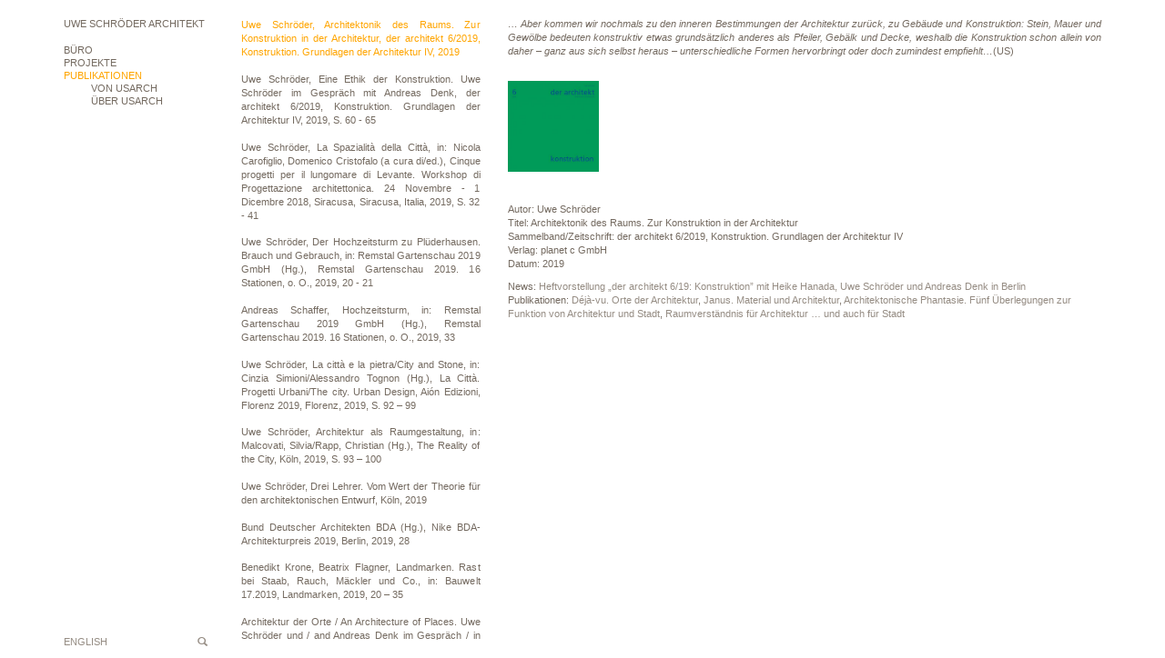

--- FILE ---
content_type: text/html; charset=UTF-8
request_url: https://usarch.de/publication/architektonik-des-raums-zur-konstruktion-in-der-architektur
body_size: 57594
content:
<!DOCTYPE html>
<html>
    <head>
        <title>usarch - Architektonik des Raums. Zur Konstruktion in der Architektur</title>
        <meta name="viewport" content="width=device-width, initial-scale=1">
        <meta name="description" content="&amp;hellip; Aber kommen wir nochmals zu den inneren Bestimmungen der Architektur zurück, zu Gebäude und Konstruktion: Stein, Mauer und Gewölbe bedeuten konstruk...">
        <link rel="stylesheet" href="/css/bootstrap.min.css">
        <link rel="stylesheet" href="/css/bootstrap-submenu.min.css">
        <link rel="stylesheet" href="/css/usarch.css">
        <link rel="stylesheet" href="/js/nivo/nivo-lightbox.css">
        <link rel="stylesheet" href="/js/nivo/themes/default/default.css">
        <link rel="stylesheet" href="/js/jquery.auto-complete.css">
    </head>
    <body>
        <div class="hidden-print hidden-lg hidden-md">
            <nav class="navbar navbar-default navbar-fixed-top" role="navigation">
                <div class="container">
                    <div class="navbar-header">
                        <button type="button" class="navbar-toggle collapsed" data-toggle="collapse" data-target="#navbar" aria-expanded="false" aria-controls="navbar">
                            <span class="sr-only">Toggle navigation</span>
                            <span class="icon-bar"></span>
                            <span class="icon-bar"></span>
                            <span class="icon-bar"></span>
                        </button>
                        <a class="navbar-brand" href="https://usarch.de/">UWE SCHRÖDER ARCHITEKT</a>
                    </div>
                    <div id="navbar" class="navbar-collapse collapse">
                        <ul class="nav navbar-nav">
                            <li class="dropdown ">
                                <a href="#" class="dropdown-toggle" data-toggle="dropdown" role="button" aria-expanded="false">Büro <span class="caret"></span></a>
                                <ul class="dropdown-menu" role="menu">
                                    <li class="dropdown-submenu ">
                                        <a href="#" tabindex="0" data-toggle="dropdown"
                                           aria-expanded="false">Aktuell</a>
                                        <ul class="dropdown-menu">
                                                                                                <li class=" ">
        <a href="https://usarch.de/news/uwe-schroeder-werkausstellung-anlaesslich-der-buchvorstellung-uwe-schroeder-werkverzeichnis-galerie-gisela-clement-23-jan-2026-in-bonn">
            Uwe Schröder Werkausstellung, anlässlich der Buchvorstellung: Uwe Schröder Werkverzeichnis, Galerie Gisela Clement, 23. Jan. 2026 in Bonn        </a>
    </li>
    <li class=" ">
        <a href="https://usarch.de/news/brick-on-the-cladding-of-spaces-beitrag-von-uwe-schroeder-anlaesslich-sixth-international-conference-on-traditional-building-architecture-and-urbanism-14-16-nov-2025-in-ecija-spain">
            Brick. On the Cladding of Spaces , Beitrag von Uwe Schröder, anlässlich: Sixth International Conference on Traditional Building, Architecture and Urbanism,  14.–16. Nov. 2025 in Écija, Spain        </a>
    </li>
    <li class=" ">
        <a href="https://usarch.de/news/sugli-spazi-della-citta-uwe-schroeder-la-citta-in-transformazione-diap-dipartimento-di-architettura-e-progetto-facolta-di-architettura-sapienza-universita-di-roma">
            Sugli spazi della città, Uwe Schröder: La città in transformazione, DiAP_Dipartimento di Architettura e Progetto, Facoltà di Architettura, Sapienza Università di Roma        </a>
    </li>
    <li class=" ">
        <a href="https://usarch.de/news/principi-dellarchitettura-quattro-lezioni-heike-hanada-andreas-hild-hans-kollhoff-uwe-schroeder">
            Principi dell&#039;Architettura. Quattro Lezioni.  Heike Hanada, Andreas Hild, Hans Kollhoff, Uwe Schröder        </a>
    </li>
    <li class=" ">
        <a href="https://usarch.de/news/identitaet-der-architektur-7-aachener-tagung-zeit-positionen-zur-bedeutung-der-zeit-in-der-architektur-1">
            Identität der Architektur - 7. Aachener Tagung: Zeit. Positionen zur Bedeutung der Zeit in der Architektur        </a>
    </li>
    <li class=" ">
        <a href="https://usarch.de/news/[base64]">
            Grundlagen der Architektur, Beitrag von Uwe Schröder anlässlich von: &quot;50 Jahre Dortmunder Modell&quot;, St. Petri Kirche Dortmund, Fakultät für Architektur und Bauingenieurwesen, Technische Universität Dortmund.        </a>
    </li>
    <li class=" ">
        <a href="https://usarch.de/news/seminari-di-valserena-la-questione-architettonica-del-suolo-nel-tempo-dello-spazio-relativo-mit-einem-beitrag-von-uwe-schroder-csac-ex-abbazia-cistercense-di-valserena-parma">
            Seminari di Valserena. La questione architettonica  del suolo  nel tempo  dello spazio relativo, mit einem Beitrag von Uwe Schròder, CSAC / ex Abbazia Cistercense di Valserena Parma.        </a>
    </li>
    <li class=" ">
        <a href="https://usarch.de/news/staedtische-kulturlandschaften-vortrag-von-uwe-schroeder-im-rahmen-der-konferenz-zur-schoenheit-und-lebensfaehigkeit-der-stadt-no-14-stadtraum-und-fachkompetenz-rheinterrassen-duesseldorf">
            Städtische Kulturlandschaften, Vortrag von Uwe Schröder im Rahmen der Konferenz zur Schönheit und Lebensfähigkeit der Stadt No. 14, Stadtraum und Fachkompetenz, Rheinterrassen, Düsseldorf        </a>
    </li>
    <li class=" ">
        <a href="https://usarch.de/news/identitaet-der-architektur-6-aachener-tagung-form-positionen-zur-bedeutung-der-form-in-der-architektur-fakultaet-fuer-architektur-rwth-aachen-university">
            Identität der Architektur - 6. Aachener Tagung: Form. Positionen zur Bedeutung der Form in der Architektur, Fakultät für Architektur, RWTH Aachen University        </a>
    </li>
    <li class=" ">
        <a href="https://usarch.de/news/workshop-internazionale-di-architettura-palazzo-della-gran-guardia-piazza-dei-signori-padova">
            WORKSHOP INTERNAZIONALE DI ARCHITETTURA, PALAZZO DELLA  GRAN GUARDIA,  PIAZZA DEI SIGNORI, PADOVA        </a>
    </li>
    <li class=" ">
        <a href="https://usarch.de/news/stadt-der-raeume-peter-stauder-uwe-schroeder-ausstellung-und-gespraech-bei-wasmuth-zohlen-in-berlin">
            Stadt der Räume. Peter Stauder • Uwe Schröder, Ausstellung und Gespräch, bei Wasmuth &amp; Zohlen in Berlin        </a>
    </li>
    <li class=" ">
        <a href="https://usarch.de/news/pardie-idea-per-una-citta-dopo-il-regime-temporale-del-moderno-uwe-schroeder-buchpraesentation-und-ausstellung-an-der-universita-degli-studi-di-napoli-federico-ii">
            Pardié. Idea per una città dopo il regime temporale del Moderno, Uwe Schröder, Buchpräsentation und Ausstellung an der Università degli Studi di Napoli &quot;Federico II&quot;        </a>
    </li>
    <li class=" ">
        <a href="https://usarch.de/news/uwe-schroeder-architettura-lingua-romana-la-citta-romanticizzata-16-frammenti-buchvorstellung-an-der-sapienza-in-rom">
            Uwe Schröder. Architettura Lingua Romana. La Città romanticizzata. 16 Frammenti, Buchvorstellung  an der Sapienza in Rom        </a>
    </li>
    <li class=" ">
        <a href="https://usarch.de/news/uwe-schroeder-architettura-lingua-romana-buchvorstellung-in-neapel">
            Uwe Schröder. Architettura lingua romana, Buchvorstellung in Neapel        </a>
    </li>
    <li class=" ">
        <a href="https://usarch.de/news/mostra-convegno-fundamenta-con-inaugurazione-della-esposizione-fotografica-di-a-amoretti-mit-einem-beitrag-von-u-schroeder">
            Mostra-convegno “Fundamenta”, con inaugurazione della esposizione fotografica di A. Amoretti, mit einem Beitrag von U. Schröder        </a>
    </li>
    <li class=" ">
        <a href="https://usarch.de/news/stadt-vision-herforder-architekturgespraeche-mit-einem-impulsvortrag-von-uwe-schroeder-bonn-stella-sternbild-berlin-brandenburg-2070">
            Stadt + Vision – Herforder Architekturgespräche mit einem Impulsvortrag von  Uwe Schröder, Bonn  „Stella. Sternbild Berlin Brandenburg 2070“        </a>
    </li>
    <li class=" ">
        <a href="https://usarch.de/news/quinto-workshop-internazionale-di-architettura-padova-2022">
            Quinto Workshop Internazionale Di Architettura, Padova 2022        </a>
    </li>
    <li class=" ">
        <a href="https://usarch.de/news/werkvortrag-von-us-an-der-technischen-hochschule-nuernberg-anlaesslich-der-ausstellung-zum-deutschen-ziegelpreis-2021-und-zum-fritz-hoeger-preis-2020">
            Werkvortrag von US an der Technischen Hochschule Nürnberg anlässlich der Ausstellung zum Deutschen Ziegelpreis 2021 und zum Fritz-Höger-Preis 2020        </a>
    </li>
    <li class=" ">
        <a href="https://usarch.de/news/issum-isufitaly-kaebup-international-summer-school-on-urban-morphology">
            ISSUM Isufitaly / Kaebup  / International Summer School on Urban Morphology        </a>
    </li>
    <li class=" ">
        <a href="https://usarch.de/news/the-reconstruction-of-the-european-city-study-seminars-campus-universitario-di-cesena-universita-di-bologna">
            THE RECONSTRUCTION OF THE EUROPEAN CITY, Study seminars, Campus Universitario di Cesena - Università di Bologna        </a>
    </li>
    <li class=" ">
        <a href="https://usarch.de/news/bonding-brick-4-ghent-university-department-of-architecture-and-urban-planning-contribution-by-us">
            Bonding Brick #4, Ghent University, Department of Architecture and Urban Planning, Contribution by US        </a>
    </li>
    <li class=" ">
        <a href="https://usarch.de/news/symposium-fragmental-on-the-dissolution-of-public-space-und-ausstellung-rome-berlin-rome-in-der-villa-massimo-in-rom-unter-beteiligung-von-usarch">
            Symposium fragmental_on the dissolution of public space und Ausstellung Rome_Berlin_Rome in der Villa Massimo in Rom unter Beteiligung von usarch        </a>
    </li>
    <li class=" ">
        <a href="https://usarch.de/news/vortragsreihe-architektur-im-kontext-unter-beteiligung-von-usarch">
            Vortragsreihe Architektur im &gt;Kontext&lt;  unter Beteiligung von usarch        </a>
    </li>
    <li class=" ">
        <a href="https://usarch.de/news/der-architekt-6-2021-geheimnis-im-gewoehnlichen-zum-romantischen-in-der-architektur-ist-mit-beitraegen-von-usarch-erschienen">
            der architekt 6/2021, geheimnis im gewöhnlichen. zum romantischen in der architektur, ist mit Beiträgen von usarch erschienen        </a>
    </li>
    <li class=" ">
        <a href="https://usarch.de/news/architectures-of-memory-symposium-architettura-e-citta-sostenibili-dipartimento-di-ingegneria-e-architettura-universita-di-parma">
            Architectures of Memory, Symposium, Architettura e città sostenibili Dipartimento di Ingegneria e Architettura, Università di Parma        </a>
    </li>
    <li class=" ">
        <a href="https://usarch.de/news/[base64]">
            Progetto urbano. La costruzione della forma urbana tra architettura e urbana: STELLA. STERNBILD BERLIN BRANDENBURG 2070, Beitrag von US, DRACo Dottorato di Ricerca in Architettura e Costruzione, FACOLTA DI ARCHITETTURA- SAPIENZA UNIVERSITÀ DI ROMA        </a>
    </li>
    <li class=" ">
        <a href="https://usarch.de/news/sieben-atmosphaeren-ein-architektonischer-fotoroman-mit-mehreren-challenges-prof-andreas-denk-prof-uwe-schroeder-architekturtheoretiker-th-koeln-architekt-rwth-aachen">
            Sieben Atmosphären – Ein architektonischer Fotoroman mit mehreren Challenges, Prof. Andreas Denk &amp; Prof. Uwe Schröder, Architekturtheoretiker TH Köln &amp; Architekt RWTH Aachen        </a>
    </li>
    <li class=" ">
        <a href="https://usarch.de/news/convegno-internationale-di-architettura-la-citta-progetti-urbani-zoom-meeting-symposium-und-ausstellung-unter-beteiligung-von-uwe-schroeder-10-juli-30-oktober-2020">
            Convegno internationale di Architettura &quot;La città. Progetti urbani&quot;, Zoom Meeting, Symposium und Ausstellung unter Beteiligung von Uwe Schröder, 10. Juli - 30. Oktober 2020        </a>
    </li>
    <li class=" ">
        <a href="https://usarch.de/news/erschienen-bei-divisare-books-quotes-8-uwe-schroeder-the-spatiality-of-the-city-die-raeumlichkeit-der-stadt">
            Erschienen bei DIVISARE BOOKS, QUOTES #8: Uwe Schröder, The Spatiality of the City/Die Räumlichkeit der Stadt        </a>
    </li>
    <li class=" ">
        <a href="https://usarch.de/news/identitaet-der-architektur-4-aachener-tagung-konstruktion-positionen-zur-bedeutung-der-konstruktion-in-der-architektur">
            Identität der Architektur – 4. Aachener Tagung: Konstruktion. Positionen zur Bedeutung der Konstruktion in der Architektur        </a>
    </li>
    <li class=" ">
        <a href="https://usarch.de/news/architektur-ist-selten-symposium-zur-finissage-der-ausstellung-jpk-im-baukunstarchiv-nrw-mit-einem-beitrag-von-uwe-schroeder">
            &quot;Architektur ist selten&quot; Symposium zur Finissage der Ausstellung JPK im Baukunstarchiv NRW mit einem Beitrag von Uwe Schröder        </a>
    </li>
    <li class=" ">
        <a href="https://usarch.de/news/heftvorstellung-der-architekt-6-19-konstruktion-mit-heike-hanada-uwe-schroeder-und-andreas-denk-in-berlin">
            Heftvorstellung „der architekt 6/19: Konstruktion” mit Heike Hanada, Uwe Schröder und Andreas Denk in Berlin        </a>
    </li>
    <li class=" ">
        <a href="https://usarch.de/news/lectio-magistralis-von-uwe-schroeder-an-der-universitaet-bologna">
            Lectio Magistralis von Uwe Schröder an der Universität Bologna        </a>
    </li>
    <li class=" ">
        <a href="https://usarch.de/news/erschienen-uwe-schroeder-drei-lehrer-vom-wert-der-theorie-fuer-den-architektonischen-entwurf-verlag-der-buchhandlung-walther-koenig-koeln">
            Erschienen: Uwe Schröder, Drei Lehrer. Vom Wert der Theorie für den architektonischen Entwurf, Verlag der Buchhandlung Walther König, Köln        </a>
    </li>
    <li class=" ">
        <a href="https://usarch.de/news/die-anthologie-orte-der-farbe-zur-chromatischen-stimmung-von-raeumen-der-architektur-ist-im-verlag-der-buchhandlung-walther-koenig-koeln-erschienen">
            Die Anthologie &quot;Orte der Farbe. Zur chromatischen Stimmung von Räumen der Architektur&quot; ist im Verlag der Buchhandlung Walther König, Köln erschienen.        </a>
    </li>
    <li class=" ">
        <a href="https://usarch.de/news/symposium-ueber-unsere-zukunft-anlaesslich-des-projekts-16-stationen-im-rahmen-der-remstal-gartenschau-2019-staatliche-akademie-der-bildenden-kuenste-stuttgart-mit-einem-beitrag-von-usarch">
            Symposium über unsere Zukunft,  anlässlich des Projekts &quot;16 Stationen&quot; im Rahmen der Remstal Gartenschau 2019, Staatliche Akademie der Bildenden Künste Stuttgart, mit einem Beitrag von usarch        </a>
    </li>
    <li class=" ">
        <a href="https://usarch.de/news/referenz-ist-alles-zum-umgang-mit-analogien-bildern-referenzen-typen-und-zeichen-beim-entwerfen-tagung-an-der-hsrm-wiesbaden-literaturhaus-villa-clementine-mit-einem-beitrag-von-us">
            Referenz ist alles!? Zum Umgang mit Analogien, Bildern, Referenzen, Typen und Zeichen beim Entwerfen;  Tagung an der HSRM Wiesbaden, Literaturhaus - Villa Clementine,  mit einem Beitrag von US        </a>
    </li>
    <li class=" ">
        <a href="https://usarch.de/news/rom-hof-auf-der-shortlist-des-bda-architekturpreises-nike-2019-in-der-kategorie-symbolik">
            ROM.HOF auf der Shortlist des BDA - Architekturpreises „Nike“ 2019 in der Kategorie: Symbolik        </a>
    </li>
    <li class=" ">
        <a href="https://usarch.de/news/uwe-schroeder-il-paesaggio-della-torre-monographische-ausstellung-am-politecnico-di-milano-italien">
            Uwe Schröder. Il paesaggio della torre, monographische Ausstellung am Politecnico di Milano, Italien        </a>
    </li>
    <li class=" ">
        <a href="https://usarch.de/news/holy-spaces-on-the-construction-of-sacred-architecture-symposium-anlaesslich-der-gastprofessur-von-uwe-schroeder-am-politecnico-di-milano">
            Holy Spaces – On the Construction of Sacred Architecture, Symposium anlässlich der Gastprofessur von Uwe Schröder am Politecnico di Milano        </a>
    </li>
    <li class=" ">
        <a href="https://usarch.de/news/three-teachers-the-value-of-theorie-for-architectural-design-vortrag-von-uwe-schroeder-am-politecnico-di-milano-anlaesslich-seiner-gastprofessur-2019">
            Three Teachers. The Value of Theorie for Architectural Design, Vortrag von Uwe Schröder am Politecnico di Milano anlässlich seiner Gastprofessur 2019        </a>
    </li>
    <li class=" ">
        <a href="https://usarch.de/news/identitaet-der-architektur-3-aachener-tagung-funktion-positionen-zur-bedeutung-der-funktion-in-der-architektur">
            Identität der Architektur.  3. Aachener Tagung:  Funktion. Positionen zur Bedeutung  der Funktion in der Architektur        </a>
    </li>
    <li class=" ">
        <a href="https://usarch.de/news/workshop-internazionale-di-progettazione-spazi-urbani-ed-architettonici-un-progetto-per-il-lungomare-di-levante-elio-vittorini-siracusa-universita-degli-studi-di-catania">
            Workshop internazionale di progettazione. Spazi urbani ed architettonici. Un progetto per il Lungomare di Levante Elio Vittorini, Siracusa, Università degli Studi di Catania        </a>
    </li>
    <li class=" ">
        <a href="https://usarch.de/news/dortmunder-architekturtage-und-ausstellung-beitrag-von-us">
            Dortmunder Architekturtage und -ausstellung, Beitrag von US        </a>
    </li>
    <li class=" ">
        <a href="https://usarch.de/news/the-new-old-city-vortrag-von-uwe-schroeder-anlaesslich-der-4th-isufitaly-conference-reading-built-spaces-cities-in-the-making-and-future-urban-form-bari-italy">
            The new old City, Vortrag von Uwe Schröder anlässlich der 4th ISUFitaly Conference: READING BUILT SPACES. Cities in the making and future urban form, Bari, Italy        </a>
    </li>
    <li class=" ">
        <a href="https://usarch.de/news/philosophie-der-architektur-us-zu-gast-in-der-gespraechsrunde-hilfe-ich-bin-nackt-das-private-das-oeffentliche-und-die-architektur-der-stadt-th-koeln-3-juli-2018-um-19-00-uhr">
            Philosophie der Architektur: US zu Gast in der Gesprächsrunde &quot;Hilfe ich bin nackt! – Das Private, das Öffentliche und die Architektur der Stadt.&quot;, TH Köln, 3. Juli 2018 um 19:00 Uhr        </a>
    </li>
    <li class=" ">
        <a href="https://usarch.de/news/uwe-schroeder-quid-pro-quo-progetto-per-il-padiglione-germania-a-venezia-monographische-ausstellung-in-neapel">
            Uwe Schröder. quid pro quo. Progetto per il Padiglione Germania a Venezia, monographische Ausstellung in Neapel        </a>
    </li>
    <li class=" ">
        <a href="https://usarch.de/news/alt-und-neu-bauten-und-entwuerfe-fuer-bonn-werkvortrag-von-uwe-schroeder-deutsche-stiftung-denkmalschutz">
            Alt und Neu. Bauten und Entwürfe für Bonn, Werkvortrag von Uwe Schröder, Deutsche Stiftung Denkmalschutz        </a>
    </li>
    <li class=" ">
        <a href="https://usarch.de/news/gone-for-good-hat-typologie-noch-perspektive-architektur-im-kontext-symposium-am-fachbereich-architektur-der-tu-kaiserslautern-mit-einem-beitrag-von-us">
            Gone for good! - Hat Typologie noch Perspektive? Architektur im Kontext, Symposium am Fachbereich Architektur der TU Kaiserslautern, mit einem Beitrag  von US        </a>
    </li>
    <li class=" ">
        <a href="https://usarch.de/news/werkbericht-von-us-im-rahmen-der-vortragsreihe-bauen-im-kontext-an-der-hochschule-21-in-buxtehude">
            Werkbericht von US im Rahmen der Vortragsreihe &quot;Bauen im Kontext&quot; an der hochschule 21 in Buxtehude        </a>
    </li>
    <li class=" ">
        <a href="https://usarch.de/news/stadt-und-stein-vortrag-von-us-im-rahmen-von-symposium-und-ausstellung-in-padua">
            Stadt und Stein. Vortrag von US im Rahmen von Symposium und Ausstellung in Padua        </a>
    </li>
    <li class=" ">
        <a href="https://usarch.de/news/drei-lektionen-eine-stunde-architektur-carlo-moccia-renato-rizzi-uwe-schroeder-universita-iuav-di-venezia-26-april-2018">
            Drei Lektionen. Eine Stunde Architektur. Carlo Moccia. Renato Rizzi. Uwe Schröder, Università Iuav di Venezia, 26. April 2018        </a>
    </li>
    <li class=" ">
        <a href="https://usarch.de/news/identitaet-der-architektur-2-aachener-tagung-material-positionen-zur-bedeutung-des-materials-in-der-architektur">
            Identität der Architektur.  2. Aachener Tagung:  Material. Positionen zur Bedeutung  des Materials in der Architektur        </a>
    </li>
    <li class=" ">
        <a href="https://usarch.de/news/uwe-schroeder-monolith-collagen-und-modelle-ausstellung-in-der-gkg-gesellschaft-fuer-kunst-und-gestaltung-e-v-bonn">
            Uwe Schröder. Monolith, Collagen und Modelle, Ausstellung in der gkg Gesellschaft für Kunst und Gestaltung e.V. Bonn        </a>
    </li>
    <li class=" ">
        <a href="https://usarch.de/news/eine-frage-der-proportion-wettbewerb-auszeichnung-guter-bauten-des-bundes-deutscher-architekten-im-kunstmuseum-artikel-von-thomas-kliemann-im-feuilleton-generalanzeiger-bonn">
            Eine Frage der Proportion. Wettbewerb &quot;Auszeichnung guter Bauten&quot; des Bundes Deutscher Architekten im Kunstmuseum, Artikel von Thomas Kliemann im Feuilleton, Generalanzeiger Bonn        </a>
    </li>
    <li class=" ">
        <a href="https://usarch.de/news/verwandtschaften-uwe-schroeder-sprach-mit-elias-baumgarten-ueber-referenzen-und-collagen-als-methode-im-architektonischen-entwurf-in-archithese-3-2017">
            Verwandtschaften. Uwe Schröder sprach mit Elias Baumgarten über Referenzen und Collagen als Methode im architektonischen Entwurf, in: archithese 3.2017        </a>
    </li>
    <li class=" ">
        <a href="https://usarch.de/news/ausstellung-und-symposium-staedtebaulicher-ideenwettbewerb-linkeroever-im-rahmen-von-festival-van-de-architectuur-antwerpen">
            Ausstellung und Symposium &quot;Städtebaulicher Ideenwettbewerb Linkeroever&quot; im Rahmen von: Festival van de architectuur, Antwerpen        </a>
    </li>
    <li class=" ">
        <a href="https://usarch.de/news/16-stationen-ein-projekt-der-remstal-gartenschau-2019-ausstellungsbeteiligung-von-usarch">
            16 Stationen Ein Projekt der Remstal Gartenschau 2019, Ausstellungsbeteiligung von usarch        </a>
    </li>
    <li class=" ">
        <a href="https://usarch.de/news/vortrag-von-usarch-im-rahmen-der-reihe-spann-weiten-an-der-tu-dresden">
            Vortrag von usarch im Rahmen der Reihe spann_weiten an der TU Dresden        </a>
    </li>
    <li class=" ">
        <a href="https://usarch.de/news/gespraech-zwischen-laurids-ortner-manfred-ortner-uwe-schroeder-und-andreas-denk-im-rahmen-der-ausstellung-bonner-boden-4-bauten-fur-bonn-in-der-gkg-bonn">
            Gespräch zwischen Laurids Ortner, Manfred Ortner, Uwe Schröder und Andreas Denk im Rahmen der Ausstellung BONNER BODEN – 4 Bauten für Bonn in der gkg Bonn        </a>
    </li>
    <li class=" ">
        <a href="https://usarch.de/news/16-stationen-remstal-gartenschau-2019-ausstellungsbeteiligung-von-usarch">
            &quot;16 Stationen&quot;, Remstal Gartenschau 2019, Ausstellungsbeteiligung von usarch        </a>
    </li>
    <li class=" ">
        <a href="https://usarch.de/news/convegno-internazionale-di-architettura-la-citta-progetti-urbani-padova">
            Convegno Internazionale di Architettura. La città Progetti urbani, Padova        </a>
    </li>
    <li class=" ">
        <a href="https://usarch.de/news/heftpate-dbz-4-2017-mauerwerk-uwe-schroeder">
            Heftpate DBZ 4/2017 Mauerwerk:  Uwe Schröder        </a>
    </li>
    <li class=" ">
        <a href="https://usarch.de/news/identitaet-der-architektur-1-aachener-tagung-ort-32-positionen-zum-ortsbezug-der-architektur">
            Identität der Architektur. 1. Aachener Tagung: Ort. 32 Positionen zum Ortsbezug der Architektur.        </a>
    </li>
    <li class=" ">
        <a href="https://usarch.de/news/poroes-vortrag-von-usarch-an-der-staatlichen-akademie-der-bildenden-kuenste-stuttgart">
            &quot;PORÖS&quot;: Vortrag von usarch an der Staatlichen Akademie der Bildenden Künste Stuttgart        </a>
    </li>
    <li class=" ">
        <a href="https://usarch.de/news/architecture-werkvortrag-von-usarch-am-politecnico-di-milano-lezione-di-architettura">
            Architecture: Werkvortrag von usarch am Politecnico di Milano, Lezione di architettura        </a>
    </li>
    <li class=" ">
        <a href="https://usarch.de/news/architektur-in-diesen-zeiten-ein-vorentwurf-vortrag-von-usarch-im-rahmen-von-werkbundtag-berlin-2016">
            &quot;Architektur in diesen Zeiten. Ein Vorentwurf&quot;, Vortrag von usarch  im Rahmen von: WERKBUNDTAG BERLIN 2016.        </a>
    </li>
    <li class=" ">
        <a href="https://usarch.de/news/stein-und-raum-werkvortrag-von-usarch-im-kunsthaus-kloster-gravenhorst-abc-architektentag-2016">
            &quot;Stein und Raum&quot;, Werkvortrag von usarch im Kunsthaus Kloster Gravenhorst, ABC-Architektentag 2016.        </a>
    </li>
    <li class=" ">
        <a href="https://usarch.de/news/piranesi-prix-de-rome-2016-finales-kolloquium-unter-beteiligung-von-usarch">
            PIRANESI_Prix de Rome  2016_Finales Kolloquium unter Beteiligung von usarch        </a>
    </li>
    <li class=" ">
        <a href="https://usarch.de/news/[base64]">
            Architektur.Raum.Theorie. Eine kommentierte Anthologie, herausgegeben von Andreas Denk, Uwe Schröder und Rainer Schützeichel, unter wissenschaftlicher Mitarbeit von Christopher Schriner, Ernst Wasmuth Verlag Tübingen • Berlin 2016 (im Erscheinen)        </a>
    </li>
    <li class=" ">
        <a href="https://usarch.de/news/how-things-shouldn-t-be-done-ausstellung-im-galeriehaus-clement-und-schneider-bonn-kuratiert-von-alexander-basile">
            How Things Shouldn’t Be Done,  Ausstellung im Galeriehaus Clement und Schneider, Bonn, kuratiert von Alexander Basile        </a>
    </li>
    <li class=" ">
        <a href="https://usarch.de/news/im-april-2016-erscheint-im-quart-verlag-eine-neue-monographie-ueber-usarch">
            Im April 2016 erscheint im Quart Verlag eine neue Monographie über usarch        </a>
    </li>
    <li class=" ">
        <a href="https://usarch.de/news/kulturforum-berlin-stadt-versus-museum-projekte-und-kurzvortraege-unter-beteiligung-von-usarch">
            KULTURFORUM BERLIN - STADT VERSUS MUSEUM? Projekte und Kurzvorträge unter Beteiligung von usarch        </a>
    </li>
    <li class=" ">
        <a href="https://usarch.de/news/bechtold-bild-architektur-bild-mit-uwe-schroeder-galeriehaus-clement-schneider-bonn">
            Bechtold, Bild · Architektur · Bild, mit Uwe Schröder, Galeriehaus, Clement &amp; Schneider, Bonn        </a>
    </li>
    <li class=" ">
        <a href="https://usarch.de/news/ideas-and-concepts-projects-for-the-town-lectio-magistralis-von-uwe-schroeder-im-rahmen-seiner-gastprofessur-am-politecnico-di-bari-dipartimento-dicar">
            Ideas and Concepts. Projects for the Town: Lectio Magistralis von Uwe Schröder im Rahmen seiner Gastprofessur am Politecnico di Bari - Dipartimento diCAR        </a>
    </li>
    <li class=" ">
        <a href="https://usarch.de/news/workshop-vortraege-und-kolloquien-von-mit-usarch-im-rahmen-seiner-gastprofessur-an-der-universita-degli-studi-di-napoli-federico-ii">
            Workshop, Vorträge und Kolloquien von/mit usarch im Rahmen seiner Gastprofessur an der UNIVERSITA&#039; degli STUDI di NAPOLI FEDERICO II        </a>
    </li>
    <li class=" ">
        <a href="https://usarch.de/news/pardie-konzept-fuer-eine-stadt-nach-dem-zeitregime-der-moderne-buchvorstellung-und-ausstellungseroeffnung-deutscher-werkbund-berlin">
            &quot;Pardié. Konzept für eine Stadt nach dem Zeitregime der Moderne&quot;: Buchvorstellung und Ausstellungseröffnung, Deutscher Werkbund Berlin        </a>
    </li>
    <li class=" ">
        <a href="https://usarch.de/news/eroeffnung-galerie-und-alelier-bonn-2009-2015">
            Eröffnung: Galerie und Alelier, Bonn 2009-2015        </a>
    </li>
    <li class=" ">
        <a href="https://usarch.de/news/raum-und-form-diskussion-mit-jasper-cepl-hans-kollhoff-und-uwe-schroeder-in-berlin">
            Raum und Form, Diskussion mit Jasper Cepl, Hans Kollhoff und Uwe Schröder in Berlin        </a>
    </li>
    <li class=" ">
        <a href="https://usarch.de/news/this-is-modern-deutsche-werkbund-ausstellung-venedig-2014-im-architekturmuseum-tu-berlin">
            this is modern, deutsche werkbund ausstellung venedig 2014 im architekturmuseum tu berlin        </a>
    </li>
    <li class=" ">
        <a href="https://usarch.de/news/this-is-modern-deutsche-werbund-ausstellung-zu-gast-bei-mawa-design-in-michendorf">
            this is modern - deutsche werbund ausstellung zu gast bei mawa design in Michendorf        </a>
    </li>
    <li class=" ">
        <a href="https://usarch.de/news/buchvorstellung-detlef-beer-bild-farbe-raum-ein-gespraech-bei-dem-verleger-autoren-kuenstler-kurator-und-galeristen-zu-wort-kommen">
            Buchvorstellung: Detlef Beer. Bild. Farbe. Raum; Ein Gespräch, bei dem Verleger, Autoren, Künstler, Kurator und Galeristen zu Wort kommen.        </a>
    </li>
    <li class=" ">
        <a href="https://usarch.de/news/detlef-beer-bild-farbe-raum-ausstellung-kuratiert-von-usarch-in-der-kunstgaleriebonn">
            Detlef Beer. Bild Farbe Raum, Ausstellung kuratiert von usarch in der kunstgaleriebonn        </a>
    </li>
    <li class=" ">
        <a href="https://usarch.de/news/the-reality-of-the-city-continuity-and-change-in-urban-architecture-lessons-from-the-seventies-symposium-torino">
            THE REALITY OF THE CITY. Continuity and Change in Urban Architecture. Lessons from the Seventies, Symposium, Torino        </a>
    </li>
    <li class=" ">
        <a href="https://usarch.de/news/stadt-der-raeume-modelle-und-interdisziplinaere-ueberlegungen-zu-den-raeumen-der-stadt-austellung-von-studienarbeiten-in-der-gesellschaft-fuer-kunst-und-gestaltung-bonn">
            STADT DER RÄUME. Modelle und interdisziplinäre Überlegungen zu den Räumen der Stadt, Austellung von Studienarbeiten in der Gesellschaft für Kunst und Gestaltung Bonn        </a>
    </li>
    <li class=" ">
        <a href="https://usarch.de/news/stadt-als-wohnung-beitrag-von-usarch-in-der-architekt-6-2014-wohnen-ein-grundbeduerfnis-erschienen">
            Stadt als Wohnung - Beitrag von usarch in: &quot;der architekt 6/2014. wohnen. ein grundbedürfnis&quot; erschienen        </a>
    </li>
    <li class=" ">
        <a href="https://usarch.de/news/dortmunder-architekturausstellung-no-16-stadtbaukunst-der-stein-in-der-fassade">
            Dortmunder Architekturausstellung No. 16: Stadtbaukunst - Der Stein in der Fassade        </a>
    </li>
    <li class=" ">
        <a href="https://usarch.de/news/la-grande-casa-e-la-piccola-citt-werkvortrag-von-usarch-im-teatro-margherita-bari-italien">
            &quot;La grande casa e la piccola città&quot;, Werkvortrag von usarch im Teatro Margherita, Bari, Italien        </a>
    </li>
    <li class=" ">
        <a href="https://usarch.de/news/this-is-modern-deutsche-werbund-ausstellung-zu-gast-im-ait-architektursalon-in-hamburg">
            this is modern - deutsche werbund ausstellung zu gast im ait-architektursalon in hamburg        </a>
    </li>
    <li class=" ">
        <a href="https://usarch.de/news/studentwohnheim-2-0-der-wdr-stellt-den-rom-hof-in-der-lokalzeit-vor">
            Studentwohnheim 2.0 - Der WDR stellt den ROM.HOF in der &quot;Lokalzeit&quot; vor        </a>
    </li>
    <li class=" ">
        <a href="https://usarch.de/news/ausstellung-auszeichnung-guter-bauten-2014-in-bonn-rhein-sieg-vernissage-mit-preisverleihung-bund-deutscher-architekten-bda-kunstmuseum-bonn">
            Ausstellung &quot;Auszeichnung guter Bauten 2014 in Bonn-Rhein-Sieg&quot;, Vernissage mit Preisverleihung, Bund Deutscher Architekten BDA, Kunstmuseum Bonn        </a>
    </li>
    <li class=" ">
        <a href="https://usarch.de/news/this-is-modern-der-deutsche-paviilon-in-venedig-austellungseroeffnung-in-der-nordrhein-westfaelischen-akademie-der-wissenschaften-und-der-kunst-duesseldorf">
            &quot;this is modern. Der Deutsche Paviilon in Venedig&quot; Austellungseröffnung in der Nordrhein-Westfälischen Akademie der Wissenschaften und der Kunst, Düsseldorf        </a>
    </li>
    <li class=" ">
        <a href="https://usarch.de/news/ueber-die-verhaeltnismaessigkeit-der-raeume-und-ihrer-formen-haus-auf-der-hostert-bonn-vortrag-von-usarch-im-rahmen-des-symposiums-homo-mensura-in-den-fagus-werken-alfeld">
            Über die Verhältnismäßigkeit der Räume und ihrer Formen. Haus auf der Hostert, Bonn, Vortrag von usarch im Rahmen des Symposiums &quot;Homo Mensura&quot; in den Fagus Werken, Alfeld        </a>
    </li>
    <li class=" ">
        <a href="https://usarch.de/news/ein-traum-vom-leben-der-rom-hof-in-der-kritik-von-andreas-denk-der-architekt-5-14">
            &quot;Ein Traum vom Leben.&quot; Der ROM.HOF in der Kritik von Andreas Denk, der architekt 5/14        </a>
    </li>
    <li class=" ">
        <a href="https://usarch.de/news/der-wunderbare-waschsalon-artikel-von-thomas-kliemann-zur-eroeffnung-des-rom-hofs-im-feuilleton-des-general-anzeigers-erschienen-ga-mittwoch-15-oktober-2014-s-9">
            &quot;Der wunderbare Waschsalon&quot; - Artikel von Thomas Kliemann zur Eröffnung des  ROM.HOFs im Feuilleton des General-Anzeigers erschienen (GA, Mittwoch, 15. Oktober 2014, S. 9)        </a>
    </li>
    <li class=" ">
        <a href="https://usarch.de/news/rom-hof-in-der-bauwelt-37-2014-gangbarer-konservativimus">
            ROM.HOF in der Bauwelt 37.2014 Gangbarer Konservativimus?        </a>
    </li>
    <li class=" ">
        <a href="https://usarch.de/news/stadt-der-raeume-interdisziplinaere-gespraeche-ueber-raeume-der-stadt-im-deutschen-architekturmuseum-dam-frankfurt-am-main">
            Stadt der Räume. Interdisziplinäre Gespräche über Räume der Stadt im Deutschen Architekturmuseum DAM Frankfurt am Main        </a>
    </li>
    <li class=" ">
        <a href="https://usarch.de/news/ausstellung-this-is-modern-bei-usm-deutschland-in-buehl-baden">
            Ausstellung &quot;this is modern&quot; bei USM Deutschland in Bühl/Baden        </a>
    </li>
    <li class=" ">
        <a href="https://usarch.de/news/this-is-modern-deutsche-werkbund-ausstellung-venedig-2014-ausstellungsbeteiligung-von-usarch">
            this is modern. Deutsche Werkbund Ausstellung Venedig 2014, Ausstellungsbeteiligung von usarch        </a>
    </li>
    <li class=" ">
        <a href="https://usarch.de/news/identitaet-der-architektur-7-aachener-tagung-zeit-positionen-zur-bedeutung-der-zeit-in-der-architektur">
            Identität der Architektur - 7. Aachener Tagung: Zeit. Positionen zur Bedeutung der Zeit in der Architektur        </a>
    </li>

                                                                                    </ul>
                                    </li>
                                                                                <li class="dropdown-submenu ">
        <a href="#" tabindex="0" data-toggle="dropdown" aria-expanded="false">
            Kontakt        </a>
        <ul class="dropdown-menu">
            <li class="active">
                <a href="https://usarch.de/Kontakt">
                    Anschrift;                </a>
            </li>
                        <li class="">
                <a href="https://usarch.de/Kontakt/Impressum">
                    Impressum                </a>
            </li>
                    </ul>
    </li>
    <li class="dropdown-submenu ">
        <a href="#" tabindex="0" data-toggle="dropdown" aria-expanded="false">
            Biographie        </a>
        <ul class="dropdown-menu">
            <li class="active">
                <a href="https://usarch.de/Biographie">
                    usarch;                </a>
            </li>
                        <li class="">
                <a href="https://usarch.de/Biographie/Mitgliedschaften-Initiativen-Teilnahmen">
                    Mitgliedschaften, Initiativen, Teilnahmen;                </a>
            </li>
                        <li class="">
                <a href="https://usarch.de/Biographie/Vortraege">
                    Vorträge, Gespräche;                </a>
            </li>
                        <li class="">
                <a href="https://usarch.de/Biographie/Veroeffentlichungen-Auswahl">
                    Veröffentlichungen &quot;Auswahl Bücher&quot;;                </a>
            </li>
                        <li class="">
                <a href="https://usarch.de/Biographie/Universitaet">
                    Universität                </a>
            </li>
                    </ul>
    </li>

                                                                        <li class="dropdown-submenu ">
                                        <a href="#" tabindex="0" data-toggle="dropdown" aria-expanded="false">Ausstellungen</a>
                                        <ul class="dropdown-menu">
                                                                                                <li >
        <a href="https://usarch.de/exhibition/stadt-der-raeume-peter-stauder-und-uwe-schroeder-w-z-raum-camaro-haus-berlin-2023">
            Stadt der Räume. Peter Stauder und Uwe Schröder, w&amp;z Raum, Camaro Haus, Berlin 2023        </a>
    </li>
    <li >
        <a href="https://usarch.de/exhibition/uwe-schroeder-pardie-idea-per-una-citta-dopo-il-regime-temporale-del-moderno-ausstellung-und-buchpraesentation-universita-degli-studi-di-napoli-federico-ii-neapel-2023">
            Uwe Schröder, Pardié. Idea per una città dopo il regime temporale del Moderno, Ausstellung und Buchpräsentation, Università degli Studi di Napoli &quot;Federico II&quot;, Neapel 2023        </a>
    </li>
    <li >
        <a href="https://usarch.de/exhibition/rome-berlin-rome-heike-hanada-and-uwe-schroeder-at-villa-massimo-rome-2022">
            rome_berlin_rome heike hanada and uwe schröder at VILLA MASSIMO, Rome 2022        </a>
    </li>
    <li >
        <a href="https://usarch.de/exhibition/unvollendete-metropole-hundert-jahre-staedtebau-fuer-gross-berlin-internationaler-wettbewerb-berlin-brandenburg-2070-berlin-2020-2021">
            Unvollendete Metropole. Hundert Jahre Städtebau für Groß-Berlin. Internationaler Wettbewerb Berlin-Brandenburg 2070, Berlin 2020/2021        </a>
    </li>
    <li >
        <a href="https://usarch.de/exhibition/mostra-internazionale-di-architettura-la-citta-progetti-urbani-padova-2020">
            Mostra Internazionale di Architettura, La città - Progetti urbani, Padova 2020        </a>
    </li>
    <li >
        <a href="https://usarch.de/exhibition/uwe-schroeder-il-paesaggio-della-torre-galleria-dell-progetto-auic-politecnicum-di-milano-2019">
            Uwe Schröder. Il paesaggio della torre, Galleria dell progetto, AUIC, Politecnicum di Milano, 2019        </a>
    </li>
    <li >
        <a href="https://usarch.de/exhibition/dortmunder-architekturausstellung-no-18-werkstueck-baukunstarchiv-nrw-2018">
            Dortmunder Architekturausstellung No. 18: Werkstück, Baukunstarchiv NRW, 2018        </a>
    </li>
    <li >
        <a href="https://usarch.de/exhibition/mostra-internazionale-di-architettura-la-citta-progetti-urbani-padova-2018">
            Mostra Internazionale di Architettura, La città - Progetti urbani, Padova 2018        </a>
    </li>
    <li >
        <a href="https://usarch.de/exhibition/uwe-schroeder-quid-pro-quo-progetto-per-il-padiglione-germania-a-venezia-monographische-ausstellung-diarc-neapel-2018">
            Uwe Schröder. quid pro quo. Progetto per il Padiglione Germania a Venezia; monographische Ausstellung; DiARC_Neapel 2018        </a>
    </li>
    <li >
        <a href="https://usarch.de/exhibition/uwe-schroeder-monolith-collagen-und-modelle-gesellschaft-fuer-kunst-und-gestaltung-e-v-bonn-2017f">
            Uwe Schröder - Monolith. Collagen und Modelle, Gesellschaft für Kunst und Gestaltung e.V., Bonn 2017f.        </a>
    </li>
    <li >
        <a href="https://usarch.de/exhibition/ausstellung-staedtebaulicher-ideenwettbewerb-linkeroever-im-rahmen-von-festival-van-de-architectuur-antwerpen-2017">
            Ausstellung &quot;Städtebaulicher Ideenwettbewerb Linkeroever&quot; im Rahmen von: Festival van de architectuur, Antwerpen 2017        </a>
    </li>
    <li >
        <a href="https://usarch.de/exhibition/auszeichnung-guter-bauten-2017-bund-deutscher-architekten-bda">
            Auszeichnung guter Bauten 2017,  Bund Deutscher Architekten BDA        </a>
    </li>
    <li >
        <a href="https://usarch.de/exhibition/16-stationen-ein-projekt-der-remstal-gartenschau-2019-ausstellungsbeteiligung-von-usarch-stuttgart-2017">
            16 Stationen Ein Projekt der Remstal Gartenschau 2019, Ausstellungsbeteiligung von usarch, Stuttgart 2017        </a>
    </li>
    <li >
        <a href="https://usarch.de/exhibition/mostra-internazionale-di-architettura-la-citta-progetti-urbani-padova-2017">
            Mostra Internazionale di Architettura, La città Progetti urbani, Padova 2017        </a>
    </li>
    <li >
        <a href="https://usarch.de/exhibition/das-deutsche-wort-fur-architektur-heisst-baukunst-16-stationen-ein-projekt-der-remstal-gartenschau-2016-ausstellungsbeteiligung-von-usarch-schorndorf-2017">
            Das deutsche Wort für Architektur heißt Baukunst. 16 Stationen. Ein Projekt der Remstal Gartenschau 2016, Ausstellungsbeteiligung von usarch, Schorndorf 2017        </a>
    </li>
    <li >
        <a href="https://usarch.de/exhibition/stadtarchitektur-deutschen-institut-fur-stadtbaukunst-an-der-technischen-universitaet-dortmund-ausstellungsbeteiligung-von-usarch-dusseldorf-2017">
            &quot;Stadtarchitektur&quot;, Deutschen Institut für Stadtbaukunst an der Technischen Universität Dortmund, Ausstellungsbeteiligung von usarch, Düsseldorf 2017        </a>
    </li>
    <li >
        <a href="https://usarch.de/exhibition/werkbundstadt-am-spreebord-berlin-ausstellung-im-werkbundhaus-berlin-2016">
            WerkBundStadt Am Spreebord Berlin, Ausstellung im WerkBundHaus, Berlin 2016        </a>
    </li>
    <li >
        <a href="https://usarch.de/exhibition/pardie-konzept-fur-eine-stadt-nach-dem-zeitregime-der-moderne-uwe-schroeder-werkbund-galerie-berlin-2015">
            Pardié. Konzept für eine Stadt nach dem Zeitregime der Moderne. Uwe Schröder, Werkbund Galerie Berlin 2015        </a>
    </li>
    <li >
        <a href="https://usarch.de/exhibition/dortmunder-architekturausstellung-no-17-2015-stadtbaukunst-balkon-erker-loggia">
            Dortmunder Architekturausstellung No. 17, 2015: Stadtbaukunst – Balkon - Erker - Loggia        </a>
    </li>
    <li >
        <a href="https://usarch.de/exhibition/dortmunder-architekturausstellung-no-16-2014-stadtbaukunst-der-stein-in-der-fassade">
            Dortmunder Architekturausstellung  No. 16, 2014: Stadtbaukunst - Der Stein in der Fassade        </a>
    </li>
    <li >
        <a href="https://usarch.de/exhibition/auszeichnung-guter-bauten-2014-in-bonn-rhein-sieg-bund-deutscher-architekten-bda">
            Auszeichnung guter Bauten 2014 in Bonn-Rhein-Sieg, Bund Deutscher Architekten BDA        </a>
    </li>
    <li >
        <a href="https://usarch.de/exhibition/this-is-modern-der-deutsche-pavillon-in-venedig-akademie-der-wissenschaften-und-der-kuenste-duesseldorf-2014">
            this is modern. Der Deutsche Pavillon in Venedig, Akademie der Wissenschaften und der Künste, Düsseldorf 2014        </a>
    </li>
    <li >
        <a href="https://usarch.de/exhibition/raeume-der-stadt-ausstellung-von-studienarbeiten-im-deutschen-architekturmuseum-dam-in-frankfurt-am-main-2014">
            Räume der Stadt. Ausstellung von Studienarbeiten im Deutschen Architekturmuseum DAM in Frankfurt am Main 2014        </a>
    </li>
    <li >
        <a href="https://usarch.de/exhibition/this-is-modern-deutsche-werkbund-ausstellung-venedig-2014">
            this is modern, Deutsche Werkbund Ausstellung Venedig 2014        </a>
    </li>
    <li >
        <a href="https://usarch.de/exhibition/dortmunder-architekturausstellung-no-15-2013-stadtbaukunst-das-sockelgeschoss">
            Dortmunder Architekturausstellung No. 15, 2013: Stadtbaukunst – Das Sockelgeschoss        </a>
    </li>
    <li >
        <a href="https://usarch.de/exhibition/la-citta-forma-e-spazio-architetture-in-italia-e-germania-padova-2012">
            LA CITTÀ: FORMA E SPAZIO. ARCHITETTURE IN ITALIA E GERMANIA, Padova 2012        </a>
    </li>
    <li >
        <a href="https://usarch.de/exhibition/dortmunder-architekturausstellung-no-14-2012-stadtbaukunst-der-staedtische-hof">
            Dortmunder Architekturausstellung No. 14, 2012: Stadtbaukunst – Der städtische Hof        </a>
    </li>
    <li >
        <a href="https://usarch.de/exhibition/uwe-schroeder-sugli-spazi-della-citta-ausstellung-im-palazzo-della-gran-guardia-padova-2011">
            UWE SCHRÖDER. SUGLI SPAZI DELLA CITTÀ, Ausstellung im Palazzo della Gran Guardia, Padova 2011        </a>
    </li>
    <li >
        <a href="https://usarch.de/exhibition/dortmunder-architekturausstellung-no-13-2011-stadtbaukunst-ornament-und-detail">
            Dortmunder Architekturausstellung No. 13, 2011: Stadtbaukunst – Ornament und Detail        </a>
    </li>
    <li >
        <a href="https://usarch.de/exhibition/dortmunder-architekturausstellung-no-12-stadtbaukunst-die-fassade-dortmunder-architekturtage-no-12-museum-am-ostwall-dortmund-2010">
            Dortmunder Architekturausstellung No. 12, Stadtbaukunst - Die Fassade, Dortmunder Architekturtage No. 12, Museum am Ostwall, Dortmund 2010        </a>
    </li>
    <li >
        <a href="https://usarch.de/exhibition/uwe-schroeder-architettura-degli-spazi-architettura-39-ausstellung-in-der-chiesa-dello-spirito-santo-cesena-2010">
            Uwe Schröder. Architettura degli spazi. ARCHITETTURA 39, Ausstellung in der Chiesa dello Spirito Santo, Cesena 2010        </a>
    </li>
    <li >
        <a href="https://usarch.de/exhibition/plan09-urbanismus-iii-forum-aktueller-architektur-in-koeln-2009">
            plan09. urbanismus III, Forum aktueller Architektur in Köln 2009        </a>
    </li>
    <li >
        <a href="https://usarch.de/exhibition/dortmunder-architekturausstellung-no-9-stadtbaukunst-der-eingang-dortmunder-architekturtage-no-10-museum-am-ostwall-dortmund-2008">
            Dortmunder Architekturausstellung No. 9, Stadtbaukunst - Der Eingang, Dortmunder Architekturtage No. 10, Museum am Ostwall, Dortmund 2008        </a>
    </li>
    <li >
        <a href="https://usarch.de/exhibition/plan08-urbanismus-ii-forum-aktueller-architektur-in-koeln-2008">
            plan08. urbanismus II, Forum aktueller Architektur in Köln 2008        </a>
    </li>
    <li >
        <a href="https://usarch.de/exhibition/uwe-schroeder-bauwerk-haus-auf-der-hostert-ausstellung-in-der-architektur-galerie-berlin-berlin-2007">
            Uwe Schröder, Bauwerk. Haus auf der Hostert, Ausstellung in der Architektur Galerie Berlin, Berlin 2007        </a>
    </li>
    <li >
        <a href="https://usarch.de/exhibition/plan07-urbanismus-forum-aktueller-architektur-in-koeln-2007">
            plan07. urbanismus, Forum aktueller Architektur in Köln 2007        </a>
    </li>
    <li >
        <a href="https://usarch.de/exhibition/non-c-e-due-senza-tre-uwe-schroeder-ausstellung-in-der-deutschen-akademie-rom-villa-massimo-rom-2006">
            NON C´È DUE SENZA TRE, Uwe Schröder, Ausstellung in der Deutschen Akademie Rom Villa Massimo, Rom 2006        </a>
    </li>
    <li >
        <a href="https://usarch.de/exhibition/drei-raeume-bauten-und-entwuerfe-fuer-ein-wohnen-in-der-stadt-von-uwe-schroeder-ausstellung-in-der-gesellschaft-fur-kunst-und-gestaltung-e-v-bonn-2006">
            DREI RÄUME, Bauten und Entwürfe für ein Wohnen in der Stadt von Uwe Schröder, Ausstellung in der Gesellschaft für Kunst und Gestaltung e.V., Bonn 2006        </a>
    </li>
    <li >
        <a href="https://usarch.de/exhibition/plan06-wohnen-3-forum-aktueller-architektur-in-koeln-2006">
            plan06. wohnen 3, Forum aktueller Architektur in Köln 2006        </a>
    </li>
    <li >
        <a href="https://usarch.de/exhibition/plan05-wohnen-2-forum-aktueller-architektur-in-koeln-2005">
            plan05. wohnen 2, Forum aktueller Architektur in Köln 2005        </a>
    </li>
    <li >
        <a href="https://usarch.de/exhibition/innerer-aussenraum-bauten-und-entwuerfe-von-uwe-schroeder-ausstellung-im-bonner-kunstverein-bonn-2000">
            Innerer Außenraum, Bauten und Entwürfe von Uwe Schröder, Ausstellung im Bonner Kunstverein, Bonn 2000        </a>
    </li>

                                                                                    </ul>
                                    </li>
                                    <li class="dropdown-submenu ">
                                        <a href="#" tabindex="0" data-toggle="dropdown" aria-expanded="false">Auszeichnungen</a>
                                        <ul class="dropdown-menu">
                                                                                                <li >
        <a href="https://usarch.de/award/erich-mendelsohn-preis-2023-winner-special-mention-auszeichnung-fuer-haus-im-burggarten-bonn">
            Erich Mendelsohn Preis 2023, Winner Special Mention, Auszeichnung für Haus im Burggarten, Bonn        </a>
    </li>
    <li >
        <a href="https://usarch.de/award/deutscher-ziegelpreis-2021-anerkennung-fuer-hochzeitsturm-pluederhausen">
            DEUTSCHER ZIEGELPREIS 2021: Anerkennung für: Hochzeitsturm, Plüderhausen        </a>
    </li>
    <li >
        <a href="https://usarch.de/award/hugo-haering-auszeichnung-2020-fuer-das-projekt-16-stationen-ein-projekt-der-remstal-gartenschau-2019-beitrag-hochzeitsturm-pluederhausen">
            Hugo-Häring-Auszeichnung 2020: für das Projekt 16 Stationen - Ein Projekt der Remstal Gartenschau 2019 [Beitrag: Hochzeitsturm, Plüderhausen]        </a>
    </li>
    <li >
        <a href="https://usarch.de/award/fritz-hoeger-preis-2020-special-mention-in-der-kategorie-oeffentliche-bauten-freizeit-sport-fuer-hochzeitsturm-pluederhausen">
            FRITZ-HÖGER-PREIS 2020: Special Mention In der Kategorie Öffentliche Bauten, Freizeit &amp; Sport für: Hochzeitsturm, Plüderhausen        </a>
    </li>
    <li >
        <a href="https://usarch.de/award/nike-bda-architekturpreis-2019-rom-hof-studentischer-wohnhof-auf-der-shortlist-nike-fuer-symbolik">
            Nike BDA-Architekturpreis 2019, ROM.HOF - Studentischer Wohnhof auf der Shortlist: Nike für Symbolik        </a>
    </li>
    <li >
        <a href="https://usarch.de/award/architekturpreis-nordrhein-westfalen-2018-bda-bund-deutscher-architekten-auszeichnung-fuer-rom-hof-bonn">
            Architekturpreis Nordrhein-Westfalen 2018, BDA Bund Deutscher Architekten: Auszeichnung für ROM.HOF, Bonn        </a>
    </li>
    <li >
        <a href="https://usarch.de/award/auszeichnung-guter-bauten-2017-bda-bund-deutscher-architekten-auszeichnung-fur-rom-hof-bonn">
            Auszeichnung guter Bauten 2017, BDA Bund Deutscher Architekten: Auszeichnung für ROM.HOF, Bonn        </a>
    </li>
    <li >
        <a href="https://usarch.de/award/auszeichnung-guter-bauten-2017-bda-bund-deutscher-architekten-auszeichnung-fuer-galerie-und-atelierhaus-bonn">
            Auszeichnung guter Bauten 2017, BDA Bund Deutscher Architekten: Auszeichnung für Galerie- und Atelierhaus, Bonn        </a>
    </li>
    <li >
        <a href="https://usarch.de/award/guter-bauten-2014">
            Auszeichnung guter Bauten 2014, BDA Bund Deutscher Architekten: Auszeichnung für Haus im Erlengrund, Bonn        </a>
    </li>
    <li >
        <a href="https://usarch.de/award/fritz-hoeger-preis-2014-fur-backstein-architektur-special-mention-in-der-kategorie-woehnungsbau-geschosswohnungsbau-fuer-rom-hof">
            Fritz-Höger-Preis 2014 für Backstein-Architektur: SPECIAL MENTION in der Kategorie Wohnungsbau, Geschosswohnungsbau für: ROM.HOF        </a>
    </li>
    <li >
        <a href="https://usarch.de/award/Architekturpreis-der-Reiners-Stiftung-2011">
            Architekturpreis der Reiners Stiftung 2011: 2. Preis für Haus im Erlengrund, Sankt Augustin        </a>
    </li>
    <li >
        <a href="https://usarch.de/award/Architekturpreis-Nordrhein-Westfalen-2011">
            Architekturpreis Nordrhein-Westfalen 2011, BDA Bund Deutscher Architekten: Auszeichnung für Haus Hundertacht, Bonn        </a>
    </li>
    <li >
        <a href="https://usarch.de/award/guter-bauten-2010">
            Auszeichnung guter Bauten 2010, BDA Bund Deutscher Architekten Bonn-Rhein-Sieg: Auszeichnung für Haus Hundertacht, Bonn        </a>
    </li>
    <li >
        <a href="https://usarch.de/award/Architekturpreis-der-Reiners-Stiftung-2008">
            Architekturpreis der Reiners Stiftung 2008: 1. Preis für Haus auf der Hostert, Bonn        </a>
    </li>
    <li >
        <a href="https://usarch.de/award/Auszeichnung-guter-Bauten-2007">
            Auszeichnung guter Bauten 2007, BDA Bund Deutscher Architekten Bonn-Rhein-Sieg: Auszeichnung für Haus auf der Hostert, Bonn        </a>
    </li>
    <li >
        <a href="https://usarch.de/award/Stipendium-der-Deutschen-Akademie-Rom-Villa-Massimo-2005">
            Stipendium der Deutschen Akademie Rom Villa Massimo 2005, Studienaufenthalt Casa Baldi, Olevano Romano 2006        </a>
    </li>
    <li >
        <a href="https://usarch.de/award/Deutscher-Holzbaupreis-2005">
            Deutscher Holzbaupreis 2005 in der Kategorie Holzbau-Architektur: Lobende Erwähnung für Wohnhöfe Auerberg, Bonn        </a>
    </li>
    <li >
        <a href="https://usarch.de/award/bundesdeutscher-architekturpreis-putz-2004-anerkennung-fuer-wohnhofe-auerberg-bonn">
            Bundesdeutscher Architekturpreis Putz 2004: Anerkennung für Wohnhöfe Auerberg, Bonn        </a>
    </li>
    <li >
        <a href="https://usarch.de/award/Deutscher-Kritikerpreis-2004">
            Deutscher Kritikerpreis 2004 in der Kategorie Architektur        </a>
    </li>
    <li >
        <a href="https://usarch.de/award/guter-bauten-2004">
            Auszeichnung guter Bauten 2004, BDA Bund Deutscher Architekten Bonn-Rhein-Sieg: Auszeichnung für Haus am Cöllenhof, Bonn        </a>
    </li>
    <li >
        <a href="https://usarch.de/award/guter-bauten-2004-2">
            Auszeichnung guter Bauten 2004, BDA  Bund Deutscher Architekten Bonn-Rhein-Sieg: Auszeichnung für Wohnhöfe Auerberg, Bonn        </a>
    </li>
    <li >
        <a href="https://usarch.de/award/Badenia-Wohnvorsorge-Innovationspreis-2002">
            Badenia-Wohnvorsorge Innovationspreis 2002: Besondere Anerkennung in der Kategorie &quot;Nachhaltigkeit im Neubau - Mehrfamilienhäuser und Geschossbauten&quot; für: Haus am Cöllenhof, Bonn        </a>
    </li>
    <li >
        <a href="https://usarch.de/award/Architekturpreis-Zukunft-Wohnen-2002">
            Architekturpreis Zukunft Wohnen 2002: 1. Preis für Haus am Cöllenhof, Bonn        </a>
    </li>
    <li >
        <a href="https://usarch.de/award/bundesdeutscher-architekturpreis-putz-2002-1-preis-fuer-haus-am-coellenhof-bonn">
            Bundesdeutscher Architekturpreis Putz 2002: 1. Preis für Haus am Cöllenhof, Bonn        </a>
    </li>
    <li >
        <a href="https://usarch.de/award/guter-bauten-2001">
            Auszeichnung guter Bauten 2001, BDA Bund Deutscher Architekten Bonn-Rhein-Sieg: Anerkennung für Städt. Wohngebäude, Bonn        </a>
    </li>
    <li >
        <a href="https://usarch.de/award/guter-bauten-1998">
            Auszeichnung guter Bauten 1998, BDA Bund Deutscher Architekten Bonn-Rhein-Sieg: Anerkennung für Haus Blömer-Feldmann, Bonn        </a>
    </li>

                                                                                    </ul>
                                    </li>
                                    <li class="dropdown-submenu ">
                                        <a href="#" tabindex="0" data-toggle="dropdown" aria-expanded="false">Mitarbeiter</a>
                                        <ul class="dropdown-menu">
                                                                                                        <li class="">
            <a href="https://usarch.de/employee/ferdinand-bemmann">
                Ferdinand Bemmann
            </a>
        </li>
            <li class="">
            <a href="https://usarch.de/employee/feyyaz-berber">
                Feyyaz Berber
            </a>
        </li>
            <li class="">
            <a href="https://usarch.de/employee/benjamin-berbig">
                Benjamin Berbig
            </a>
        </li>
            <li class="">
            <a href="https://usarch.de/employee/christof-berkenhoff">
                Christof Berkenhoff
            </a>
        </li>
            <li class="">
            <a href="https://usarch.de/employee/johannes-buege">
                Johannes Büge
            </a>
        </li>
            <li class="">
            <a href="https://usarch.de/employee/nicola-carofiglio">
                Nicola Carofiglio
            </a>
        </li>
            <li class="">
            <a href="https://usarch.de/employee/matteo-casola">
                Matteo Casola
            </a>
        </li>
            <li class="">
            <a href="https://usarch.de/employee/domenico-cristofalo">
                Domenico Cristofalo
            </a>
        </li>
            <li class="">
            <a href="https://usarch.de/employee/stefan-dahlmann">
                Stefan Dahlmann
            </a>
        </li>
            <li class="">
            <a href="https://usarch.de/employee/julia-hemmerling">
                Julia Hemmerling
            </a>
        </li>
            <li class="">
            <a href="https://usarch.de/employee/matthias-hiby">
                Matthias Hiby
            </a>
        </li>
            <li class="">
            <a href="https://usarch.de/employee/soonkyo-jeong">
                Soonkyo Jeong
            </a>
        </li>
            <li class="">
            <a href="https://usarch.de/employee/karoline-kley">
                Karoline Kley
            </a>
        </li>
            <li class="">
            <a href="https://usarch.de/employee/georgios-kordelas">
                Georgios Kordelas
            </a>
        </li>
            <li class="">
            <a href="https://usarch.de/employee/katharina-kroth">
                Katharina Kroth
            </a>
        </li>
            <li class="">
            <a href="https://usarch.de/employee/till-robin-kurz">
                Till Robin Kurz
            </a>
        </li>
            <li class="">
            <a href="https://usarch.de/employee/christoph-lajendaecker">
                Christoph Lajendäcker
            </a>
        </li>
            <li class="">
            <a href="https://usarch.de/employee/kwangjin-lee">
                Kwangjin Lee
            </a>
        </li>
            <li class="">
            <a href="https://usarch.de/employee/stephanie-ludwig">
                Stephanie Ludwig
            </a>
        </li>
            <li class="">
            <a href="https://usarch.de/employee/davide-maccarone">
                Davide Maccarone
            </a>
        </li>
            <li class="">
            <a href="https://usarch.de/employee/nina-mampel">
                Nina Mampel
            </a>
        </li>
            <li class="">
            <a href="https://usarch.de/employee/paolo-marra">
                Paolo Marra
            </a>
        </li>
            <li class="">
            <a href="https://usarch.de/employee/yannick-meuter">
                Yannick Meuter
            </a>
        </li>
            <li class="">
            <a href="https://usarch.de/employee/giovanna-moccia">
                Giovanna Moccia
            </a>
        </li>
            <li class="">
            <a href="https://usarch.de/employee/helga-mueller">
                Helga Müller
            </a>
        </li>
            <li class="">
            <a href="https://usarch.de/employee/roberta-privitera">
                Roberta Privitera
            </a>
        </li>
            <li class="">
            <a href="https://usarch.de/employee/olga-rausch">
                Olga Rausch
            </a>
        </li>
            <li class="">
            <a href="https://usarch.de/employee/kerstin-rothmann">
                Kerstin Rothmann
            </a>
        </li>
            <li class="">
            <a href="https://usarch.de/employee/christoph-ruetter">
                Christoph Rütter
            </a>
        </li>
            <li class="">
            <a href="https://usarch.de/employee/jonathan-schmaloer">
                Jonathan Schmalöer
            </a>
        </li>
            <li class="">
            <a href="https://usarch.de/employee/stefanie-schmand">
                Stefanie Schmand
            </a>
        </li>
            <li class="">
            <a href="https://usarch.de/employee/christian-schramm">
                Christian Schramm
            </a>
        </li>
            <li class="">
            <a href="https://usarch.de/employee/christopher-schriner">
                Christopher Schriner
            </a>
        </li>
            <li class="">
            <a href="https://usarch.de/employee/laurenz-schroeder">
                Laurenz Schröder
            </a>
        </li>
            <li class="">
            <a href="https://usarch.de/employee/rainer-schuetzeichel">
                Rainer Schützeichel
            </a>
        </li>
            <li class="">
            <a href="https://usarch.de/employee/elisa-segata">
                Elisa Segata
            </a>
        </li>
            <li class="">
            <a href="https://usarch.de/employee/gerd-sieren">
                Gerd Sieren
            </a>
        </li>
            <li class="">
            <a href="https://usarch.de/employee/luca-sirdone">
                Luca Sirdone
            </a>
        </li>
            <li class="">
            <a href="https://usarch.de/employee/timo-steinmann">
                Timo Steinmann
            </a>
        </li>
            <li class="">
            <a href="https://usarch.de/employee/philipp-steves">
                Philipp Steves
            </a>
        </li>
            <li class="">
            <a href="https://usarch.de/employee/matthias-storch-bueroleiter-bonn">
                Matthias Storch
            </a>
        </li>
            <li class="">
            <a href="https://usarch.de/employee/jakob-traeger">
                Jakob Träger
            </a>
        </li>
            <li class="">
            <a href="https://usarch.de/employee/josephine-von-hasselbach">
                Josephine von Hasselbach
            </a>
        </li>
            <li class="">
            <a href="https://usarch.de/employee/constantin-von-richter">
                Constantin von Richter
            </a>
        </li>
            <li class="">
            <a href="https://usarch.de/employee/oliver-wenz">
                Oliver Wenz
            </a>
        </li>
            <li class="">
            <a href="https://usarch.de/employee/michael-weyck">
                Michael Weyck
            </a>
        </li>
            <li class="">
            <a href="https://usarch.de/employee/christa-wigger">
                Christa Wigger
            </a>
        </li>
            <li class="">
            <a href="https://usarch.de/employee/jonas-winkels-1">
                Jonas Winkels
            </a>
        </li>
            <li class="">
            <a href="https://usarch.de/employee/ilaria-maria-zedda">
                Ilaria Maria Zedda
            </a>
        </li>
    
                                                                                    </ul>
                                    </li>
                                </ul>
                            </li>
                            <li class="dropdown ">
                                <a href="https://usarch.de/projects" class="dropdown-toggle" data-toggle="dropdown" role="button" aria-expanded="false">Projekte <span class="caret"></span></a>
                                <ul class="dropdown-menu" role="menu">
                                                                                <li >
        <a href="https://usarch.de/project/irmintrudisstrasse">
            Irmintrudisstraße [Projekt: Entwurf], Bonn, 2020-
        </a>
    </li>
    <li >
        <a href="https://usarch.de/project/haensel-und-gretel-haeuser-am-eulenhardtweg">
            Hänsel und Gretel - Häuser am Eulenhardtweg [Projekt: Entwurf], Bad Honnef Rhöndorf, 2020-
        </a>
    </li>
    <li >
        <a href="https://usarch.de/project/langwarthoefe-1">
            Langwarthöfe [Projekt: Entwurf], Bonn, 2019-
        </a>
    </li>
    <li >
        <a href="https://usarch.de/project/einfeldsporthalle-mit-kraftraum">
            Einfeldsporthalle mit Kraftraum [Projekt: Entwurf, Ausführung], Bonn, 2018-
        </a>
    </li>
    <li >
        <a href="https://usarch.de/project/haus-in-wershofen-cl2">
            Haus in Wershofen (CL2) [Projekt: Entwurf, Ausführung], Wershofen, 2020-2022        </a>
    </li>
    <li >
        <a href="https://usarch.de/project/prager-haeuser">
            Prager Häuser [Projekt: Entwurf, Ausführung], Bonn, 2018-2022        </a>
    </li>
    <li >
        <a href="https://usarch.de/project/qualifizierungsverfahren-der-fassadengestaltung-des-ehemaligen-hotel-bristol">
            Qualifizierungsverfahren der Fassadengestaltung des „ehemaligen Hotel Bristol“ [Wettbewerb: Entwurf], Bonn, 2022        </a>
    </li>
    <li >
        <a href="https://usarch.de/project/europark">
            Europark [Workshop, Entwurf, Modell], Antwerpen, 2021        </a>
    </li>
    <li >
        <a href="https://usarch.de/project/die-innen-und-die-aussenraeumliche-stadt-japigia-und-santa-rita">
            Die innen- und die außenräumliche Stadt. Japigia und Santa Rita. Zwei städtische Quartiere [Workshop, Entwurf], Bari, 2021        </a>
    </li>
    <li >
        <a href="https://usarch.de/project/besucher-und-informationszentrum-unesco-geopark-muskauer-faltenbogen">
            Besucher- und Informationszentrum UNESCO-Geopark Muskauer Faltenbogen [Wettbewerb: Entwurf], Bad Muskau, 2021        </a>
    </li>
    <li >
        <a href="https://usarch.de/project/gallifort-neubau-eines-schul-und-sportzentrums-wettbewerb-entwurf">
            Gallifort - Neubau eines Schul- und Sportzentrums, [Wettbewerb: Entwurf] Uwe Schröder &amp; Wim van den Bergh mit hama architecten, Antwerpen, 2021        </a>
    </li>
    <li >
        <a href="https://usarch.de/project/haus-am-gerottener-weg">
            Haus am Gerottener Weg [Projekt: Entwurf, Ausführung], Rösrath, 2018-2021        </a>
    </li>
    <li >
        <a href="https://usarch.de/project/haus-im-burggarten">
            Haus im Burggarten [Domus academica. Projekt: Entwurf, Ausführung], Bonn, 2008-2020        </a>
    </li>
    <li >
        <a href="https://usarch.de/project/stella-berlin-brandenburg-2070">
            Stella. Berlin Brandenburg 2070. Ideographie einer Konstellation. Ein Beitrag zur fiktionalen Wissenschaft, Berlin Brandenburg, 2019-2020        </a>
    </li>
    <li >
        <a href="https://usarch.de/project/2060-centraal-sanierung-und-ergaenzung-eines-stadtteilzentrums-wettbewerb-entwurf">
            2060 Centraal - Sanierung, und Ergänzung eines Stadtteilzentrums, [Wettbewerb: Entwurf] Uwe Schröder &amp; Wim van den Bergh mit hama architecten, Antwerpen, 2020        </a>
    </li>
    <li >
        <a href="https://usarch.de/project/kdv-de-kadee-neubau-eines-kindergartens-wettbewerb-entwurf">
            KDV de KADEE, Neubau eines Kindergartens, [Wettbewerb: Entwurf] Uwe Schröder &amp; Wim van den Bergh mit hama architecten, Antwerpen, 2020        </a>
    </li>
    <li >
        <a href="https://usarch.de/project/haeuser-an-der-suedstrasse">
            Häuser an der Südstraße [Projekt: Entwurf], Meckenheim, 2020        </a>
    </li>
    <li >
        <a href="https://usarch.de/project/hochzeitsturm">
            Hochzeitsturm [Projekt: Entwurf, Modell, Ausführung], Plüderhausen, 2017-2019        </a>
    </li>
    <li >
        <a href="https://usarch.de/project/landmark">
            Landmark [Wettbewerb: Entwurf], Augsburg, 2018-2019        </a>
    </li>
    <li >
        <a href="https://usarch.de/project/kultur-bunker-bonn">
            Kultur Bunker Bonn [Initiative: Entwurf], Bonn, 2018-2019        </a>
    </li>
    <li >
        <a href="https://usarch.de/project/wohnen-an-der-detlevstrasse">
            Wohnen an der Detlevstraße [Wettbewerb: Entwurf], Berlin Lichtenberg / Hohenschönhausen, 2019        </a>
    </li>
    <li >
        <a href="https://usarch.de/project/nieuwe-bruggen-over-de-ring-antwerp">
            Nieuwe Bruggen &#039;Over de Ring&#039; Antwerp [Workshop, Entwurf, Modell], Antwerpen, 2018        </a>
    </li>
    <li >
        <a href="https://usarch.de/project/cinque-progetti-per-il-lungomara-di-levante">
            Cinque Progetti per il Lungomara di Levante [Workshop internazionale di progettazione, Siracusa, It], Ortigia, Syrakus, 2018        </a>
    </li>
    <li >
        <a href="https://usarch.de/project/de-molen-sanierung-und-erganzung-kindergarten-und-grundschule-wettbewerb-entwurf">
            De Molen – Sanierung und Ergänzung Kindergarten und Grundschule, [Wettbewerb: Entwurf] Uwe Schröder &amp; Wim van den Bergh mit hama architecten, Antwerpen, 2018        </a>
    </li>
    <li >
        <a href="https://usarch.de/project/de-bitjes-sanierung-und-ergaenzung-kindergarten-und-grundschule-wettbewerb-entwurf-1">
            De Bitjes – Sanierung und Ergänzung Kindergarten und Grundschule, [Wettbewerb: Entwurf] Uwe Schröder &amp; Wim van den Bergh mit hama architecten, Antwerpen, 2018        </a>
    </li>
    <li >
        <a href="https://usarch.de/project/langwarthauser">
            Langwarthäuser [Projekt: Entwurf], Bonn, 2018        </a>
    </li>
    <li >
        <a href="https://usarch.de/project/wohn-und-geschaeftsensemble-bonapartement-projekt-entwurf">
            Wohn- und Geschäftsensemble „Bonapartement“, [Projekt: Entwurf] Uwe Schröder/Wim van den Bergh/hama architecten, Antwerpen, 2018        </a>
    </li>
    <li >
        <a href="https://usarch.de/project/werkbundstadt-berlin">
            Werkbundstadt Berlin [Projekt: Entwurf], Berlin, 2015-2018        </a>
    </li>
    <li >
        <a href="https://usarch.de/project/linkeroever-antwerpen-staedtebaulicher-ideenwettbewerb">
            Linkeroever, Antwerpen [Städtebaulicher Ideenwettbewerb] Carlo Moccia/Uwe Schröder/Wim van den Bergh, Antwerpen, Belgien, 2017        </a>
    </li>
    <li >
        <a href="https://usarch.de/project/villa-in-marienburg-koeln">
            Villa in Marienburg, Köln [Projekt: Entwurf], Köln, 2017        </a>
    </li>
    <li >
        <a href="https://usarch.de/project/haus-vogt-wendtland">
            Haus Vogt-Wendtland [Projekt: Entwurf, Ausführung], Bonn, 2013-2017        </a>
    </li>
    <li >
        <a href="https://usarch.de/project/erweiterung-des-akademischen-kunstmuseums-bonn">
            Erweiterung des Akademischen Kunstmuseums Bonn [Projekt: Entwurf], Bonn, 2017        </a>
    </li>
    <li >
        <a href="https://usarch.de/project/haeuser-im-haag">
            Häuser im Haag [Projekt: Entwurf], Bonn, 2017        </a>
    </li>
    <li >
        <a href="https://usarch.de/project/langwarthoefe">
            Langwarthöfe [Projekt: Entwurf], Bonn, 2005-2016        </a>
    </li>
    <li >
        <a href="https://usarch.de/project/ponte-dei-fori-nova-antiqua-forma-urbis-prix-de-rome">
            PONTE DEI FORI nova/antiqua forma urbis - prix de rome [Wettbewerb: Entwurf], Rom, 2016        </a>
    </li>
    <li >
        <a href="https://usarch.de/project/campus-am-inselplatz">
            Campus am Inselplatz [Wettbewerb: Entwurf, Modell], Jena, 2016        </a>
    </li>
    <li >
        <a href="https://usarch.de/project/rathaus-korbach">
            Rathaus Korbach [Wettbewerb: Entwurf, Modell], Korbach, 2016        </a>
    </li>
    <li >
        <a href="https://usarch.de/project/deutsche-botschaft-wien-neubau-von-kanzlei-und-residenz">
            Deutsche Botschaft Wien - Neubau von Kanzlei und Residenz [Wettbewerb: Entwurf, Modell], Wien, 2015-2016        </a>
    </li>
    <li >
        <a href="https://usarch.de/project/botschaft-der-arabischen-republik-aegypten-in-berlin-neubau-der-residenz-des-botschafters-teilumbau-des-kanzleigebaeudes">
            Botschaft der Arabischen Republik Ägypten in Berlin - Neubau der Residenz des Botschafters / Teilumbau des Kanzleigebäudes [Projekt: Entwurf], 2016        </a>
    </li>
    <li >
        <a href="https://usarch.de/project/haus-am-dellenweg">
            Haus am Dellenweg [Projekt: Entwurf], Bad Honnef, 2015        </a>
    </li>
    <li >
        <a href="https://usarch.de/project/galerie-und-atelierhaus">
            Galerie- und Atelierhaus [Projekt: Entwurf, Modell, Ausführung], Bonn, 2009-2015        </a>
    </li>
    <li >
        <a href="https://usarch.de/project/goettinger-sieben">
            Göttinger Sieben [Wettbewerb: Entwurf], Göttingen-Weende, 2014-2015        </a>
    </li>
    <li >
        <a href="https://usarch.de/project/bauhaus-museum">
            Bauhaus Museum [Wettbewerb: Entwurf], Dessau, 2015        </a>
    </li>
    <li >
        <a href="https://usarch.de/project/grundschule-am-toft">
            Grundschule am Toft [Wettbewerb: Entwurf], Süderbrarup, 2015        </a>
    </li>
    <li >
        <a href="https://usarch.de/project/museum-des-20-jahrhunderts-und-seine-staedtebauliche-einbindung">
            Museum des 20. Jahrhunderts und seine städtebauliche Einbindung [Wettbewerb: Entwurf, Modell], Berlin, 2015        </a>
    </li>
    <li >
        <a href="https://usarch.de/project/deutsche-botschaft-kairo-neubau-von-kanzlei-und-residenz">
            Deutsche Botschaft Kairo - Neubau von Kanzlei und Residenz [Wettbewerb: Entwurf, Modell], Kairo, 2013-2014        </a>
    </li>
    <li >
        <a href="https://usarch.de/project/haus-clement-1992-1994-polychromie-2013-14">
            Haus Clement (1992-1994) – Polychromie 2013/14 [Projekt: Entwurf, Ausführung], Bonn-Kessenich, 2013-2014        </a>
    </li>
    <li >
        <a href="https://usarch.de/project/deutscher-pavillon">
            Deutscher Pavillon [Ausstellungsbeitrag: Entwurf, Modell], Venedig, 2013-2014        </a>
    </li>
    <li >
        <a href="https://usarch.de/project/rom-hof">
            ROM.HOF [Projekt: Entwurf, Modell, Ausführung], Bonn, 2009-2014        </a>
    </li>
    <li >
        <a href="https://usarch.de/project/nuovo-campo-dei-mercati-di-padova-che-fare-delle-vecchie-citta">
            Nuovo Campo dei Mercati di Padova - &quot;Che fare delle vecchie città?&quot; [Workshop: Entwurf, Modell], Padua, 2013        </a>
    </li>
    <li >
        <a href="https://usarch.de/project/hoefe-am-kaffeeberg">
            Höfe am Kaffeeberg [Wettbewerb: Entwurf, Modell], Ludwigsburg, 2013        </a>
    </li>
    <li >
        <a href="https://usarch.de/project/nuovo-parco-sul-mare-di-monopoli">
            Nuovo parco sul Mare di Monopoli [Workshop: Entwurf, Modell], Monopoli, 2013        </a>
    </li>
    <li >
        <a href="https://usarch.de/project/haus-lessingstrasse">
            Haus Lessingstraße [Projekt: Entwurf, Ausführung], Bonn-Südstadt, 2013        </a>
    </li>
    <li >
        <a href="https://usarch.de/project/freilichtmuseum">
            Freilichtmuseum [Wettbewerb: Entwurf], Glentleiten, 2013        </a>
    </li>
    <li >
        <a href="https://usarch.de/project/museum-der-bayerischen-geschichte">
            Museum der Bayerischen Geschichte [Wettbewerb: Entwurf, Modell], Regensburg, 2013        </a>
    </li>
    <li >
        <a href="https://usarch.de/project/haus-kuczynski">
            Haus Kuczynski [Projekt: Entwurf], Weitersburg, 2012-2013        </a>
    </li>
    <li >
        <a href="https://usarch.de/project/schmuckmanufaktur-wellendorff">
            Schmuckmanufaktur &quot;Wellendorff&quot; [Projekt: Wettbewerb, Entwurf, Modell], Pforzheim, 2012-2013        </a>
    </li>
    <li >
        <a href="https://usarch.de/project/bet-und-lehrhaus-petriplatz">
            Bet- und Lehrhaus Petriplatz [Wettbewerb: Entwurf, Modell], Berlin, 2012        </a>
    </li>
    <li >
        <a href="https://usarch.de/project/juweliergeschaeft-wellendorff">
            Juweliergeschäft &quot;Wellendorff&quot; [Projekt: Entwurf], Stuttgart, 2012        </a>
    </li>
    <li >
        <a href="https://usarch.de/project/via-sacra-koeln-sieben-stationen-in-den-raeumen-der-stadt">
            via sacra Köln, Sieben Stationen in den Räumen der Stadt [Workshop: Entwurf, Modell], Köln, 2012        </a>
    </li>
    <li >
        <a href="https://usarch.de/project/piazzale-santa-croce">
            Piazzale Santa Croce [Workshop: Design], Parma, 2012        </a>
    </li>
    <li >
        <a href="https://usarch.de/project/haus-hildebrandt-besgen">
            Haus Hildebrandt-Besgen [Projekt: Entwurf], Bonn, 2012        </a>
    </li>
    <li >
        <a href="https://usarch.de/project/haus-im-erlengrund">
            Haus im Erlengrund [Projekt: Entwurf, Ausführung], Sankt Augustin, 2007-2012        </a>
    </li>
    <li >
        <a href="https://usarch.de/project/haus-am-steg">
            Haus am Steg [Projekt: Entwurf], Bonn, 2011        </a>
    </li>
    <li >
        <a href="https://usarch.de/project/olga-areal-und-umgebung">
            Olga-Areal und Umgebung [Wettbewerb: Entwurf, Modell], Stuttgart West, 2011        </a>
    </li>
    <li >
        <a href="https://usarch.de/project/heilig-geist">
            Heilig Geist [Wettbewerb: Entwurf, Modell], Bonn-Venusberg, 2011        </a>
    </li>
    <li >
        <a href="https://usarch.de/project/nuovo-parco-urbano-per-catania">
            Nuovo parco urbano per Catania [Workshop: Entwurf, Modell], Catania, 2010        </a>
    </li>
    <li >
        <a href="https://usarch.de/project/la-bonne-ville">
            La bonne ville [Wettbewerb: Entwurf], Bonn-Dottendorf, 2010        </a>
    </li>
    <li >
        <a href="https://usarch.de/project/stadtwerder">
            Stadtwerder [Wettbewerb: Entwurf, Modell], Bremen, 2009        </a>
    </li>
    <li >
        <a href="https://usarch.de/project/haus-an-der-rigalschen-wiese">
            Haus an der Rigalschen Wiese [Projekt: Entwurf], Bonn-Bad Godesberg, 2009        </a>
    </li>
    <li >
        <a href="https://usarch.de/project/haus-sternenburgstrasse">
            Haus Sternenburgstraße [Projekt: Entwurf, Ausführung], Bonn-Poppelsdorf, 2008-2009        </a>
    </li>
    <li >
        <a href="https://usarch.de/project/prager-hofe">
            Prager Höfe [Projekt II: Entwurf, Modell, Ausführung], Bonn-Auerberg, 2004-2009        </a>
    </li>
    <li >
        <a href="https://usarch.de/project/heiderwohnhof">
            Heiderwohnhof [Projekt: Entwurf, Modell], Bonn-Bad Godesberg, 2009        </a>
    </li>
    <li >
        <a href="https://usarch.de/project/nordhof-1">
            Nordhof [Projekt I: Entwurf], Bonn-Nordstadt, 2005-2009        </a>
    </li>
    <li >
        <a href="https://usarch.de/project/haus-auf-der-hostert">
            Haus auf der Hostert [Projekt: Entwurf, Modell, Ausführung, Möbel], Bonn-Plittersdorf, 2003-2007        </a>
    </li>
    <li >
        <a href="https://usarch.de/project/haus-hundertacht">
            Haus Hundertacht [Projekt: Entwurf, Modell, Ausführung, Möbel], Bonn-Kessenich, 2000-2007        </a>
    </li>
    <li >
        <a href="https://usarch.de/project/rheinquartier-brassertufer">
            Rheinquartier Brassertufer [Wettbewerb: Entwurf, Modell], Bonn-Zentrum, 2007        </a>
    </li>
    <li >
        <a href="https://usarch.de/project/haus-bismarckstrasse">
            Haus Bismarckstraße [Projekt: Entwurf, Ausführung], Bonn-Südstadt, 2006-2007        </a>
    </li>
    <li >
        <a href="https://usarch.de/project/haus-kirchner">
            Haus Kirchner [Projekt: Entwurf], Bonn-Bad Godesberg, 2006        </a>
    </li>
    <li >
        <a href="https://usarch.de/project/milchpavillon-munsterplatz">
            Milchpavillon Münsterplatz [Wettbewerb: Entwurf], Bonn-Zentrum, 2004        </a>
    </li>
    <li >
        <a href="https://usarch.de/project/wohnbebauung-putzchens-chaussee">
            Wohnbebauung Pützchens Chaussée [Projekt II: Entwurf], Bonn-Pützchen, 2004        </a>
    </li>
    <li >
        <a href="https://usarch.de/project/wohnhoefe-auerberg">
            Wohnhöfe Auerberg [Projekt: Entwurf, Modell, Ausführung], Bonn-Auerberg, 1998-2003        </a>
    </li>
    <li >
        <a href="https://usarch.de/project/rundling-wohngebaeude-puetzchens-chaussee">
            Rundling - Wohngebäude Pützchens Chaussée [Projekt I: Entwurf], Bonn-Pützchen, 2003        </a>
    </li>
    <li >
        <a href="https://usarch.de/project/haus-ix">
            Haus IX [Projekt: Entwurf], Bonn-Beuel, 2003        </a>
    </li>
    <li >
        <a href="https://usarch.de/project/landhaus-bei-uckerath">
            Landhaus bei Uckerath [Projekt: Entwurf], Uckerath, 2003        </a>
    </li>
    <li >
        <a href="https://usarch.de/project/haus-am-coellenhof">
            Haus am Cöllenhof [Projekt: Entwurf, Modell, Ausführung], Bonn-Endenich, 1999-2002        </a>
    </li>
    <li >
        <a href="https://usarch.de/project/staedtebauliches-gutachten-willy-brandt-allee-ehem-landesvertretung-baden-wuertemberg">
            Städtebauliches Gutachten, Willy-Brandt-Allee, (ehem. Landesvertretung Baden- Würtemberg) [Gutachten: Entwurf], Bonn-Zentrum, 2002        </a>
    </li>
    <li >
        <a href="https://usarch.de/project/prager-hoefe-1">
            Prager Höfe [Projekt I: Entwurf], Bonn-Auerberg, 2002        </a>
    </li>
    <li >
        <a href="https://usarch.de/project/neue-mitte-stadteilzentrum-auerberg">
            Neue Mitte, Stadteilzentrum Auerberg [Gutachten: Entwurf], Bonn-Auerberg, 2002        </a>
    </li>
    <li >
        <a href="https://usarch.de/project/haus-am-friedensplatz">
            Haus am Friedensplatz [Projekt: Entwurf, Modell], Dresden, 2001        </a>
    </li>
    <li >
        <a href="https://usarch.de/project/wohn-werk-und-ausstellungsraum-deboeser">
            Wohn-, Werk- und Ausstellungsraum Deboeser [Projekt: Entwurf], Sinzig, 2001        </a>
    </li>
    <li >
        <a href="https://usarch.de/project/paluccaschule">
            Paluccaschule [Wettbewerb: Entwurf], Dresden, 2001        </a>
    </li>
    <li >
        <a href="https://usarch.de/project/europan-6-nordpark-moenchengladbach-wettbewerb-4">
            europan 6, Nordpark Mönchengladbach, Wettbewerb 4 [Wettbewerb: Entwurf], Mönchengladbach, 2001        </a>
    </li>
    <li >
        <a href="https://usarch.de/project/staedt-wohngebaeude">
            Städt. Wohngebäude [Projekt: Entwurf, Modell, Ausführung], Bonn-Zentrum, 1996-2000        </a>
    </li>
    <li >
        <a href="https://usarch.de/project/gymnasium-crailsheim">
            Gymnasium Crailsheim [Wettbewerb: Entwurf], Crailsheim, 2000        </a>
    </li>
    <li >
        <a href="https://usarch.de/project/erweiterung-hfbk">
            Erweiterung HfbK [Wettbewerb: Entwurf], Hamburg, 2000        </a>
    </li>
    <li >
        <a href="https://usarch.de/project/wohnen-2000-orte-in-der-stadt">
            Wohnen 2000-Orte in der Stadt [Workshop: Entwurf], Bonn, 2000        </a>
    </li>
    <li >
        <a href="https://usarch.de/project/wasserbahnhof">
            Wasserbahnhof [Wettbewerb: Entwurf], Bonn-Zentrum, 2000        </a>
    </li>
    <li >
        <a href="https://usarch.de/project/ausbau-ifa-galerie">
            Ausbau ifa-Galerie [Projekt: Entwurf, Ausführung], Bonn-Zentrum, 2000        </a>
    </li>
    <li >
        <a href="https://usarch.de/project/kreuzhof-am-trajektknoten-b9">
            Kreuzhof am Trajektknoten/B9 [Gutachten: Entwurf], Bonn, 1999        </a>
    </li>
    <li >
        <a href="https://usarch.de/project/b9-europaplatz-karavanknoten">
            B9 Europaplatz-Karavanknoten [Wettbewerb: Entwurf], Bonn, 1999        </a>
    </li>
    <li >
        <a href="https://usarch.de/project/haus-peusquens">
            Haus Peusquens [Projekt: Entwurf], Wachtberg-Villip, 1998        </a>
    </li>
    <li >
        <a href="https://usarch.de/project/haus-laubacher-trost">
            Haus Laubacher Trost [Projekt: Entwurf], Wachtberg-Villiprott, 1998        </a>
    </li>
    <li >
        <a href="https://usarch.de/project/kindergarten-st-peter">
            Kindergarten St. Peter [Projekt: Entwurf], Bonn-Lengsdorf, 1998        </a>
    </li>
    <li >
        <a href="https://usarch.de/project/generaldirektion-deutsche-post-ag">
            Generaldirektion Deutsche Post AG [Wettbewerb: Entwurf, Modell], Bonn-Zentrum, 1998        </a>
    </li>
    <li >
        <a href="https://usarch.de/project/grundschule-gunzenhausen">
            Grundschule Gunzenhausen [Wettbewerb: Entwurf], Gunzenhausen, 1997        </a>
    </li>
    <li >
        <a href="https://usarch.de/project/pfarrkirche-st-theodor">
            Pfarrkirche St. Theodor [Wettbewerb: Entwurf, Modell], Köln-Vingst, 1997        </a>
    </li>
    <li >
        <a href="https://usarch.de/project/haus-bloemer-feldmann">
            Haus Blömer-Feldmann [Projekt: Entwurf, Ausführung], Bonn-Venusberg, 1994-1996        </a>
    </li>
    <li >
        <a href="https://usarch.de/project/rautenstrauch-joest-museum">
            Rautenstrauch-Joest-Museum [Wettbewerb: Entwurf], Köln, 1996        </a>
    </li>
    <li >
        <a href="https://usarch.de/project/haus-finke">
            Haus Finke [Projekt: Entwurf], Bonn-Ippendorf, 1996        </a>
    </li>
    <li >
        <a href="https://usarch.de/project/krebelspfad">
            Krebelspfad [Projekt: Entwurf], Köln, 1996        </a>
    </li>
    <li >
        <a href="https://usarch.de/project/werkstaetten">
            Werkstätten [Projekt: Entwurf], Köthen, 1996        </a>
    </li>
    <li >
        <a href="https://usarch.de/project/holzhofstrasse-albanstrasse">
            Holzhofstraße/Albanstraße [Wettbewerb: Entwurf], Mainz, 1995        </a>
    </li>
    <li >
        <a href="https://usarch.de/project/kratzkopf">
            Kratzkopf [Wettbewerb: Entwurf], Hagen, 1995        </a>
    </li>
    <li >
        <a href="https://usarch.de/project/expo-2000">
            Expo 2000 [Wettbewerb: Entwurf], Hannover, 1995        </a>
    </li>
    <li >
        <a href="https://usarch.de/project/haus-leeser">
            Haus Leeser [Projekt: Entwurf], Bonn-Kessenich, 1995        </a>
    </li>
    <li >
        <a href="https://usarch.de/project/haus-clement">
            Haus Clement [Projekt: Entwurf, Ausführung], Bonn-Kessenich, 1992-1994        </a>
    </li>
    <li >
        <a href="https://usarch.de/project/oestlicher-altstadtring">
            Östlicher Altstadtring [Wettbewerb: Entwurf], Dresden, 1994        </a>
    </li>
    <li >
        <a href="https://usarch.de/project/belriguardo-wohnbebauung">
            Belriguardo, Wohnbebauung [Projekt: Entwurf], Potsdam, 1994        </a>
    </li>
    <li >
        <a href="https://usarch.de/project/museum-neanderthal">
            Museum Neanderthal [Wettbewerb: Entwurf], Düsseldorf, 1993        </a>
    </li>
    <li >
        <a href="https://usarch.de/project/wohnbebauung-jagdweg">
            Wohnbebauung Jagdweg [Projekt: Entwurf], Heimerzheim, 1993        </a>
    </li>
    <li >
        <a href="https://usarch.de/project/sign-of-the-future">
            Sign of the Future [Projekt: Entwurf], Graz, 1993        </a>
    </li>
    <li >
        <a href="https://usarch.de/project/muehlheimer-hafen">
            Mühlheimer Hafen [Projekt: Entwurf], Köln, 1992        </a>
    </li>
    <li >
        <a href="https://usarch.de/project/east-meets-west">
            East meets West [Wettbewerb: Entwurf, Modell], Istanbul - Bosporus, 1991        </a>
    </li>

                                                                    </ul>
                            </li>
                            <li class="dropdown active">
                                <a href="https://usarch.de/publications"  class="dropdown-toggle" data-toggle="dropdown" role="button" aria-expanded="false">Publikationen <span class="caret"></span></a>
                                <ul class="dropdown-menu" role="menu">
                                                                            <li class="dropdown-submenu">
    <a href="#" tabindex="0" data-toggle="dropdown" aria-expanded="false">Von Usarch</a>
    <ul class="dropdown-menu">
                    <li >
                <a href="https://usarch.de/publication/identitaet-der-architektur-vi-form-positionen-zur-bedeutung-der-form-in-der-architektur">
                    Uwe Schröder (Hg.), Identität der Architektur, VI. Form, Positionen zur Bedeutung der Form in der Architektur, Köln, 2024, 112 Seiten                </a>
            </li>
                    <li >
                <a href="https://usarch.de/publication/lingua-romana-the-romanticised-city-fragments">
                    Lingua Romana. The Romanticised City. Fragments, Heike Hanada (Hg.), fragmantal_ on the dissolution of public space, Köln, 2024, S. 66 - 75                </a>
            </li>
                    <li >
                <a href="https://usarch.de/publication/topologie-und-typologie-grundlagen-der-architektur">
                    Uwe Schröder, Topologie und Typologie. Grundlagen der Architektur, Die Architekt 6/2024, Zweck. Grundlagen der Architektur XIII, Berlin, 2024, S. 16-19                </a>
            </li>
                    <li >
                <a href="https://usarch.de/publication/zweck-grundlagen-der-architektur-viii">
                    Uwe Schröder, Zweck. Grundlagen der Architektur VIII, Die Architekt 6/2024, Zweck. Grundlagen der Architektur XIII, Berlin, 2024, S. 14-15                </a>
            </li>
                    <li >
                <a href="https://usarch.de/publication/aufgehoben-elina-potratz-im-gespraech-mit-uwe-schroeder">
                    Uwe Schröder, Aufgehoben. Elina Potratz im Gespräch mit Uwe Schröder, Die Architekt 6/2024, Zweck. Grundlagen der Architektur XIII, Berlin, 2024, S. 20-25                </a>
            </li>
                    <li >
                <a href="https://usarch.de/publication/tempus-il-quarto-spazio">
                    Uwe Schröder, tempus. Il quarto spazio, in: Menna, Giovanni/ Starodubova, Olga (a cura di): Fundamenta. Atti del convegnio, Venezia, 2023, 34 – 40                </a>
            </li>
                    <li >
                <a href="https://usarch.de/publication/pardie-idea-per-una-citta-dopo-il-regime-temporale-del-moderno">
                    Uwe Schröder, Carofiglio, Nicola/Storch, Matthias (Hg.), Pardié. Idea per una città dopo il regime temporale del Moderno, Firenze, 2023, 80 S.                </a>
            </li>
                    <li >
                <a href="https://usarch.de/publication/rome-berlin-rome-published-on-the-occasion-of-the-exhibition-rome-berlin-rome-academy-rome-villa-massimo-rome-2022">
                    Hanada, Heike/Schröder, Uwe (Hg.), rome_berlin_rome, [published on the occasion of the exhibition rome_berlin_rome, Academy Rome Villa Massimo, Rome 2022], Firenze, 2023, 74 S.                </a>
            </li>
                    <li >
                <a href="https://usarch.de/publication/identitaet-der-architektur-v-raum-positionen-zur-bedeutung-des-raumes-in-der-architektur">
                    Uwe Schröder, Hartwig Schneider (Hg.), Identität der Architektur. V. Raum. Positionen zur Bedeutung des Raumes in der Architektur, Köln, 2023, 168 S.                </a>
            </li>
                    <li >
                <a href="https://usarch.de/publication/five-pompeiian-houses-as-urban-ideas">
                    Uwe Schröder, Nicola Carofiglio, Franziska Kramer, Five Pompeiian Houses as Urban Ideas, in: Visconti, Federica (edited by): Houses and the Analogy. Learning from Pompeii (View from the North), Naples, 2023, S. 80-81, S. 95.                </a>
            </li>
                    <li >
                <a href="https://usarch.de/publication/das-wesen-der-gegenwart-elina-potratz-im-gespraech-mit-uwe-schroeder">
                    Uwe Schröder, Das Wesen der Gegenwart. Elina Potratz im Gespräch mit Uwe Schröder, in: Die Architekt 6/2023, Zeit. Grundlagen der Architektur VII, Berlin, 2023, S. 53 – 56                </a>
            </li>
                    <li >
                <a href="https://usarch.de/publication/aus-der-zeit-gefallen-eine-temporale-skizze-der-architektur">
                    Uwe Schröder, Aus der Zeit gefallen. Eine temporale Skizze der Architektur, in: Die Architekt 6/2023, Zeit. Grundlagen der Architektur VII, Berlin, 2023                </a>
            </li>
                    <li >
                <a href="https://usarch.de/publication/zeit-grundlagen-der-architektur-vii">
                    Uwe Schröder, Zeit. Grundlagen der Architektur VII, in: Die Architekt 6/2023, Zeit. Grundlagen der Architektur VII, Berlin, 2023, S. 14 - 15                </a>
            </li>
                    <li >
                <a href="https://usarch.de/publication/identitaet-der-architektur-intermezzo-gespraeche-zu-aktuellen-fragen-der-architektur">
                    Schneider, Hartwig/Schröder, Uwe (Hg.), Identität der Architektur. Intermezzo. Gespräche zu aktuellen Fragen der Architektur, Köln, 2022, 88 S.                </a>
            </li>
                    <li >
                <a href="https://usarch.de/publication/architettura-lingua-romana-la-citta-romanticizzata-16-frammenti">
                    Uwe Schröder, Architettura Lingua Romana. La. città romanticizzata. 16 Frammenti, Firenze, 2022, 128 S.                </a>
            </li>
                    <li >
                <a href="https://usarch.de/publication/offene-form-und-architektonische-entscheidung">
                    Offene Form und architektonische Entscheidung, in: Die Architekt 6/2022, Form. Grundlagen der Architektur VI, Berlin, 2022, S. 14 – 17                </a>
            </li>
                    <li >
                <a href="https://usarch.de/publication/form-grundlagen-der-architektur-vi">
                    Form. Grundlagen der Architektur VI, in: Die Architekt 6/2022, Form. Grundlagen der Architektur VI, Berlin, 2022, S. 12 – 13                </a>
            </li>
                    <li >
                <a href="https://usarch.de/publication/form-als-wissenstraegerin-uwe-schroeder-im-gespraech-mit-david-kasparek">
                    Form als Wissensträgerin. Uwe Schröder im Gespräch mit David Kasparek, in: Die Architekt 6/2022, Form. Grundlagen der Architektur VI, Berlin, 2022, S. 52 – 59                </a>
            </li>
                    <li >
                <a href="https://usarch.de/publication/stella-sternbild-berlin-brandenburg-2070-1">
                    Uwe Schröder, Stella. Sternbild Berlin Brandenburg 2070, in: Capozzi, Renato/ Visconti, Federica: La costruzione della forma urbana tra architettura e città, Padova, 2022, S. 30 – 41                </a>
            </li>
                    <li >
                <a href="https://usarch.de/publication/citta-degli-spazi">
                    Uwe Schröder, Città degli spazi, in: Malacarne, Gino/Fabris, Anna, La reconstruzione della città europea, Firenze, 2022, S. 58 – 65 u. 148/149 (Abstract)                </a>
            </li>
                    <li >
                <a href="https://usarch.de/publication/peter-stauder-stadt-der-raeume">
                    Schröder, Uwe/Denk, Andreas (Hg.), Peter Stauder. Stadt der Räume, Berlin, 2021, 166                </a>
            </li>
                    <li >
                <a href="https://usarch.de/publication/stella-sternbild-berlin-brandenburg-2070">
                    Uwe Schröder, Stella. Sternbild Berlin Brandenburg 2070, Köln, 2021, 48 Seiten                </a>
            </li>
                    <li >
                <a href="https://usarch.de/publication/identitaet-der-architektur-iv-konstruktion-positionen-zur-bedeutung-der-konstruktion-in-der-architektur">
                    Uwe Schröder, Hartwig Schneider (Hg.), Identität der Architektur. IV. Konstruktion. Positionen zur Bedeutung der Konstruktion in der Architektur, Köln, 2021                </a>
            </li>
                    <li >
                <a href="https://usarch.de/publication/das-romantische-in-der-architektur-ein-gespraech">
                    Uwe Schröder, David Kasparek, Das Romantische in der Architektur. Ein Gespräch, Marlowes, frei04 publizistik (Online-Magazin), 2021                </a>
            </li>
                    <li >
                <a href="https://usarch.de/publication/una-lezione-romantica">
                    Uwe Schröder (Hg.), Una lezione romantica, Firenze, 2021, 11-25                </a>
            </li>
                    <li >
                <a href="https://usarch.de/publication/a-spatial-understanding-of-architecture-and-the-city">
                    Uwe Schröder, A SPATIAL UNDERSTANDING OF ARCHITECTURE AND THE CITY, in: Amistadi, Lamberto / Balducci, Valter / Bradecki, Tomasz / Prandi, Enrico / Schröder, Uwe (Ed.): Mapping Urben Spaces. Designing the European City, New York / London 2021., London/New York, 2021, 7 – 14                </a>
            </li>
                    <li >
                <a href="https://usarch.de/publication/mapping-urben-spaces-designing-the-european-city">
                    Amistadi, Lamberto / Balducci, Valter / Bradecki, Tomasz / Prandi, Enrico / Schröder, Uwe (Ed.) (Hg.), Mapping Urben Spaces. Designing the European City, London/New York, 2021, 308                </a>
            </li>
                    <li >
                <a href="https://usarch.de/publication/verwildertes-denken">
                    Uwe Schröder, Verwildertes Denken, in: der architekt 4/2021, effekt und affekt. psychologie in der architektur, 2021, S. 94                </a>
            </li>
                    <li >
                <a href="https://usarch.de/publication/raumverstaendnis-fuer-architektur-und-auch-fuer-stadt-1">
                    Uwe Schröder, Raumverständnis für Architektur und auch für Stadt, Schröder, Uwe/Denk, Andreas (Hg.), Peter Stauder. Stadt der Räume, Berlin, 2021, S. 106 - 111                </a>
            </li>
                    <li >
                <a href="https://usarch.de/publication/warm-and-cold-spaces-a-phenomenological-approach-to-mapping-the-spaces-of-the-city">
                    Uwe Schröder, Warm and Cold Spaces. A Phenomenological Approach to Mapping the Spaces of the City, Amistadi, Lamberto / Balducci, Valter / Bradecki, Tomasz / Prandi, Enrico / Schröder, Uwe (Ed.): Archéa. Mapping the City. On Urban Spaces. An Atlas of Bologna and Aachen, Firenze, 2021, S. 36 – 49                </a>
            </li>
                    <li >
                <a href="https://usarch.de/publication/archea-mapping-the-city-on-urban-spaces-an-atlas-of-bologna-and-aachen">
                    Amistadi, Lamberto / Balducci, Valter / Bradecki, Tomasz / Prandi, Enrico / Schröder, Uwe (Hg.), Archéa. Mapping the City. On Urban Spaces. An Atlas of Bologna and Aachen, Firenze, 2021, 104                </a>
            </li>
                    <li >
                <a href="https://usarch.de/publication/das-romantische-in-der-architektur-fragmente-aus-gespraechen">
                    Uwe Schröder, Andreas Denk, Das Romantische in der Architektur. Fragmente aus Gesprächen, in: der architekt 6/2021, geheimnis im gewöhlichen. zum romantischen in der architektur, 2021, S. 15 – 18                </a>
            </li>
                    <li >
                <a href="https://usarch.de/publication/eine-lebbare-form-des-romantischen-uwe-schroeder-im-gespraech-mit-maximilian-liesner-und-elina-potratz">
                    Uwe Schröder, Eine lebbare Form des Romantischen. Uwe Schröder im Gespräch mit Maximilian Liesner und Elina Potratz, in: der architekt 6/2021, geheimnis im gewöhlichen. zum romantischen in der architektur, 2021, S. 20 – 23                </a>
            </li>
                    <li >
                <a href="https://usarch.de/publication/mein-italien-eine-romantische-lektion">
                    Uwe Schröder, Mein Italien. Eine romantische Lektion, in: der architekt 6/2021, geheimnis im gewöhlichen. zum romantischen in der architektur, 2021, S. 36 – 37                </a>
            </li>
                    <li >
                <a href="https://usarch.de/publication/una-architettura-di-sensualita-e-di-senso">
                    Uwe Schröder, Una architettura di sensualità e di senso, in: Di Chiara, Ermelinda, Città, Monumento, Invenzione. Un progetto per il Peggy Guggenheim Museum a Venezia, Rom, 2021, 12-13                </a>
            </li>
                    <li >
                <a href="https://usarch.de/publication/la-torre-sul-rems-a-pluederhausen-the-tower-on-the-rems-in-pluederhausen">
                    Uwe Schröder, La torre sul Rems a Plüderhausen / The tower on the Rems in Plüderhausen, in, FIRENZE architettura 1&amp;2.2020, Firenze, 2020, S. 58 – 65                </a>
            </li>
                    <li >
                <a href="https://usarch.de/publication/the-story-of-the-tower-on-the-rems-pluederhausen-la-historia-de-la-torre-de-rems-pluederhausen-a-historia-da-torre-no-rems-pluederhausen">
                    Uwe Schröder, The Story of the Tower on the Rems, Plüderhausen / La Historia de la Torre de Rems, Plüderhausen / A História da Torre no Rems, Plüderhausen, in, Journal of traditional Building, Architecture and Urbanism, 1 - 2020, Madrid, 2020, S. 148 – 161                </a>
            </li>
                    <li >
                <a href="https://usarch.de/publication/ueber-die-raeume-der-stadt-uwe-schroeder-im-gespraech-mit-andreas-denk">
                    Uwe Schröder, Über die Räume der Stadt. Uwe Schröder im Gespräch mit Andreas Denk, in: der architekt 6/2020, raum. grundlagen der architektur V, 2020, 66 – 70                </a>
            </li>
                    <li >
                <a href="https://usarch.de/publication/identitaet-der-architektur-iii-funktion-positionen-zur-bedeutung-der-funktion-in-der-architektur">
                    Uwe Schröder, Hartwig Schneider (Hg.), Identität der Architektur. III. Funktion. Positionen zur Bedeutung der Funktion in der Architektur, Köln, 2020                </a>
            </li>
                    <li >
                <a href="https://usarch.de/publication/the-spatiality-of-the-city-1">
                    Uwe Schröder, The Spatiality of the City, Rome, 2020                </a>
            </li>
                    <li >
                <a href="https://usarch.de/publication/space-of-time-time-of-spaces-museum-des-20-jahrhunderts-museum-of-the-20th-century-kulturforum-berlin">
                    Uwe Schröder, Space of Time – Time of Spaces. Museum des 20. Jahrhunderts / Museum of the 20th Century. Kulturforum – Berlin, Capozzi, Renato, The Museum of 20th Century. L&#039;ampliamento della Galleria Nazionale die Berlino di Mies van der Rohe, Gosta/Francesca, Russo, Mirko (Hg.), Canterano, 2020, S. 67 – 72                </a>
            </li>
                    <li >
                <a href="https://usarch.de/publication/il-quarto-spazio-scritti-scelti">
                    Uwe Schröder, Il quarto spazio. Scritti scelti, Firenze, 2020                </a>
            </li>
                    <li >
                <a href="https://usarch.de/publication/stella-berlin-brandenburg-2070-ideographie-einer-konstellation-ein-beitrag-zur-fiktionalen-wissenschaft">
                    Uwe Schröder, Stella. Berlin Brandenburg 2070. Ideographie einer Konstellation. Ein Beitrag zur fiktionalen Wissenschaft, in: Unvollendete Metropole, Herausgegeben vom Deutschen Architekten- und Ingenieurverein zu Berlin-Brandenburg e. V., Harald Bodenschatz, Benedikt Goebel, Christina Gräwe, Peter Lemburg, Marcus Nitschke, Wolfgang Schuster, Berlin, 2020, S. 264 – 269                </a>
            </li>
                    <li >
                <a href="https://usarch.de/publication/die-lehre-von-der-leere">
                    Uwe Schröder, Die Lehre von der Leere, in: Carlo Moccia, Realismus und Abstraktion. Und weitere Schriften, Schröder, Uwe (Hg.), Köln, 2020, S. 11 – 15                </a>
            </li>
                    <li >
                <a href="https://usarch.de/publication/raumverstaendnis-fuer-architektur-und-auch-fuer-stadt">
                    Uwe Schröder, Raumverständnis für Architektur … und auch für Stadt, in: der architekt 6/2020, raum. grundlagen der architektur V, 2020, S. 19 – 22                </a>
            </li>
                    <li >
                <a href="https://usarch.de/publication/bolognina-stadt-der-tuerme-und-der-portiken-city-of-towers-and-porticos">
                    Uwe Schröder, Bolognina. Stadt der Türme und der Portiken / City of Towers and Porticos, in: The ex-market area of Bologna. Redesigning the medium-sized European city. Workshop international Bologna-Cesena,  Baludicci, Valter, ESNA Normandie (Ed.), Saint-Martin du Vivier, 2020, S. 34 – 41                </a>
            </li>
                    <li >
                <a href="https://usarch.de/publication/eine-ethik-der-konstruktion-uwe-schroeder-im-gespraech-mit-andreas-denk">
                    Uwe Schröder, Eine Ethik der Konstruktion. Uwe Schröder im Gespräch mit Andreas Denk, der architekt 6/2019, Konstruktion. Grundlagen der Architektur IV, 2019, S. 60 - 65                </a>
            </li>
                    <li >
                <a href="https://usarch.de/publication/identitaet-der-architektur-ii-material-positionen-zur-bedeutung-des-materials-in-der-architektur">
                    Uwe Schröder, Hartwig Schneider (Hg.), Identität der Architektur. II. Material. Positionen zur Bedeutung des Materials in der Architektur, Köln, 2019                </a>
            </li>
                    <li >
                <a href="https://usarch.de/publication/la-citta-la-casa-e-il-mattone-due-lezione-dall-opera-degli-architetti-rapp-rapp">
                    La città, la casa e il mattone. Due lezione dall&#039;opera degli architetti Rapp+Rapp, Esposito, Roberta/Nitti, Antonio (Hg./ a cura di): Rapp+Rapp. The European Skyscraper, Napoli 2019, Napoli, 2019, S. 13 - 15                </a>
            </li>
                    <li >
                <a href="https://usarch.de/publication/la-storia-dell-edificazione-della-torre-sul-rems-the-story-of-the-tower-on-the-rems">
                    Uwe Schröder, La storia dell&#039; edificazione della torre sul Rems / The story of the tower on the Rems, in: Raffaella Neri (Hg.), Uwe Schröder. Il paesaggio della torre / The landscape of the tower, Mailand, 2019, 34 - 48                </a>
            </li>
                    <li >
                <a href="https://usarch.de/publication/il-bosco-e-la-radura">
                    Uwe Schröder, Il bosco e la radura, Addario, Francesca (Hg. / a cura di), Renato Capozzi. L’architettura dell’Ipostilo. Postille, Neapel, 2019, S. 42 - 44                </a>
            </li>
                    <li >
                <a href="https://usarch.de/publication/orte-der-farbe-zur-chromatischen-stimmung-von-raeumen-der-architektur">
                    Uwe Schröder, Thomas Schmitz, Franziska Kramer, Anja Neufeind (Hg.), Orte der Farbe. Zur chromatischen Stimmung von Räumen der Architektur, Köln, 2019                </a>
            </li>
                    <li >
                <a href="https://usarch.de/publication/mit-der-kunst-wohnen-das-foerg-friedrichs-projekt-living-with-art-the-foerg-friedrichs-project">
                    Schröder, Uwe/Denk, Andreas, Mit der Kunst wohnen: Das Förg-Friedrichs-Projekt / Living with Art: The Förg-Friedrichs-Project, in: Günther Förg. Werke in der Sammlung Friedrichs / Works from the Friedrichs Collection,, Berlin, 2019, S. 22 - 31                </a>
            </li>
                    <li >
                <a href="https://usarch.de/publication/la-historia-de-la-torre-en-el-rio-rems-en-12-capitulos-the-story-of-the-tower-on-the-rems-in-12-chapters">
                    Uwe Schröder, La Historia de la Torre en el Rio Rems en 12 capítulos/ The Story of the Tower on the Rems in 12 chapters, in: DPArquitectura 2019/25, 2019, S. 34 - 45                </a>
            </li>
                    <li >
                <a href="https://usarch.de/publication/sullo-spazio-sacro">
                    Uwe Schröder, Sullo spazio sacro, Visconti, Federica, Aule sacre. Edifici di culto per la ricomposizione urbana di Barra, Sansò, Claudia (Hg.), Canterano, 2019, S. 10 - 13                </a>
            </li>
                    <li class="active">
                <a href="https://usarch.de/publication/architektonik-des-raums-zur-konstruktion-in-der-architektur">
                    Uwe Schröder, Architektonik des Raums. Zur Konstruktion in der Architektur, der architekt 6/2019, Konstruktion. Grundlagen der Architektur IV, 2019                </a>
            </li>
                    <li >
                <a href="https://usarch.de/publication/la-spazialita-della-citta">
                    Uwe Schröder, La Spazialità della Città, in: Nicola Carofiglio, Domenico Cristofalo (a cura di/ed.), Cinque progetti per il lungomare di Levante. Workshop di Progettazione architettonica. 24 Novembre - 1 Dicembre 2018, Siracusa, Siracusa, Italia, 2019, S. 32 - 41                </a>
            </li>
                    <li >
                <a href="https://usarch.de/publication/architektur-als-raumgestaltung">
                    Uwe Schröder, Architektur als Raumgestaltung, in: Malcovati, Silvia/Rapp, Christian (Hg.), The Reality of the City, Köln, 2019, S. 93 – 100                </a>
            </li>
                    <li >
                <a href="https://usarch.de/publication/der-hochzeitsturm-zu-pluederhausen-brauch-und-gebrauch">
                    Uwe Schröder, Der Hochzeitsturm zu Plüderhausen. Brauch und Gebrauch, in: Remstal Gartenschau 2019 GmbH (Hg.), Remstal Gartenschau 2019. 16 Stationen, o. O., 2019, 20 - 21                </a>
            </li>
                    <li >
                <a href="https://usarch.de/publication/la-citta-e-la-pietra-city-and-stone">
                    Uwe Schröder, La città e la pietra/City and Stone, in: Cinzia Simioni/Alessandro Tognon (Hg.), La Città. Progetti Urbani/The city. Urban Design, Aión Edizioni, Florenz 2019, Florenz, 2019, S. 92 – 99                </a>
            </li>
                    <li >
                <a href="https://usarch.de/publication/drei-lehrer-vom-wert-der-theorie-fuer-den-architektonischen-entwurf">
                    Uwe Schröder, Drei Lehrer. Vom Wert der Theorie für den architektonischen Entwurf, Köln, 2019                </a>
            </li>
                    <li >
                <a href="https://usarch.de/publication/haus-vogt-wendtland-bonn-alemania">
                    Schröder, Uwe/Storch, Matthias, Haus Vogt-Wendtland, Bonn. Alemania, DPArquitectura 21/2018, Madrid, 2018, S. 44 - 56                </a>
            </li>
                    <li >
                <a href="https://usarch.de/publication/architektur-der-orte-an-architecture-of-places-uwe-schroeder-und-and-andreas-denk-im-gespraech-in-conservation">
                    Architektur der Orte / An Architecture of Places. Uwe Schröder und / and Andreas Denk im Gespräch / in Conservation, in: Denk, Andreas (Hg.), Uwe Schröder - Monolith [Katalog zur gleichnamigen Ausstellung in der Gesellschaft für Kunst und Gestaltung e.V. Bonn, 23. 11. 2017 - 21. 01. 2018], Köln, 2018, S. 20/21 - 32/33                </a>
            </li>
                    <li >
                <a href="https://usarch.de/publication/deja-vu-orte-der-architektur-the-places-of-architecture">
                    Uwe Schröder, Déjà-vu. Orte der Architektur/ The Places of Architecture, iin: Denk, Andreas (Hg.), Uwe Schröder - Monolith [Katalog zur gleichnamigen Ausstellung in der Gesellschaft für Kunst und Gestaltung e.V. Bonn, 23. 11. 2017 - 21. 01. 2018], Köln, 2018, S. 12/13 - 18/19                </a>
            </li>
                    <li >
                <a href="https://usarch.de/publication/la-torre-e-lo-spazio">
                    Uwe Schröder, La torre e lo spazio, in: Di Costanzo, Gennaro/Russo, Mirko (a cura di), Tra le torri. Carlo Moccia, Napoli, 2018, S. 14 - 19                </a>
            </li>
                    <li >
                <a href="https://usarch.de/publication/identitaet-der-architektur-i-ort-positionen-zum-ortsbezug-in-der-architektur">
                    Uwe Schröder, Hartwig Schneider (Hg.), Identität der Architektur. I. Ort. Positionen zum Ortsbezug in der Architektur, Köln, 2018                </a>
            </li>
                    <li >
                <a href="https://usarch.de/publication/the-spatiality-of-the-city">
                    Uwe Schröder, The Spatiality of the City, Rome, 2018                </a>
            </li>
                    <li >
                <a href="https://usarch.de/publication/il-moderno-e-storia">
                    Uwe Schröder, Il Moderno è Storia, in: Visconti, Federica/Capozzi, Renato (Hg./a cura di): Uwe Schröder. quid pro quo. Progetto per il Padiglione Germania a Venezia, Napoli 2018, Neapel, 2018, S. 10 - 11                </a>
            </li>
                    <li >
                <a href="https://usarch.de/publication/quid-pro-quo">
                    Uwe Schröder, quid pro quo, in: Visconti, Federica/Capozzi, Renato (Hg./a cura di): Uwe Schröder. quid pro quo. Progetto per il Padiglione Germania a Venezia, Napoli 2018, Neapel, 2018, S. 44 - 55                </a>
            </li>
                    <li >
                <a href="https://usarch.de/publication/il-quarto-spazio-the-fourth-space">
                    Uwe Schröder, Il quarto spazio / The fourth space, in: AIÓN Rivista internazionale di architettura, numero 20/2018 (razionale), Firenze, 2018, 130 - 135                </a>
            </li>
                    <li >
                <a href="https://usarch.de/publication/architektonische-phantasie-fuenf-ueberlegungen-zur-funktion-von-architektur-und-stadt">
                    Uwe Schröder, Architektonische Phantasie. Fünf Überlegungen zur Funktion von Architektur und Stadt, der architektur  6/18, Funktion. Grundlagen der Architektur III, 2018, S. 18 - 21                </a>
            </li>
                    <li >
                <a href="https://usarch.de/publication/der-sinn-der-funktion-ein-gespraech-ueber-gebrauch-raum-und-form">
                    Schröder, Uwe/Denk, Andreas, Der Sinn der Funktion. Ein Gespräch über Gebrauch, Raum und Form, der architektur  6/18, Funktion. Grundlagen der Architektur III, 2018, S. 57 - 63                </a>
            </li>
                    <li >
                <a href="https://usarch.de/publication/myitaly-una-leccion-romantica-ponencia-en-el-simposio-identidad-de-la-arquitectura-italiana-florencia-4-5-diciembre-2017">
                    Uwe Schröder, myItaly. una lección romántica: Ponencia en el Simposio Identidad de la Arquitectura Italiana, Florencia, 4-5 Diciembre 2017, DPArquitectura: detalles y proyectos de arquitectura, 22/2018, 2018, 10 - 14                </a>
            </li>
                    <li >
                <a href="https://usarch.de/publication/the-value-of-theory-for-architectural-design">
                    Uwe Schröder, The value of theory for architectural design, Younés, Samir (Ed.), The intellectual life of the architect, Great Britain, 2018, S. 162-171                </a>
            </li>
                    <li >
                <a href="https://usarch.de/publication/mauerwerk-ist-handwerk">
                    Uwe Schröder, „Mauerwerk ist Handwerk“, in: DBZ 4/2017 Mauerwerk, 2017, S. 24f.                </a>
            </li>
                    <li >
                <a href="https://usarch.de/publication/ponte-dei-fori-nova-antiqua-forma-urbis">
                    Uwe Schröder, Valeria Pezza u.a., PONTE DEI FORI. Nova/antiqua forma urbis, in: Basso Peressut, Luca/Caliari, Pier Federico (Hrsg./a cura di), Piranesi Prix de Rome. Progetti per la nuova Via dei Fori Imperiali, Firenze, 2017, S. 334-349                </a>
            </li>
                    <li >
                <a href="https://usarch.de/publication/die-fassade-wenn-ich-zunachst-und-nicht-ohne-vorbehalt-dieses-einseitige-wort-verwende-ist-eine-immanent-raumliche-angelegenheit">
                    Uwe Schröder, &quot;Die Fassade, wenn ich zunächst und nicht ohne Vorbehalt dieses einseitige Wort verwende, ist eine immanent räumliche Angelegenheit.&quot;, in: Mäckler, Christoph, Sonne, Wolfgang (Hg.), Die Architektur der Stadt und ihre Fassaden, Berlin, 2017, S. 216-221                </a>
            </li>
                    <li >
                <a href="https://usarch.de/publication/deja-vu-orte-der-architektur">
                    Déjà-vu. Orte der Architektur, in: der architekt 3/2017, Ort. Grundlagen der Architektur I, 2017, S. 18-21                </a>
            </li>
                    <li >
                <a href="https://usarch.de/publication/architektur-der-orte-plaedoyer-fur-den-richtigen-ort-uwe-schroeder-und-andreas-denk-im-gesprach">
                    Architektur der Orte. Plädoyer für den richtigen Ort. Uwe Schröder und Andreas Denk im Gespräch, in: der architekt 3/2017, ort. grundlagen der architektur I, 2017, S. 60-63                </a>
            </li>
                    <li >
                <a href="https://usarch.de/publication/der-hochzeitsturm-zu-pluederhausen">
                    Uwe Schröder, Der Hochzeitsturm zu Plüderhausen, in: Remstal Gartenschau 2019, Deutsch,U./Ebertshäuser, K.-E./Englert, Th. (Hg.), Das deutsche Wort für Architektur heißt Baukunst. 16 Stationen. Ein Projekt der Remstal Gartenschau 2016, o. O., 2017, 24 - 27                </a>
            </li>
                    <li >
                <a href="https://usarch.de/publication/uitdunnen-en-verdichten-nieuwe-stedelijke-buiten-en-binnenruimten-voor-linkeroever-thinning-out-and-densifying-new-urban-out-and-inside-spaces-for-the-linkeroever">
                    Carlo Moccia, Uwe Schröder, Wim van den Bergh, Uitdunnen en verdichten. Nieuwe stedelijke buiten- en binnenruimten voor Linkeroever / Thinning Out and Densifying. New Urban Out- and Inside Spaces for the Linkeroever, in: Christoph Grafe (Hg.), Linkeroever. Sprong over de Schelde / Across the river, Antwerpen, 2017, S. 170 - 175                </a>
            </li>
                    <li >
                <a href="https://usarch.de/publication/sul-pensare-architettonico-un-intervista-a-uwe-schroeder-di-renato-capozzi-e-francesco-sorrentino">
                    Uwe Schröder, Sul pensare architettonico [Un‘intervista a Uwe Schröder di Renato Capozzi e Francesco Sorrentino], in, Sorrentino, Francesco, Oswald Mathias Ungers. L‘Uno e il Molteplice, Napoli, 2017, 75 - 83                </a>
            </li>
                    <li >
                <a href="https://usarch.de/publication/corte-strada-e-piazza-sugli-spazi-hof-strasse-und-platz-ueber-raeume-1">
                    Uwe Schröder, Corte, strada e piazza. Sugli spazi / Hof, Straße und Platz. Über Räume, in: Visconti, Federica, Pompeji. Città moderna / Moderne Stadt, Tübingen/Berlin, 2017, S. 14-17                </a>
            </li>
                    <li >
                <a href="https://usarch.de/publication/verwandtschaften-uwe-schroeder-sprach-mit-elias-baumgarten-ueber-referenzen-und-collagen-als-methode-im-architektonischen-entwurf">
                    Uwe Schröder (Interviewee), Elias Baumgarten (Interviewer), Verwandtschaften. Uwe Schröder sprach mit Elias Baumgarten über Referenzen und Collagen als Methode im architektonischen Entwurf, in: archithese 3.2017, Bri-Collagen, 2017, S. 58 - 67                </a>
            </li>
                    <li >
                <a href="https://usarch.de/publication/citta-nello-spazio-e-nel-tempo-stadt-in-raum-und-zeit">
                    Uwe Schröder, Città nello spazio e nel tempo / Stadt in Raum und Zeit, Simioni, Cinzia/Tognon, Alessandro (a cura di/Hg.), La Città. Progetti urbani / Die Stadt. Städtische Projekte, Firenze, 2017, S. 88 - 95                </a>
            </li>
                    <li >
                <a href="https://usarch.de/publication/janus-material-und-architektur">
                    Uwe Schröder, Janus. Material und Architektur, der Architekt 6/20017, Material. Grundlagen der Architektur II, 2017, S. 21 - 23                </a>
            </li>
                    <li >
                <a href="https://usarch.de/publication/fuehlende-annaeherung-uwe-schroeder-interviewee-und-andreas-denk-interviewer-im-gespraech">
                    Uwe Schröder, Andreas Denk, Fühlende Annäherung. Uwe Schröder (Interviewee)  und Andreas Denk (Interviewer) im Gespräch, der Architekt 6/20017, Material. Grundlagen der Architektur II, 2017, S. 56 - 60                </a>
            </li>
                    <li >
                <a href="https://usarch.de/publication/la-citta-degli-spazi">
                    Uwe Schröder, La città degli spazi, in: Orfeo, Camillo (Hg.): Antonio Monestiroli. Uwe Schröder. José Ignacio Linazasoro. Carlo Moccia. Luciano Semerani. Lectiones. Riflessioni sull&#039;architettura, Napoli, 2017, S. 30-41                </a>
            </li>
                    <li >
                <a href="https://usarch.de/publication/citta-nera-studien-zur-raeumlichkeit-der-stadt-catania">
                    Uwe Schröder (Hg.), Città Nera. Studien zur Räumlichkeit der Stadt Catania, Tübingen/Berlin, 2016                </a>
            </li>
                    <li >
                <a href="https://usarch.de/publication/funf-fragen-nach-der-aktualitaet-des-architektonischen-rationalismus">
                    Uwe Schröder, Fünf Fragen nach der Aktualität des architektonischen Rationalismus, in: Capozzi, Renato (Hg.), THE ITALIAN RATIONALISM AND OVER, in: Esempi di Architettura | 2016 Vol. 3, n. 2, 2016, S. 5-8                </a>
            </li>
                    <li >
                <a href="https://usarch.de/publication/neapolis-studien-zur-raeumlichkeit-der-stadt-neapel">
                    Uwe Schröder (Hg.), Neapolis. Studien zur Räumlichkeit der Stadt Neapel, Tübingen/Berlin, 2016                </a>
            </li>
                    <li >
                <a href="https://usarch.de/publication/imago-mundi-appunti-di-un-viaggio-a-perugia-e-parma-in-visita-agli-edifici-di-paolo-zermani">
                    Uwe Schröder, Imago Mundi. Appunti di un viaggio a Perugia e Parma in visita agli edifici di Paolo Zermani, in: Simioni, Cinzia/Tognon, Alessandro: Paolo Zermani. architettura, la luce del sacro, Padova, 2016, S. 14-17                </a>
            </li>
                    <li >
                <a href="https://usarch.de/publication/ueber-das-architektonische-denken-ein-gespraech-mit-uwe-schroeder-gefuhrt-von-renato-capozzi-und-francesco-sorrentino">
                    Uwe Schröder, Über das architektonische Denken. Ein Gespräch mit Uwe Schröder geführt von Renato Capozzi und Francesco Sorrentino, , in: Schröder, Uwe (Hg.), Neapolis. Studien zur Räumlichkeit der Stadt Neapel, Tübingen/Berlin, 2016, 13-26                </a>
            </li>
                    <li >
                <a href="https://usarch.de/publication/vorwort-neapolis">
                    Uwe Schröder, Vorwort (Neapolis), , in: Schröder, Uwe (Hg.), Neapolis. Studien zur Räumlichkeit der Stadt Neapel, Tübingen/Berlin, 2016, S. 6-7                </a>
            </li>
                    <li >
                <a href="https://usarch.de/publication/architektur-raum-theorie-eine-kommentierte-anthologie">
                    Andreas Denk, Uwe Schröder, Rainer Schützeichel (Hg.), unter wissenschaftlicher Mitarbeit von Christopher Schriner, Architektur. Raum. Theorie. Eine kommentierte Anthologie, Tübingen/Berlin, 2016                </a>
            </li>
                    <li >
                <a href="https://usarch.de/publication/die-wand-grenze-der-architektur-architektur-der-grenze">
                    Uwe Schröder, Die Wand. Grenze der Architektur - Architektur der Grenze, der architekt 4/2016, Die Wand. Grenze der Architektur - Architektur der Grenze, 2016, S. 18-19 u. 20-25                </a>
            </li>
                    <li >
                <a href="https://usarch.de/publication/raeume-der-stadt-studienarbeiten-zur-stadt-der-raeume">
                    Andreas Denk, Uwe Schröder (Hg.), Räume der Stadt. Studienarbeiten zur Stadt der Räume, Tübingen/Berlin, 2016                </a>
            </li>
                    <li >
                <a href="https://usarch.de/publication/i-due-elementi-dell-edificatione-dello-spazio-scritti-scelti">
                    Uwe Schröder, I due elementi dell´edificatione dello spazio. scritti scelti, Firenze, 2015                </a>
            </li>
                    <li >
                <a href="https://usarch.de/publication/pabellon-aleman-venecia-2014">
                    Uwe Schröder, Pabellón Alemán. Venecia 2014, in: DPA 2015/10, Madrid, 2015, S. 46-59                </a>
            </li>
                    <li >
                <a href="https://usarch.de/publication/warme-und-kalte-raeume-versuch-ueber-eine-kartierung-phanomenaler-raeume-der-stadt">
                    Uwe Schröder, Warme und kalte Räume. Versuch über eine Kartierung phänomenaler Räume der Stadt, der architekt 2015-6, eine romantische wissenschaft. thesen zum wesen der architektur, 2015, S. 60-66                </a>
            </li>
                    <li >
                <a href="https://usarch.de/publication/romantische-wissenschaft-ein-gespraech-ueber-die-zukunft-der-architektur">
                    Andreas Denk, Uwe Schröder, Romantische Wissenschaft. Ein Gespräch über die Zukunft der Architektur, der architekt 2015-6, eine romantische wissenschaft. thesen zum wesen der architektur, 2015, S. 22-29                </a>
            </li>
                    <li >
                <a href="https://usarch.de/publication/pardie-konzept-fuer-eine-stadt-nach-dem-zeitregime-der-moderne">
                    Uwe Schröder, Pardié. Konzept für eine Stadt nach dem Zeitregime der Moderne, Köln, 2015                </a>
            </li>
                    <li >
                <a href="https://usarch.de/publication/die-modernitaet-der-moderne-anmerkungen-zum-werk-des-architekten-antonio-monestiroli">
                    Uwe Schröder, Die Modernität der Moderne. Anmerkungen zum Werk des Architekten Antonio Monestiroli, in: Antonio Monestiroli, Metope und Triglyphe. Neun Vorlesungen über Architektur, Uwe Schröder, Alessandro Tognon (Hg.), Tübingen/Berlin, 2015, 11-15                </a>
            </li>
                    <li >
                <a href="https://usarch.de/publication/der-vierte-raum">
                    Uwe Schröder, Der vierte Raum, in: Klaus Theo Brenner, Uwe Schröder (Hg.), Strada Nuova. Typologische Studien zur Architektur der Stadt Genua, Tübingen/Berlin, 2015, 8-12                </a>
            </li>
                    <li >
                <a href="https://usarch.de/publication/rom-hof-patio-residencial-de-estudiantes">
                    Uwe Schröder, Javier Cenicacelaya (Hg.), ROM.HOF, Patio Residencial de Estudiantes, DPArqiutectura, 2015/8, Madrid, 2015, 26–47                </a>
            </li>
                    <li >
                <a href="https://usarch.de/publication/bild-farbe-raum-uberlegungen-des-kurators">
                    Uwe Schröder, Bild Farbe Raum. Überlegungen des Kurators, in: Gisela Clement, Uwe Schröder (Hg.), Detlef Beer. Bild Farbe Raum, Köln, 2015, S. 12-19                </a>
            </li>
                    <li >
                <a href="https://usarch.de/publication/nuovo-parco-sul-mare-di-monopoli">
                    Uwe Schröder, Nuovo Parco sul Mare di Monopoli, in: Serie A, Zürich, 2014, S. 222-225                </a>
            </li>
                    <li >
                <a href="https://usarch.de/publication/nuovo-campo-dei-mercati-di-padova-1">
                    Uwe Schröder, Nuovo campo dei mercati di Padova, in: Serie A, Zürich, 2014, S. 228-229                </a>
            </li>
                    <li >
                <a href="https://usarch.de/publication/stadt-als-wohnung-zum-verhaeltnis-von-wohnung-haus-und-stadt">
                    Uwe Schröder, Stadt als Wohnung. Zum Verhältnis von Wohnung, Haus und Stadt, der architekt 6/2014, wohnen. ein Grundbedürfnis, 2014, S. 50-55                </a>
            </li>
                    <li >
                <a href="https://usarch.de/publication/die-moderne-ist-geschichte">
                    Uwe Schröder, Die Moderne ist Geschichte, in: Claudia Kromrei (Hg.), Deutsche Werbund Ausstellung Venedig 2014, Berlin, 2014, S. 240-253                </a>
            </li>
                    <li >
                <a href="https://usarch.de/publication/stadt-der-raeume-interdisziplinaere-ueberlegungen-zu-raeumen-der-stadt">
                    Andreas Denk, Uwe Schröder (Hg.), Stadt der Räume. Interdisziplinäre Überlegungen zu Räumen der Stadt, Tübingen/Berlin, 2014                </a>
            </li>
                    <li >
                <a href="https://usarch.de/publication/l-insegnamento-della-progettazione-degli-spazi-la-ricerca-dell-essenza-architettonica">
                    Uwe Schröder, L´insegnamento della progettazione degli spazi. La ricerca dell´essenza architettonica, Francesca Belloni, Elvio Manganaro (a cura di), architettura civile, Rivista di architettura, Scuola di Architettura Civile, Politecnico di Milano, Boves/Torino, 2014, S. 9-10                </a>
            </li>
                    <li >
                <a href="https://usarch.de/publication/nuovo-campo-dei-mercati-di-padova">
                    Uwe Schröder, Nuovo Campo dei Mercati di Padova, in: Cinzia Simioni, Alessandro Tognon (a cura di), PROGETTI DI RIQAUALIFICATIONE URBANA PER LA CITTÀ PADOVA, Firenze, 2014, S. 78-85                </a>
            </li>
                    <li >
                <a href="https://usarch.de/publication/modernism-is-history">
                    Uwe Schröder, Modernism is History, in: Claudia Kromrei (Hg.), this is modern. German Werkbund Exhibition Venice 2014, Berlin, 2014, S. 240-253                </a>
            </li>
                    <li >
                <a href="https://usarch.de/publication/spazi-urbani-verso-un-nuovo-orientamento-nell-architettura">
                    Uwe Schröder, Spazi urbani. Verso un nuovo orientamento nell´architettura, in: S. Malcovati, F. Visconti, M. Caja, R. Capozzi, G. Fusco (a cura di), architettura e realismo. Riflessioni sulla costruzione architettonica della realità, Segrate (Milano), 2013, S. 350ff.                </a>
            </li>
                    <li >
                <a href="https://usarch.de/publication/der-malerei-des-teppichs-eingedenk-wandmaske-und-raumbekleidung">
                    Uwe Schröder, „...der Malerei des Teppichs eingedenk“. Wandmaske und Raumbekleidung, in: der architekt 5 / 2013, farbe bekennen. elemente der architektur II, 2013, S. 46-51                </a>
            </li>
                    <li >
                <a href="https://usarch.de/publication/hofarchitektur">
                    Uwe Schröder, Hofarchitektur, in: Christoph Mäckler (Hg.), Institut für Stadtbaukunst, TU Dortmund, Dortmunder Architekturheft No. 25. Stadtbaukunst: Der Hof, Köln, 2013, S. 12-23                </a>
            </li>
                    <li >
                <a href="https://usarch.de/publication/zimmer-stuhl-und-klinke-haus-auf-der-hostert">
                    Uwe Schröder, mit einem Essay von Jan Pieper, Zimmer, Stuhl und Klinke. Haus auf der Hostert, Berlin, 2013                </a>
            </li>
                    <li >
                <a href="https://usarch.de/publication/piazzale-santa-croce">
                    Uwe Schröder, Piazzale Santa Croce, in, Serie A - Jahresbericht 2012 der Fakultät für Architektur, RWTH Aachen, 2013, S. 220f.                </a>
            </li>
                    <li >
                <a href="https://usarch.de/publication/hundert-jahre-via-sacra-koeln-1950-2050-ein-ii-vorentwurf">
                    Uwe Schröder, Carlo Moccia, Hundert Jahre Via Sacra Köln 1950-2050. Ein II. Vorentwurf, , in: Haus der Architektur Köln (Hg.), Via Sacra Köln. Ein Pilgerweg der anderen Art, Katalog zur Ausstellung v. 19. Febr. bis 22 März 2013 i. d. Industrie- und Handelskammer zu Köln, Köln, 2013, S. 21 - 25                </a>
            </li>
                    <li >
                <a href="https://usarch.de/publication/hundert-jahre-via-sacra-koeln-1959-2050-ein-ii-vorentwurf">
                    Carlo Moccia, Uwe Schröder, Hundert Jahre Via Sacra, Köln 1959-2050. Ein II. Vorentwurf, in, Serie A - Jahresbericht 2012 der Fakultät für Architektur, RWTH Aachen, Aachen, 2013, S. 216f.                </a>
            </li>
                    <li >
                <a href="https://usarch.de/publication/raumwerk">
                    Uwe Schröder, Raumwerk, in: B. und G. Friedrichs (Hg.), Uwe Schröder. Raumwerk. Haus auf der Hostert. I-III Deskriptionen, Berlin, 2012                </a>
            </li>
                    <li >
                <a href="https://usarch.de/publication/the-spaces-oft-the-city-toward-a-reorientation-of-architecture">
                    Uwe Schröder, The Spaces oft the City. Toward a Reorientation of Architecture, in: edited by L. Amistadi and E. Prandi, Compact City Architecture, historical city centre design in Europe - LLP/IP Erasmus, Catalogue, Parma, 2012, S. 25f. [Project: Piazzale Santa Croce, Parma, S. 80ff]                </a>
            </li>
                    <li >
                <a href="https://usarch.de/publication/idee-der-stadt-interdisziplinare-ueberlegungen-zum-urbanen-raum">
                    Andreas Denk, Uwe Schröder, idee der stadt. interdisziplinäre überlegungen zum urbanen raum, in: der architekt 2/2012, 2012, S. 14-15                </a>
            </li>
                    <li >
                <a href="https://usarch.de/publication/horror-vacui-uber-die-raume-der-stadt">
                    Uwe Schröder, Horror vacui. Über die Räume der Stadt, in: der architekt 2/2012, idee der stadt. interdisziplinäre überlegungen zum urbanen raum, 2012, S. 56-59                </a>
            </li>
                    <li >
                <a href="https://usarch.de/publication/fundamente-der-architektur-leon-battista-alberti-de-re-aedificatoria-1443-1452-gottfried-semper-der-stil-in-den-technischen-und-tektonischen-kuensten-1860">
                    Uwe Schröder, Fundamente der Architektur. Leon Battista Alberti: De Re Aedificatoria (1443 - 1452). Gottfried Semper: Der Stil in den technischen und tektonischen Künsten (1860), in: der architekt 6/2012, die macht der bücher. lektüren zur architektur, 2012, S. 26ff.                </a>
            </li>
                    <li >
                <a href="https://usarch.de/publication/bologna-dokumente-und-lektionen-zur-raumentwurfslehre">
                    Uwe Schröder (Hg.), Bologna. Dokumente und Lektionen zur Raumentwurfslehre, Tübingen/Berlin, 2012                </a>
            </li>
                    <li >
                <a href="https://usarch.de/publication/spazi-della-citta-per-un-riorientamento-in-architettura-raeume-der-stadt-zur-neuorientierung-in-der-architektur">
                    Uwe Schröder, spazi della città. per un riorientamento in architettura / räume der stadt. zur neuorientierung in der architektur, in: C. Simioni, A. Tognon (a cura di / Hg.) e la collaborazione di / unter Mitarbeit von M. Fagioli, ARCHITETTURE RATIONALI PER UN METODO CONDIVISO. Scritti Teorici / Rationale Architekturen. Für eine verbindliche Methode, Firenze, 2012                </a>
            </li>
                    <li >
                <a href="https://usarch.de/publication/l-ordine-della-citta-moderna">
                    Uwe Schröder, L´ordine della città moderna, in: Tomaso Monestiroli, Cinzia Simioni, Alessandro Tognon (a cura di/ Hg.), Antonio Monestiroli. Prototipi di architettura, Padova, 2012, p./S. 11-13, 117-119                </a>
            </li>
                    <li >
                <a href="https://usarch.de/publication/ueber-raeume">
                    Uwe Schröder, Über Räume, in: C. Simioni, A. Tognon, E. Toscano ( a cura di / Hg.), e la collaborazione di / unter Mitarbeit von M. Fagioli, ARCHITETTURE RATIONALI PER UN METODO CONDIVISO / Rationale Architekturen. Für eine verbindliche Methode, Firenze, 2012, cap. 11                </a>
            </li>
                    <li >
                <a href="https://usarch.de/publication/raumentwurfslehre">
                    Uwe Schröder, Raumentwurfslehre, in: der architekt 6/2011, Entwerfen lehren, Entwerfen lernen. Positionen zum Kern der Architektenausbildung, 2011, S. 48-53                </a>
            </li>
                    <li >
                <a href="https://usarch.de/publication/der-ewige-zweifel-ein-gespraech-ueber-das-entwerfen">
                    Nikolaus Bienefeld, Andreas Denk, Uwe Schröder, Der ewige Zweifel. Ein Gespräch über das Entwerfen, in: der architekt 6/2011, Entwerfen lehren, Entwerfen lernen. Positionen zum Kern der Architektenausbildung, 2011, S. 20-29                </a>
            </li>
                    <li >
                <a href="https://usarch.de/publication/spazialit-della-citt-saggio-sulla-mappatura-degli-spazi-della-citt">
                    Uwe Schröder, Spazialità della città. Saggio sulla mappatura degli spazi della città, in: European City Architecture. Project Structure Image. Documents from the Festival dell´Architettura, edit by Lamberto Amistadi and Enrico Prandi, Parma, 2011, S. 80-85                </a>
            </li>
                    <li >
                <a href="https://usarch.de/publication/platz-und-haus">
                    Klaus Theo Brenner, Platz und Haus, in: Materialien zu Geschichte, Theorie und Entwurf architektonischer Räume hrsg. a. Lehr- und Forschungsgebiet Raumgestaltung d. Fakultät Architektur a. d. Rheinisch-Westfälischen Technischen Hochschule Aachen v. Univ.-Prof. Dipl.-Ing. Uwe Schröder, Tübingen/Berlin, 2011                </a>
            </li>
                    <li >
                <a href="https://usarch.de/publication/drei-raeume-in-der-einer-architektur-der-stadt">
                    Uwe Schröder, Drei Räume in der [einer] Architektur der Stadt, in: Klaus Theo Brenner (Hg.), Die Schöne Stadt, Handbuch zum Entwurf einer nachhaltigen Stadtarchitektur, Berlin, 2010, S. 119-125                </a>
            </li>
                    <li >
                <a href="https://usarch.de/publication/corte-strada-e-piazza-sugli-spazi-hof-strasse-und-platz-ueber-raeume">
                    Uwe Schröder, Corte, Strada e Piazza. Sugli spazi / Hof, Straße und Platz. Über Räume, in: Massimo Fagioli (Hg.), NUOVA ARCHITETTURA RAZIONALE / NEUE RATIONALE ARCHITEKTUR, Firenze, 2010, S. 138-149                </a>
            </li>
                    <li >
                <a href="https://usarch.de/publication/die-zwei-elemente-der-raumgestaltung-ausgewaehlte-schriften">
                    Uwe Schröder, herausgegeben am Lehr- und Forschungsgebiet Raumgestaltung der Fakultät Architektur an der Rheinisch-Westfälischen Technischen Hochschule Aachen von Univ.-Prof. Dipl.-Ing. Uwe Schröder (Hg.), Die zwei Elemente der Raumgestaltung. Ausgewählte Schriften, Tübingen/Berlin, 2009                </a>
            </li>
                    <li >
                <a href="https://usarch.de/publication/die-idee-der-stadt-l-idea-della-citta">
                    Uwe Schröder (Hg.) u. Mitarb. v. Rainer Schützeichel (I/III), Christopher Schriner (II/III), Stephanie Ludwig (III/III) (Hg.), Die Idee der Stadt / L’idea della città, Tübingen/Berlin, 2009                </a>
            </li>
                    <li >
                <a href="https://usarch.de/publication/raumtheorie-raumpraxis">
                    Uwe Schröder (Hg.), Veröffentlichung der Fachhochschule Köln, Fakultät für Architektur (Hg.), RaumTheorie - RaumPraxis, Köln, 2008                </a>
            </li>
                    <li >
                <a href="https://usarch.de/publication/architektur-der-lebensnaehe-16-thesen-zu-stadt-und-bau">
                    Andreas Denk, Uwe Schröder, Architektur der Lebensnähe. 16 Thesen zu Stadt und Bau, in:  Christine Bernhard, Jan Esche (Hg.), Architektur Gespräche München. Zur Verantwortung des Architekten, München 2008, 2008, S. 8-13                </a>
            </li>
                    <li >
                <a href="https://usarch.de/publication/sogliano-progetti">
                    Uwe Schröder (Hg.), Sogliano. Progetti, Köln, 2008                </a>
            </li>
                    <li >
                <a href="https://usarch.de/publication/ueber-die-geschichte-der-architektur-versuch-einer-hegelianischen-transkription">
                    Uwe Schröder, Über die Geschichte der Architektur. Versuch einer Hegelianischen Transkription, in: der architekt 4/2008, Amores Perros. Architektur und Identität (I): Mexico City, 2008, S. 81f.                </a>
            </li>
                    <li >
                <a href="https://usarch.de/publication/fuenfzehn-stuecke-stadt">
                    Uwe Schröder, Fünfzehn Stücke Stadt, in: der architekt 3/2008, Raumwende. Entwürfe einer räumlichen Architektur, 2008, S. 10-11                </a>
            </li>
                    <li >
                <a href="https://usarch.de/publication/die-eingeraeumte-stadt">
                    Uwe Schröder, Die eingeräumte Stadt, in: der architekt 3/2008, Raumwende. Entwürfe einer räumlichen Architektur, 2008, S. 20-23                </a>
            </li>
                    <li >
                <a href="https://usarch.de/publication/raumlehre">
                    Uwe Schröder, Raumlehre, in: der architekt 3/2008, Raumwende. Entwürfe einer räumlichen Architektur, 2008, S. 69-75                </a>
            </li>
                    <li >
                <a href="https://usarch.de/publication/gedaechtnis-der-architektur-ein-nachruf-zum-tode-des-architekten-oswald-mathias-ungers">
                    Uwe Schröder, Gedächtnis der Architektur. Ein Nachruf zum Tode des Architekten Oswald Mathias Ungers, in: der architekt 5/2007, Realität des Imaginären, 2007, S. 14-15                </a>
            </li>
                    <li >
                <a href="https://usarch.de/publication/habitat-wien-das-freie-denken-im-raum-fur-ein-wohnen-in-der-stadt">
                    Uwe Schröder, Habitat Wien. Das freie Denken im Raum für ein Wohnen in der Stadt, in: Kay von Keitz und Sabine Voggenreiter (Hg.), plan06-wohnen3, Forum aktueller Architektur in Köln, 22.-29.09.2006, Dokumentation, Köln, 2007, S. 90-93                </a>
            </li>
                    <li >
                <a href="https://usarch.de/publication/die-krise-des-architektonischen-raumes-und-die-raeumlichkeit-der-stadt">
                    Uwe Schröder, Die Krise des architektonischen Raumes und die Räumlichkeit der Stadt, in: Kay von Keitz und Sabine Voggenreiter (Hg.), plan06-wohnen3, Forum aktueller Architektur in Köln, 22.-29.09.2006, Dokumentation, Köln, 2007, S. 86-89                </a>
            </li>
                    <li >
                <a href="https://usarch.de/publication/tre-spazi-di-una-architettura-della-citta">
                    Uwe Schröder, TRE SPAZI DI UNA ARCHITETTURA DELLA CITTÀ, in: AIÓN, Revista internationale di architettura, 14/2007, ABITARE. Lo spazio dell´existenza, 2007, S. 90-93                </a>
            </li>
                    <li >
                <a href="https://usarch.de/publication/der-architektonische-raum-i-vi">
                    Uwe Schröder (Hg.), Der architektonische Raum I-VI, Tübingen/Berlin, 2007                </a>
            </li>
                    <li >
                <a href="https://usarch.de/publication/bauwerk-haus-auf-der-hostert-i-ii-iii-materialien">
                    Uwe Schröder, Bauwerk. Haus auf der Hostert. I/II/III Materialien, Berlin, 2007                </a>
            </li>
                    <li >
                <a href="https://usarch.de/publication/non-c-e-due-senza-tre">
                    Uwe Schröder, NON C´È DUE SENZA TRE, Rom, 2006                </a>
            </li>
                    <li >
                <a href="https://usarch.de/publication/drei-raeume-bauten-und-entwuerfe-fur-ein-wohnen-in-der-stadt">
                    Uwe Schröder, Gesellschaft für Kunst und Gestaltung e.V. (Hg.), DREI RÄUME. Bauten und Entwürfe für ein Wohnen in der Stadt, Bonn, 2006, 1                </a>
            </li>
                    <li >
                <a href="https://usarch.de/publication/theorieraumobjekt">
                    Uwe Schröder (Hg.), Veröffentlichung der Fachhochschule Köln, Fakultät für Architektur (Hg.), TheorieRaumObjekt, Köln, 2006, 1                </a>
            </li>
                    <li >
                <a href="https://usarch.de/publication/habitat-wien-das-freie-denken-im-raum-fuer-ein-wohnen-in-der-stadt-1">
                    Uwe Schröder (Hg.), Habitat Wien. Das freie Denken im Raum für ein Wohnen in der Stadt, Köln, 2006                </a>
            </li>
                    <li >
                <a href="https://usarch.de/publication/der-unsichtbare-kern-skizze-zu-einer-raumtypologie-der-stadt">
                    Uwe Schröder, Der unsichtbare Kern. Skizze zu einer Raumtypologie der Stadt, in: Der Architekt 5-6/2006, 2006, S. 30-33                </a>
            </li>
                    <li >
                <a href="https://usarch.de/publication/drei-raeume">
                    Uwe Schröder, Drei Räume, in: Der Architekt 5-6/2006, 2006, S. 58-61                </a>
            </li>
                    <li >
                <a href="https://usarch.de/publication/die-idee-der-reinen-form">
                    Uwe Schröder, Die Idee der reinen Form, in: Werkheft08, mens architecturae, Oswald Mathias Ungers zum 80. Karlsruher AIV Miniaturen; wiederabgedruckt, in: Der Architekt 5-6/2006, Karlsruhe, 2006, S. 11                </a>
            </li>
                    <li >
                <a href="https://usarch.de/publication/stadt-und-haus-als-orte-des-lebens-i-iii">
                    Uwe Schröder, Stadt und Haus als Orte des Lebens I-III, Bonn, 2005                </a>
            </li>
                    <li >
                <a href="https://usarch.de/publication/der-gewohnte-raum">
                    Uwe Schröder, Der gewohnte Raum, in: Der Architekt 11/2005, 2005, S. 24-25                </a>
            </li>
                    <li >
                <a href="https://usarch.de/publication/raumtheorie-theorieraum">
                    Uwe Schröder (Hg.), RaumTheorie-TheorieRaum, Köln, 2005                </a>
            </li>
                    <li >
                <a href="https://usarch.de/publication/treibhaus">
                    Uwe Schröder, Treibhaus, in: Baumeister B5, 5/2005, 2005, S. 22-23                </a>
            </li>
                    <li >
                <a href="https://usarch.de/publication/stil-unserer-zeit-monolog-eines-architekten">
                    Andreas Denk, Uwe Schröder, Stil unserer Zeit. Monolog eines Architekten, in: Der Architekt 1-2/2005, 2005, S. 76-77                </a>
            </li>
                    <li >
                <a href="https://usarch.de/publication/stadt-und-haus-als-orte-des-lebens">
                    Uwe Schröder, Stadt und Haus als Orte des Lebens, in: Der Architekt 7-8/2004, 2005, S. 16-17                </a>
            </li>
                    <li >
                <a href="https://usarch.de/publication/sieben-atmosphaeren-eine-architektur-raeumliche-gralssuche">
                    Andreas Denk, Uwe Schröder, sieben atmosphären. eine architektur-räumliche gralssuche, in: Der Architekt 11/12/2003, 2003, S. 11-45                </a>
            </li>
                    <li >
                <a href="https://usarch.de/publication/zwischen-himmel-und-erde">
                    Uwe Schröder, Zwischen Himmel und Erde, Der Architekt 7-8/2003, 2003, S. 13                </a>
            </li>
                    <li >
                <a href="https://usarch.de/publication/kloss-is-more">
                    Uwe Schröder, kloss is more, in: Der Architekt 1-2/2003, 2003, S. 11                </a>
            </li>
                    <li >
                <a href="https://usarch.de/publication/architektur-der-lebensnaehe">
                    Andreas Denk, Uwe Schröder, Architektur der Lebensnähe, in: Der Architekt 9/2002, 2002, S. 16ff.                </a>
            </li>
                    <li >
                <a href="https://usarch.de/publication/haus-am-coellenhof-cadmium-gelb">
                    Detfel Beer, Uwe Schröder, Andreas Denk (Hg.), Haus am Cöllenhof - Cadmium Gelb, Bonn, 2002                </a>
            </li>
                    <li >
                <a href="https://usarch.de/publication/qualitaet-in-der-architektur-ein-versuch">
                    Uwe Schröder, Qualität in der Architektur. Ein Versuch, in: Der Architekt 1/2/2002, 2002, S. 33-34                </a>
            </li>
                    <li >
                <a href="https://usarch.de/publication/zweck-und-form">
                    Uwe Schröder, Zweck und Form, in: Der Architekt 12/2001, 2001, S. 15-18                </a>
            </li>
                    <li >
                <a href="https://usarch.de/publication/innerer-aussenraum-bauten-und-entwuerfe-von-uwe-schroeder">
                    Andreas Denk, Uwe Schröder, Bonner Kunstverein (Hg.), Innerer Außenraum. Bauten und Entwürfe von Uwe Schröder, Bonn, 2000                </a>
            </li>
                    <li >
                <a href="https://usarch.de/publication/verlust-des-raumes">
                    Uwe Schröder, Verlust des Raumes, in: Der Architekt 1/ 2000, 2000, S. 19-21                </a>
            </li>
                    <li >
                <a href="https://usarch.de/publication/ohne-theorie-bildung-ein-gespraech">
                    Andreas Denk, Uwe Schröder u.a., Ohne Theorie-Bildung? Ein Gespräch, in: Der Architekt 12/1999, 1999, S. 17-49 und S. 34-35                </a>
            </li>
                    <li >
                <a href="https://usarch.de/publication/haus-bleomer-feldmann">
                    Uwe Schröder, Haus Blömer-Feldmann, Bonn, 1998                </a>
            </li>
                    <li >
                <a href="https://usarch.de/publication/haus-clement-in-bonn">
                    Uwe Schröder, Haus Clement in Bonn, in: Deutsches Architektenblatt 7/1998, 1998, S. 907-909                </a>
            </li>
                    <li >
                <a href="https://usarch.de/publication/haus-clement-schaefer-650">
                    Manuel Franke, Uwe Schröder, Haus Clement - Schäfer 650, Bonn, 1997                </a>
            </li>
            </ul>
</li>

<li class="dropdown-submenu">
    <a href="#" tabindex="0" data-toggle="dropdown" aria-expanded="false">Über Usarch</a>
    <ul class="dropdown-menu">
                    <li >
                <a href="https://usarch.de/publication/ein-guter-nachbar">
                    Fabian Peters, Ein guter Nachbar, in: Baumeister, B2, Februar 23, Immer die da oben: Dächer, Georg GmbH &amp; Co.KG, München, 2023, S. 62-69.                </a>
            </li>
                    <li >
                <a href="https://usarch.de/publication/laboratorio-sull-abitare-forme-di-case">
                    Alessandro Dalla Caneva, LABORATORIO SULL&#039; ABITARE. Forme di case, Trento, 2023, 213-259.                </a>
            </li>
                    <li >
                <a href="https://usarch.de/publication/stadthaeuser-der-eckhausgrundriss">
                    Ebbing, Georg /Mäckler, Christoph (Hg.) (Hg.), Stadthäuser. Der Eckhausgrundriss, Berlin, 2023, S. 43.                </a>
            </li>
                    <li >
                <a href="https://usarch.de/publication/am-ende-der-treppe-die-sterne">
                    Fabian, Peters, Am Ende der Treppe die Sterne, Baumeister B5, München, 2021, 64-72                </a>
            </li>
                    <li >
                <a href="https://usarch.de/publication/wenn-der-sinn-fehlt">
                    David Kasparek, Wenn der Sinn fehlt, Marlowes, frei04 publizistik (Online-Magazin), 2021                </a>
            </li>
                    <li >
                <a href="https://usarch.de/publication/romaneum-uwe-schroeder-rom-hof-bonn-un-oikos-per-la-periferia-contemporanea">
                    Federica Visconti, Romaneum. Uwe Schröder. ROM.HOF, Bonn. Un òikos per la periferia contemporanea, in: AIÓN. Rivista internazionale di architettura 22/2019, abitare-costruire, Firenze, 2020, S. 64 – 83                </a>
            </li>
                    <li >
                <a href="https://usarch.de/publication/autonomie-pour-autonomie-contre">
                    Can Onaner, Autonomie pour, Autonomie contre, in: Exercise(s) d&#039;Architecture. La  revue de l&#039;École Nationale Supérieure d&#039;Architecture de Bretagne, Dossier L&#039;Autonomie de l&#039;Architecture, Rennes, 2020, S. 32 - 43                </a>
            </li>
                    <li >
                <a href="https://usarch.de/publication/im-gruenderzeit-quartier-uwe-schroeder-ergaenzt-mit-dem-haus-im-burggarten-ein-bonner-stadtgebiet-aus-dem-spaeten-19-jahrhundert">
                    David Kasparek, Im Gründerzeit-Quartier. Uwe Schröder ergänzt mit dem „Haus im Burggarten“ ein Bonner Stadtgebiet aus dem späten 19. Jahrhundert, Bauwelt 22.2020, 2020, S. 36 – 39                </a>
            </li>
                    <li >
                <a href="https://usarch.de/publication/lo-spazio-della-citta-contemporanea-grammatiche-a-confronto">
                    Francesco Defilippis, Lo spazio della città contemporanea. Grammatiche a confronto, in: AIÓN. Rivista internazionale di architettura 22/2019, abitare-costruire, 2020                </a>
            </li>
                    <li >
                <a href="https://usarch.de/publication/langstrecke-am-fluss">
                    Wolfgang Bachmann, Langstrecke am Fluss, in: Detail, Zeitschrift für Architektur+Baudetail, 7/8.2019, 2019, S. 4 – 6                </a>
            </li>
                    <li >
                <a href="https://usarch.de/publication/architektur-trifft-gartenschau">
                    Red., Architektur trifft Gartenschau, in: AIT 9/2019, 2019, S. 18                </a>
            </li>
                    <li >
                <a href="https://usarch.de/publication/uwe-schroeder-il-paesaggio-della-torre-the-landscape-of-the-tower">
                    Raffaella Neri (Hg.), Uwe Schröder. Il paesaggio della torre / The landscape of the tower, Mailand, 2019                </a>
            </li>
                    <li >
                <a href="https://usarch.de/publication/esempi-di-architettura-manuale-per-lo-studente">
                    Alessandro Dalla Caneva, Esempi di architettura. Manuale per lo studente, Milano, 2019, S. 165 - 186                </a>
            </li>
                    <li >
                <a href="https://usarch.de/publication/hochzeitsturm">
                    Andreas Schaffer, Hochzeitsturm, in: Remstal Gartenschau 2019 GmbH (Hg.), Remstal Gartenschau 2019. 16 Stationen, o. O., 2019, 33                </a>
            </li>
                    <li >
                <a href="https://usarch.de/publication/nike-bda-architekturpreis-2019">
                    Bund Deutscher Architekten BDA (Hg.), Nike BDA-Architekturpreis 2019, Berlin, 2019, 28                </a>
            </li>
                    <li >
                <a href="https://usarch.de/publication/landmarken-rast-bei-staab-rauch-maeckler-und-co">
                    Benedikt Krone, Beatrix Flagner, Landmarken. Rast bei Staab, Rauch, Mäckler und Co., in: Bauwelt 17.2019, Landmarken, 2019, 20 – 35                </a>
            </li>
                    <li >
                <a href="https://usarch.de/publication/intro-uwe-schroeder">
                    Cosmin O. Gălățianu, Intro Uwe Schröder, zeppelin #149 05/2018, Bukarest, Rumänien, 2018, S. 26 - 51                </a>
            </li>
                    <li >
                <a href="https://usarch.de/publication/uwe-schroeder-monolith">
                    Andreas Denk (Hg.), Uwe Schröder. Monolith, Köln, 2018                </a>
            </li>
                    <li >
                <a href="https://usarch.de/publication/uwe-schroeder-quid-pro-quo-progetto-per-il-padiglione-germania-a-venezia">
                    Visconti, Federica/Capozzi, Renato (Hg./a cura di) (Hg.), Uwe Schröder. quid pro quo. Progetto per il Padiglione Germania a Venezia, Neapel, 2018                </a>
            </li>
                    <li >
                <a href="https://usarch.de/publication/la-stanza-e-il-modo-delicato-del-vedere-attraverso-due-case-di-uwe-schroeder">
                    Nicola Panzini, La stanza e il modo delicato del vedere attraverso. Due case di Uwe Schröder, in: AIÓN Rivista internazionale di architettura, numero 20/2018 (razionale), Firenze, 2018, 110 - 129                </a>
            </li>
                    <li >
                <a href="https://usarch.de/publication/sprung-ueber-die-schelde">
                    Christoph Grafe, Sprung über die Schelde, in: Bauwelt 23.2017, Gütersloh, 2017, S. 14 - 17                </a>
            </li>
                    <li >
                <a href="https://usarch.de/publication/auszeichnung-guter-bauten-2017">
                    BDA Bund Deutscher Architekten Bonn Rhein-Sieg (Hg.), Auszeichnung guter Bauten 2017, Bonn, 2017, S. 10 - 13                </a>
            </li>
                    <li >
                <a href="https://usarch.de/publication/architettura-e-citta-nella-lezione-di-uwe-schroeder">
                    Federica Visconti, Architettura e città nella lezione di Uwe Schröder, in: Orfeo, Camillo (Hg.): Antonio Monestiroli. Uwe Schröder. José Ignacio Linazasoro. Carlo Moccia. Luciano Semerani. Lectiones. Riflessioni sull&#039;architettura, Napoli, 2017, S. 28-29                </a>
            </li>
                    <li >
                <a href="https://usarch.de/publication/abenteuer-ziegel-rom-hof-bonn">
                    Uta  Winterhager, Abenteuer Ziegel. ROM.HOF, Bonn, in: DBZ 4/2017 Mauerwerk, 2017, S. 28-33                </a>
            </li>
                    <li >
                <a href="https://usarch.de/publication/architekturfuehrer-deutschland-2017">
                    Förster, Y./Gräwe, Chr./Cachola Schmal, P., (Hg.), Architekturführer Deutschland 2017, Berlin, 2017, S. 304f.                </a>
            </li>
                    <li >
                <a href="https://usarch.de/publication/stadtbausteine-element-der-architektur">
                    Christoph Mäckler, Frank Paul Fietz, Saskia Göke (Hg.), Stadtbausteine. Element der Architektur, Berlin, 2016, S. 116-117, 176-177, 230-231                </a>
            </li>
                    <li >
                <a href="https://usarch.de/publication/uwe-schroeder-architekt-p-17-p-07-p-23">
                    Uwe Schröder Architekt, P 17, P 07, P 23, in: Deutscher Werkbund Berlin e. V. (Hg.), WerkBundStadt Berlin. Am Spreebord, Berlin, 2016, 126-129                </a>
            </li>
                    <li >
                <a href="https://usarch.de/publication/uwe-schroeder-bonn">
                    Heinz Wirz (Hg.), Uwe Schröder. Bonn, Luzern, 2016                </a>
            </li>
                    <li >
                <a href="https://usarch.de/publication/construir-para-el-habitar-colectivo-la-rom-hof-de-uwe-schroeder-en-bonn">
                    Federica Visconti, Construir para el habitar colectivo. La ROM. HOF de Uwe Schröder en Bonn, A&amp;P continuidad N.03/DICIEMBRE 2015, 2015, S. 38-55                </a>
            </li>
                    <li >
                <a href="https://usarch.de/publication/sublimes-stadthaus">
                    Valentin Ladstaetter, Sublimes Stadthaus, in: 100 deutsche Häuser, Ammerndorf, 2015, 51                </a>
            </li>
                    <li >
                <a href="https://usarch.de/publication/haus-hundertacht-108-bonn-alemania-uwe-schroeder-arquitecto">
                    Javier Cenicacelaya (Hg.), Haus Hundertacht (108) Bonn, Alemania - Uwe Schröder. Arquitecto, DPArqiutectura, 2015/9, Madrid, 2015, S. 44-57                </a>
            </li>
                    <li >
                <a href="https://usarch.de/publication/die-kunst-der-farbgebung-fuer-einen-architekturklassiker-uwe-schroeder-bonn">
                    Holger Reiners, Die Kunst der Farbgebung für einen Architekturklassiker. Uwe Schröder, Bonn, Holger Reiners, 25 Elegante Wohnhäuser, München, 2015, 188-197                </a>
            </li>
                    <li >
                <a href="https://usarch.de/publication/hundertacht-house-uwe-schroeder-architekt-germany">
                    David Phillips und Magumi Yamashita, Hundertacht House. Uwe Schröder Architekt, Germany, Detail in Contemporary Residential Architecture 2, London, 2014, 120ff.                </a>
            </li>
                    <li >
                <a href="https://usarch.de/publication/kochen-waschen-spielen-und-studieren">
                    Uta Winterhager, Kochen, waschen, spielen und studieren, in: Bauwelt 37.2014, 2014, S. 28-33                </a>
            </li>
                    <li >
                <a href="https://usarch.de/publication/viviendas-en-patio-auerberg-bonn-alemania">
                    Javier Cenicacelaya (Hg.), Viviendas en patio. Auerberg, Bonn, Alemania, DPArqiutectura, 2014/6, Madrid, 2014, 52-65                </a>
            </li>
                    <li >
                <a href="https://usarch.de/publication/ein-traum-vom-leben-uwe-schroeder-studentenwohnheim-rom-hof-in-bonn-2009-2014">
                    Andreas Denk, Ein Traum vom Leben. Uwe Schröder: Studentenwohnheim ROM.HOF in Bonn 2009-2014, in: der architekt 5/14, 2014, S. 10f.                </a>
            </li>
                    <li >
                <a href="https://usarch.de/publication/auszeichnung-guter-bauten-2014">
                    BDA Bund Deutscher Architekten Bonn Rhein-Sieg (Hg.), Auszeichnung guter Bauten 2014, Bonn, 2014, S. 10f.                </a>
            </li>
                    <li >
                <a href="https://usarch.de/publication/die-villa-funktionalitaet-perfektion-und-eleganz-ein-bekenntnis">
                    Holger Reiners, Die Villa: Funktionalität, Perfektion und Eleganz - ein Bekenntnis, in: Ders., Die Villa heute - Baukultur und Lebensart. 25 ausgezeichnete Beispiele, München, 2014, S. 222-229                </a>
            </li>
                    <li >
                <a href="https://usarch.de/publication/bet-und-lehrhaus-berlin-entwuerfe-fur-einen-sakralbau-von-morgen">
                    Gregor Hohberg und Roland Stollte (Hg.), Bet- und Lehrhaus Berlin. Entwürfe für einen Sakralbau von morgen, Berlin, 2013, S. 192f.                </a>
            </li>
                    <li >
                <a href="https://usarch.de/publication/nike-bda-architekturpreis-2013">
                    Bund Deutscher Architekten BDA (Hg.), Nike BDA-Architekturpreis 2013, Berlin, 2013, S. 66                </a>
            </li>
                    <li >
                <a href="https://usarch.de/publication/ausstellung-drei-raeume">
                    Gesellschaft für Kunst und Gestaltung e.V. (Hg.), Ausstellung &quot;Drei Räume&quot;, 30 Jahre gkg Bonn, Bonn, 2013, S. 45                </a>
            </li>
                    <li >
                <a href="https://usarch.de/publication/neues-wohnen-in-der-stadt">
                    Stefan Krämer und Philip Kurz (Hg.), Neues Wohnen in der Stadt, Ludwigsburg/Stuttgart/Zürich, 2012, S. 204f.                </a>
            </li>
                    <li >
                <a href="https://usarch.de/publication/einfamilienhaeuser-das-ultimative-planungshandbuch">
                    Wolfgang Bachmann und Arno Lederer (Hg.), Einfamilienhäuser. Das ultimative Planungshandbuch, München, 2012, S. 194f.                </a>
            </li>
                    <li >
                <a href="https://usarch.de/publication/uwe-schroeder-raumwerk-haus-auf-der-hostert-i-iii-deskriptionen">
                    Andreas Denk, Michael Mönninger, Jan Pieper, Uwe Schröder, Gerwin Zohlen u. a., B. u. G. Friedrichs (Hg.), Uwe Schröder. Raumwerk. Haus auf der Hostert. I-III Deskriptionen, Berlin, 2012                </a>
            </li>
                    <li >
                <a href="https://usarch.de/publication/la-misura-dello-spazio-1">
                    Angelo Lorenzi, LA MISURA DELLO SPAZIO, in: AIÓN, Revista internationale di architettura 19/2012, 2012, S. 114-131                </a>
            </li>
                    <li >
                <a href="https://usarch.de/publication/haeuser-des-jahres-die-besten-einfamilienhaeuser">
                    Wolfgang Bachmann, Gerhard Matzig, Häuser des Jahres. Die besten Einfamilienhäuser, München, 2011, S. 214f.                </a>
            </li>
                    <li >
                <a href="https://usarch.de/publication/uwe-schroeder-sugli-spazi-della-citta">
                    Cinzia Simioni, Alessandro Tognon (Hg.), Uwe Schröder. Sugli spazi della città, Padova, 2011                </a>
            </li>
                    <li >
                <a href="https://usarch.de/publication/baukultur-in-nrw-2012-architekturpreis-nordrhein-westfalen">
                    Bund Deutscher Architekten BDA Nordrhein-Westfalen (Hg.), Baukultur in NRW 2012. Architekturpreis Nordrhein-Westfalen, Köln, 2011, S. 19, 50f.                </a>
            </li>
                    <li >
                <a href="https://usarch.de/publication/nuovo-parco-urbano-per-catania">
                    Marco Mannino, Carlo Moccia, Uwe Schröder, Nuovo parco urbano per Catania, in: INTERSECTIONS - Dalla metro alla metropoli - sette occasioni per fare città, Siracusa, 2011, S. 70-75                </a>
            </li>
                    <li >
                <a href="https://usarch.de/publication/die-villa-als-biographisches-bekenntnis">
                    Holger Reiners, Die Villa als biographisches Bekenntnis, in: Ders., Das Landhaus. 33 ausgezeichnete Villen, Sommerhäuser und Refugien, München, 2011, S. 34-39                </a>
            </li>
                    <li >
                <a href="https://usarch.de/publication/uwe-schroeder-architettura-degli-spazi-architektur-der-raeume">
                    Gino Malacarne, Alessandro Tognon (a cura di / Hg.), Uwe Schröder. Architettura degli spazi / Architektur der Räume, Bologna/Tübingen/Berlin, 2010                </a>
            </li>
                    <li >
                <a href="https://usarch.de/publication/i-i-i-teile-und-ganzes-beispiele-und-prinzipien-fuer-anpassbaren-wohnungsbau">
                    Hans Schmalscheidt, I + I = I. Teile und Ganzes. Beispiele und Prinzipien für anpassbaren Wohnungsbau, Berlin, 2010, S. 139-140                </a>
            </li>
                    <li >
                <a href="https://usarch.de/publication/stadtwerk-apartmenthaeuser-prager-hoefe-in-bonn-auerberg">
                    Klaus Dieter Weiss, Stadtwerk. Apartmenthäuser Prager Höfe in Bonn-Auerberg, in: Baumeister B11 / 2010, 2010, S. 48-55                </a>
            </li>
                    <li >
                <a href="https://usarch.de/publication/wettbewerb-auszeichnung-guter-bauten-2010">
                    BDA Bund Deutscher Architekten Bonn-Rhein-Sieg (Hg.), Wettbewerb: Auszeichnung guter Bauten 2010, Bonn, 2010, S. 8-9                </a>
            </li>
                    <li >
                <a href="https://usarch.de/publication/zur-idee-des-interieurs">
                    Wolfgang Brune, Zur Idee des Interieurs, in: Gehard Hausladen u. Karsten Tichelmann (Hg.), Ausbau Atlas. Integrale Planung. Innenausbau. Haustechnik, Basel/Boston/Berlin, 2009, S. 10-29 (S. 24f.)                </a>
            </li>
                    <li >
                <a href="https://usarch.de/publication/gestalt-und-symbol-uwe-schroeder-prager-hoefe-bonn-auerberg-2006-2009">
                    Andreas Denk, Gestalt und Symbol. Uwe Schröder: Prager Höfe, Bonn-Auerberg, 2006-2009, in: der architekt 5/2009, 2009, S. 14 f.                </a>
            </li>
                    <li >
                <a href="https://usarch.de/publication/uwe-schroeder-bauwerk">
                    Gerwin Zohlen, Uwe Schröder Bauwerk, in: Ulrich Müller (Hg.), Architektur Galerie Berlin Einführungen 2006-2009, Tübingen Berlin, 2009, S. 104-110                </a>
            </li>
                    <li >
                <a href="https://usarch.de/publication/set-in-stone-rethinking-a-timeless-material">
                    Dirk Meyhöfer, set in STONE. Rethinking a Timeless Material, 2009, S. 124-127                </a>
            </li>
                    <li >
                <a href="https://usarch.de/publication/raumen-uwe-schroeder-werner-haypeter-lutz-fritsch">
                    Stephan Berg, Andreas Denk, Rainer Schützeichel, Gisela Clement (Hg.), Räumen. Uwe Schröder. Werner Haypeter. Lutz Fritsch, Bonn, 2009                </a>
            </li>
                    <li >
                <a href="https://usarch.de/publication/uwe-schroeder-simmetria-cittadina">
                    Luca Maria Francesco Fabris, Uwe Schröder. Simmetria cittadina, in: COSTRUIRE 306, Novembre 2008, Segni, 2008, S. 62                </a>
            </li>
                    <li >
                <a href="https://usarch.de/publication/die-neue-villa-hauser-ohne-limit">
                    Ansgar Steinhausen (Hg.), Die neue Villa. Häuser ohne Limit, München, 2008, S. 150-155                </a>
            </li>
                    <li >
                <a href="https://usarch.de/publication/spektakulaere-haeuser-33-ausgezeichnete-bauten">
                    Holger Reiners, Spektakuläre Häuser, 33 ausgezeichnete Bauten, München, 2008, S. 8-15                </a>
            </li>
                    <li >
                <a href="https://usarch.de/publication/haus-hundertacht-terrassenturm-mit-klinkerbasis">
                    Klaus Dieter Weiss, Haus Hundertacht: Terrassenturm mit Klinkerbasis, in: brick´08, Die beste Ziegelarchitektur, Brick Award 2008, München, 2008, S. 116-121                </a>
            </li>
                    <li >
                <a href="https://usarch.de/publication/uwe-schroeder-s-hundertacht-house-in-bonn">
                    Uwe Schröder´s Hundertacht house in Bonn, in: ARCHITECTURE TODAY 185, February 2008, Boxing clever, 2008, S. 70f.                </a>
            </li>
                    <li >
                <a href="https://usarch.de/publication/stadt-im-haus-haus-108-in-bonn-uwe-schroeder">
                    Georg Ebbing, STADT IM HAUS. Haus 108 in Bonn. Uwe Schröder, in: Baumeister B11 / 2007, 2007, S. 78-85                </a>
            </li>
                    <li >
                <a href="https://usarch.de/publication/ist-die-antike-unsere-moderne">
                    Ansgar Steinhausen, Ist die Antike unsere Moderne?, in: HÄUSER 6 / 2007 TRADITIONELL BAUEN, 2007, S. 30ff.                </a>
            </li>
                    <li >
                <a href="https://usarch.de/publication/la-misura-della-casa-e-la-misura-della-citta-la-casa-la-citta-il-trattato">
                    Angelo Lorenzi, LA MISURA DELLA CASA E LA MISURA DELLA CITTÀ. LA CASA, LA CITTÀ, IL TRATTATO, in: AIÓN, Revista internationale di architettura 14/2007, ABITARE. Lo spazio dell´existenza, 2007, S. 72-89                </a>
            </li>
                    <li >
                <a href="https://usarch.de/publication/raum-kunst-werk-haus-auf-der-hostert">
                    Klaus Dieter Weiss, Raum-Kunst-Werk. Haus auf der Hostert, in: architektur.aktuell 5/2007, 2007, S. 62-71                </a>
            </li>
                    <li >
                <a href="https://usarch.de/publication/haus-auf-der-hostert">
                    Haus auf der Hostert, in: Bund Deutscher Architekten BDA Bonn-Rhein-Sieg (Hg.), Wettbewerb: Auszeichnung guter Bauten 2007, Bonn, 2007, S. 10-11                </a>
            </li>
                    <li >
                <a href="https://usarch.de/publication/atriumhaeuser-hofhaeuser">
                    Hans Weidinger, Atriumhäuser. Hofhäuser, München, 2007, S. 32-35 u. S. 134ff.                </a>
            </li>
                    <li >
                <a href="https://usarch.de/publication/typensprache-des-wohnens-haeuser-von-uwe-schroeder">
                    Klaus Dieter Weiss, Typensprache des Wohnens. Häuser von Uwe Schröder, in: werk, bauen+wohnen 10/2007, 2007, S. 20-27                </a>
            </li>
                    <li >
                <a href="https://usarch.de/publication/wohnhoefe-auerberg-in-bonn">
                    Wohnhöfe Auerberg in Bonn, in: Kay von Keitz und Sabine Voggenreiter (Hg.), Das andere Wohnen. Erich Schneider-Wessling und die nächste Generation, Köln, 2006, S. 7                </a>
            </li>
                    <li >
                <a href="https://usarch.de/publication/uwe-schroeder-drei-raeume">
                    Uta Winterhager, Uwe Schröder - Drei Räume, in: Bauwelt 35/2006, 2006, S. 4                </a>
            </li>
                    <li >
                <a href="https://usarch.de/publication/doppelhaeuser-und-reihenhaeuser">
                    Katharina Heider, Doppelhäuser und Reihenhäuser, München, 2006, S. 100-103                </a>
            </li>
                    <li >
                <a href="https://usarch.de/publication/wohnhoefe-auerberg-bonn">
                    Wohnhöfe Auerberg, Bonn, in: Bund Deutscher Zimmermeister (Hg.), Mit Holz bauen. BDZ Jahrbuch 2006: Innovationen-Trends-Projekte, München, 2006, S. 34-35                </a>
            </li>
                    <li >
                <a href="https://usarch.de/publication/lo-spazio-della-casa-e-lo-spazio-della-citta-imago-mundi-forma-urbana-ricerca-tipologica-nell-opera-die-uwe-schroeder">
                    Anna Maritano, LO SPAZIO DELLA CASA E LO SPAZIO DELLA CITTÀ. IMAGO MUNDI. Forma urbana ricerca tipologica nell´opera die Uwe Schröder, in: AIÓN, Revista internationale di architettura 9/2005, 2005, S. 70-85                </a>
            </li>
                    <li >
                <a href="https://usarch.de/publication/astrazione-e-classicita">
                    Angelo Lorenzi, ASTRAZIONE E CLASSICITÀ, in: AIÓN, Revista internationale di architettura 7/2004, 2004, S. 63-77                </a>
            </li>
                    <li >
                <a href="https://usarch.de/publication/aus-der-tradition-in-die-zukunft">
                    Aus der Tradition in die Zukunft, Leinfelden-Echterdingen, 2004, S. 48-51                </a>
            </li>
                    <li >
                <a href="https://usarch.de/publication/baukultur-in-nrw-2005">
                    Bund Deutscher Architekten BDA Landesverband NRW (Hg.), Baukultur in NRW 2005, 2004, S. 40-41, S. 42-43                </a>
            </li>
                    <li >
                <a href="https://usarch.de/publication/putze-farben-beschichtungen">
                    Alexander Reichel, Anette Hochberg, Christine Köpke,, Putze. Farben. Beschichtungen, Baden-Baden, 2004, S. 84-85                </a>
            </li>
                    <li >
                <a href="https://usarch.de/publication/detail-jahrbuch">
                    DETAIL Jahrbuch, Deutscher Baukatalog 2004, München, 2004, S. 18-21                </a>
            </li>
                    <li >
                <a href="https://usarch.de/publication/ad-fontes">
                    Andreas Denk, Ad fontes, in: Der Architekt 3-4/2004, 2004, S. 60-63                </a>
            </li>
                    <li >
                <a href="https://usarch.de/publication/wettbewerb-auszeichnung-guter-bauten-2004">
                    Bund Deutscher Architekten BDA Bonn-Rhein-Sieg (Hg.), Wettbewerb: Auszeichnung guter Bauten 2004, Bonn, 2004, S. 10-11, S. 14-15                </a>
            </li>
                    <li >
                <a href="https://usarch.de/publication/wohnhoefe-auerberg-in-bonn-1">
                    Klaus Dieter Weiss, Wohnhöfe Auerberg in Bonn, in: Baumeister B4/2004, 2004, S. 60-65                </a>
            </li>
                    <li >
                <a href="https://usarch.de/publication/brauner-zwerg">
                    Manuel Franke, Brauner Zwerg, Heidelberg, 2004, S. 84-85, S. 92-93                </a>
            </li>
                    <li >
                <a href="https://usarch.de/publication/haeuser-haus">
                    Klaus Dieter Weiss, Häuser-Haus, in: architektur.aktuell 12/2003, 2003, S. 90-97                </a>
            </li>
                    <li >
                <a href="https://usarch.de/publication/beton-prisma">
                    BETON PRISMA, Beiträge zur modernen Architektur 82/2003, 2003                </a>
            </li>
                    <li >
                <a href="https://usarch.de/publication/edificio-rezidenziale-a-bonn">
                    Adolfo F. L. Baratta, Edificio rezidenziale a Bonn, in: COSTRUIRE IN LATERIZIO 7-8/2003, 2003, S. 42-45                </a>
            </li>
                    <li >
                <a href="https://usarch.de/publication/baukultur-auf-dem-weg-zur-stiftung">
                    baukultur. Auf dem Weg zur Stiftung, o.O., 2003, S. 100-103, S. 142-145                </a>
            </li>
                    <li >
                <a href="https://usarch.de/publication/rheinburg">
                    Ulrich Brinkmann, Rheinburg, in: Bauwelt 5/2003, 2003, S. 14-17                </a>
            </li>
                    <li >
                <a href="https://usarch.de/publication/respektvolle-prototypen">
                    Olaf Winkler, Respektvolle Prototypen, in: HÄUSER 1/2003, 2003, S. 90                </a>
            </li>
                    <li >
                <a href="https://usarch.de/publication/haus-am-coellenhof">
                    Klaus Dieter Weiss, Haus am Cöllenhof, in: db 11/2002, 2002, S. 14                </a>
            </li>
                    <li >
                <a href="https://usarch.de/publication/aus-der-tradition-in-die-zukunft-1">
                    Aus der Tradition in die Zukunft, Leinfelden-Echterdingen, 2002, S. 16-23                </a>
            </li>
                    <li >
                <a href="https://usarch.de/publication/kleine-welten">
                    Klaus Dieter Weiss, Kleine Welten, in: architektur.aktuell 10/2002, 2002, S. 84-95                </a>
            </li>
                    <li >
                <a href="https://usarch.de/publication/haus-am-coellenhof-1">
                    Haus am Cöllenhof, in: bauzeitung 10/2002, 2002, S. 6                </a>
            </li>
                    <li >
                <a href="https://usarch.de/publication/atlas-gebeaudegrundrisse">
                    Walter Meyer-Bohe, Atlas Gebäudegrundrisse, Stuttgart, 2002, S. 52                </a>
            </li>
                    <li >
                <a href="https://usarch.de/publication/zwischenraeume">
                    Michael Brüggemann, Zwischenräume, in: DBZ 10/2001, 2001, S. 44-49                </a>
            </li>
                    <li >
                <a href="https://usarch.de/publication/architekturfuehrer-bonn">
                    Ingeborg Flagge (Hg.), Architekturführer Bonn, Bonn, 2001, S. 36                </a>
            </li>
                    <li >
                <a href="https://usarch.de/publication/wettbewerb-auszeichnung-guter-bauten-2001">
                    Bund Deutscher Architekten BDA Bonn-Rhein-Sieg (Hg.), Wettbewerb: Auszeichnung guter Bauten 2001, Bonn, 2001, S. 26-27                </a>
            </li>
                    <li >
                <a href="https://usarch.de/publication/experiment-und-manifest">
                    Andreas Denk, Experiment und Manifest, in: Das Architekten-Magazin 7-8/2000, 2000, S. 12-16                </a>
            </li>
                    <li >
                <a href="https://usarch.de/publication/brasilia-in-der-ifa-galerie">
                    Ursula Kleefisch-Jobst, Brasilia in der ifa-Galerie, in: Bauwelt 13/2000, 2000, S. 4                </a>
            </li>
                    <li >
                <a href="https://usarch.de/publication/pfarrkirche-st-theodor-in-koeln-vingst-162-entwuerfe-ein-wettbewerb">
                    Karl Josef Bollenbeck, Pfarrkirche St. Theodor in Köln-Vingst. 162 Entwürfe. Ein Wettbewerb, Wuppertal, 1999, S. 141                </a>
            </li>
                    <li >
                <a href="https://usarch.de/publication/neubau-generaldirektion-deutsche-post-ag-in-bonn">
                    Neubau Generaldirektion Deutsche Post AG in Bonn, in: wettbewerbe aktuell 9/1998, 1998, S. 58-59                </a>
            </li>
                    <li >
                <a href="https://usarch.de/publication/die-175-besten-einfamilienhaeuser">
                    Die 175 besten Einfamilienhäuser, Architektur und Wohnen 5/98, 1998                </a>
            </li>
                    <li >
                <a href="https://usarch.de/publication/wettbewerb-auszeichnung-guter-bauten-1998">
                    Bund Deutscher Architekten BDA Bonn-Rhein-Sieg (Hg.), Wettbewerb: Auszeichnung guter Bauten 1998, Bonn, 1998, S. 42-43                </a>
            </li>
                    <li >
                <a href="https://usarch.de/publication/architekturfuehrer-bonn-1">
                    Andreas Denk, Ingeborg Flagge (Hg.), Architekturführer Bonn, Berlin, 1997, S. 50                </a>
            </li>
            </ul>
</li>

                                                                    </ul>
                            </li>
                            <li><a class="openSearch">Suche</a></li>
                            <li>
                                                                    <a href="/locale/en">English</a>
                                                            </li>
                        </ul>
                    </div><!--/.nav-collapse -->
                </div>
            </nav>
            <br><br>
        </div>
        <div class="container bs-docs-container">
            <div class="row">
                <div class="col-md-2">
                                        <div class="bs-docs-sidebar hidden-print hidden-xs hidden-sm" role="main">
                                                <ul class="nav bs-docs-sidenav gc-caps">
                            <li><span><a href="https://usarch.de/" id="siteName">Uwe Schröder Architekt</a></span></li>
                            <br>
                            <li class="">
                                <a href="https://usarch.de/">Büro</a>
                                <ul class="nav">
                                                                                <li >
        <a href="https://usarch.de/Kontakt">
            Kontakt        </a>
    </li>
    <li >
        <a href="https://usarch.de/Biographie">
            Biographie        </a>
    </li>

                                                                        <li class=""><a href="https://usarch.de/exhibitions">Ausstellungen</a></li>
                                    <li class=""><a href="https://usarch.de/awards">Auszeichnungen</a></li>
                                    <li class=""><a href="https://usarch.de/employees">Mitarbeiter</a></li>
                                </ul>
                            </li>
                            <li class="">
                                <a href="https://usarch.de/projects">Projekte</a>
                                <ul class="nav">
                                                                            
                                                                    </ul>
                            </li>
                            <li class="active">
                                <a href="https://usarch.de/publications">Publikationen</a>
                                <ul class="nav">
                                                                                    <li class="">
        <a href="https://usarch.de/publications/VON%20USARCH">
            VON USARCH        </a>
    </li>
        <li class="">
        <a href="https://usarch.de/publications/%C3%9CBER%20USARCH">
            ÜBER USARCH        </a>
    </li>

                                                                    </ul>
                            </li>
                            <li style="position: fixed; bottom: 10px; width: 158px">
                                <span style="float: left">
                                                                            <a href="/locale/en">English</a>
                                                                    </span>
                                <span style="float: right">
                                    <a class="openSearch"><i class="glyphicon glyphicon-search"></i></a>
                                </span>
                            </li>
                        </ul>
                    
                    </div>
                                    </div>
                <div class="col-md-3">
                    <div class="bs-docs-sidebar hidden-xs hidden-sm hidden-print">
                        <ul class="nav bs-docs-sidenav gc-secondary-nav">
                                    <li >
        <a href="https://usarch.de/publication/identitaet-der-architektur-vi-form-positionen-zur-bedeutung-der-form-in-der-architektur">
            Uwe Schröder (Hg.), Identität der Architektur, VI. Form, Positionen zur Bedeutung der Form in der Architektur, Köln, 2024, 112 Seiten        </a>
    </li>
    <li >
        <a href="https://usarch.de/publication/lingua-romana-the-romanticised-city-fragments">
            Lingua Romana. The Romanticised City. Fragments, Heike Hanada (Hg.), fragmantal_ on the dissolution of public space, Köln, 2024, S. 66 - 75        </a>
    </li>
    <li >
        <a href="https://usarch.de/publication/zweck-grundlagen-der-architektur-viii">
            Uwe Schröder, Zweck. Grundlagen der Architektur VIII, Die Architekt 6/2024, Zweck. Grundlagen der Architektur XIII, Berlin, 2024, S. 14-15        </a>
    </li>
    <li >
        <a href="https://usarch.de/publication/topologie-und-typologie-grundlagen-der-architektur">
            Uwe Schröder, Topologie und Typologie. Grundlagen der Architektur, Die Architekt 6/2024, Zweck. Grundlagen der Architektur XIII, Berlin, 2024, S. 16-19        </a>
    </li>
    <li >
        <a href="https://usarch.de/publication/aufgehoben-elina-potratz-im-gespraech-mit-uwe-schroeder">
            Uwe Schröder, Aufgehoben. Elina Potratz im Gespräch mit Uwe Schröder, Die Architekt 6/2024, Zweck. Grundlagen der Architektur XIII, Berlin, 2024, S. 20-25        </a>
    </li>
    <li >
        <a href="https://usarch.de/publication/tempus-il-quarto-spazio">
            Uwe Schröder, tempus. Il quarto spazio, in: Menna, Giovanni/ Starodubova, Olga (a cura di): Fundamenta. Atti del convegnio, Venezia, 2023, 34 – 40        </a>
    </li>
    <li >
        <a href="https://usarch.de/publication/pardie-idea-per-una-citta-dopo-il-regime-temporale-del-moderno">
            Uwe Schröder, Carofiglio, Nicola/Storch, Matthias (Hg.), Pardié. Idea per una città dopo il regime temporale del Moderno, Firenze, 2023, 80 S.        </a>
    </li>
    <li >
        <a href="https://usarch.de/publication/rome-berlin-rome-published-on-the-occasion-of-the-exhibition-rome-berlin-rome-academy-rome-villa-massimo-rome-2022">
            Hanada, Heike/Schröder, Uwe (Hg.), rome_berlin_rome, [published on the occasion of the exhibition rome_berlin_rome, Academy Rome Villa Massimo, Rome 2022], Firenze, 2023, 74 S.        </a>
    </li>
    <li >
        <a href="https://usarch.de/publication/identitaet-der-architektur-v-raum-positionen-zur-bedeutung-des-raumes-in-der-architektur">
            Uwe Schröder, Hartwig Schneider (Hg.), Identität der Architektur. V. Raum. Positionen zur Bedeutung des Raumes in der Architektur, Köln, 2023, 168 S.        </a>
    </li>
    <li >
        <a href="https://usarch.de/publication/laboratorio-sull-abitare-forme-di-case">
            Alessandro Dalla Caneva, LABORATORIO SULL&#039; ABITARE. Forme di case, Trento, 2023, 213-259.        </a>
    </li>
    <li >
        <a href="https://usarch.de/publication/ein-guter-nachbar">
            Fabian Peters, Ein guter Nachbar, in: Baumeister, B2, Februar 23, Immer die da oben: Dächer, Georg GmbH &amp; Co.KG, München, 2023, S. 62-69.        </a>
    </li>
    <li >
        <a href="https://usarch.de/publication/five-pompeiian-houses-as-urban-ideas">
            Uwe Schröder, Nicola Carofiglio, Franziska Kramer, Five Pompeiian Houses as Urban Ideas, in: Visconti, Federica (edited by): Houses and the Analogy. Learning from Pompeii (View from the North), Naples, 2023, S. 80-81, S. 95.        </a>
    </li>
    <li >
        <a href="https://usarch.de/publication/stadthaeuser-der-eckhausgrundriss">
            Ebbing, Georg /Mäckler, Christoph (Hg.) (Hg.), Stadthäuser. Der Eckhausgrundriss, Berlin, 2023, S. 43.        </a>
    </li>
    <li >
        <a href="https://usarch.de/publication/zeit-grundlagen-der-architektur-vii">
            Uwe Schröder, Zeit. Grundlagen der Architektur VII, in: Die Architekt 6/2023, Zeit. Grundlagen der Architektur VII, Berlin, 2023, S. 14 - 15        </a>
    </li>
    <li >
        <a href="https://usarch.de/publication/das-wesen-der-gegenwart-elina-potratz-im-gespraech-mit-uwe-schroeder">
            Uwe Schröder, Das Wesen der Gegenwart. Elina Potratz im Gespräch mit Uwe Schröder, in: Die Architekt 6/2023, Zeit. Grundlagen der Architektur VII, Berlin, 2023, S. 53 – 56        </a>
    </li>
    <li >
        <a href="https://usarch.de/publication/aus-der-zeit-gefallen-eine-temporale-skizze-der-architektur">
            Uwe Schröder, Aus der Zeit gefallen. Eine temporale Skizze der Architektur, in: Die Architekt 6/2023, Zeit. Grundlagen der Architektur VII, Berlin, 2023        </a>
    </li>
    <li >
        <a href="https://usarch.de/publication/architettura-lingua-romana-la-citta-romanticizzata-16-frammenti">
            Uwe Schröder, Architettura Lingua Romana. La. città romanticizzata. 16 Frammenti, Firenze, 2022, 128 S.        </a>
    </li>
    <li >
        <a href="https://usarch.de/publication/form-grundlagen-der-architektur-vi">
            Form. Grundlagen der Architektur VI, in: Die Architekt 6/2022, Form. Grundlagen der Architektur VI, Berlin, 2022, S. 12 – 13        </a>
    </li>
    <li >
        <a href="https://usarch.de/publication/offene-form-und-architektonische-entscheidung">
            Offene Form und architektonische Entscheidung, in: Die Architekt 6/2022, Form. Grundlagen der Architektur VI, Berlin, 2022, S. 14 – 17        </a>
    </li>
    <li >
        <a href="https://usarch.de/publication/form-als-wissenstraegerin-uwe-schroeder-im-gespraech-mit-david-kasparek">
            Form als Wissensträgerin. Uwe Schröder im Gespräch mit David Kasparek, in: Die Architekt 6/2022, Form. Grundlagen der Architektur VI, Berlin, 2022, S. 52 – 59        </a>
    </li>
    <li >
        <a href="https://usarch.de/publication/identitaet-der-architektur-intermezzo-gespraeche-zu-aktuellen-fragen-der-architektur">
            Schneider, Hartwig/Schröder, Uwe (Hg.), Identität der Architektur. Intermezzo. Gespräche zu aktuellen Fragen der Architektur, Köln, 2022, 88 S.        </a>
    </li>
    <li >
        <a href="https://usarch.de/publication/stella-sternbild-berlin-brandenburg-2070-1">
            Uwe Schröder, Stella. Sternbild Berlin Brandenburg 2070, in: Capozzi, Renato/ Visconti, Federica: La costruzione della forma urbana tra architettura e città, Padova, 2022, S. 30 – 41        </a>
    </li>
    <li >
        <a href="https://usarch.de/publication/citta-degli-spazi">
            Uwe Schröder, Città degli spazi, in: Malacarne, Gino/Fabris, Anna, La reconstruzione della città europea, Firenze, 2022, S. 58 – 65 u. 148/149 (Abstract)        </a>
    </li>
    <li >
        <a href="https://usarch.de/publication/mapping-urben-spaces-designing-the-european-city">
            Amistadi, Lamberto / Balducci, Valter / Bradecki, Tomasz / Prandi, Enrico / Schröder, Uwe (Ed.) (Hg.), Mapping Urben Spaces. Designing the European City, London/New York, 2021, 308        </a>
    </li>
    <li >
        <a href="https://usarch.de/publication/verwildertes-denken">
            Uwe Schröder, Verwildertes Denken, in: der architekt 4/2021, effekt und affekt. psychologie in der architektur, 2021, S. 94        </a>
    </li>
    <li >
        <a href="https://usarch.de/publication/peter-stauder-stadt-der-raeume">
            Schröder, Uwe/Denk, Andreas (Hg.), Peter Stauder. Stadt der Räume, Berlin, 2021, 166        </a>
    </li>
    <li >
        <a href="https://usarch.de/publication/raumverstaendnis-fuer-architektur-und-auch-fuer-stadt-1">
            Uwe Schröder, Raumverständnis für Architektur und auch für Stadt, Schröder, Uwe/Denk, Andreas (Hg.), Peter Stauder. Stadt der Räume, Berlin, 2021, S. 106 - 111        </a>
    </li>
    <li >
        <a href="https://usarch.de/publication/archea-mapping-the-city-on-urban-spaces-an-atlas-of-bologna-and-aachen">
            Amistadi, Lamberto / Balducci, Valter / Bradecki, Tomasz / Prandi, Enrico / Schröder, Uwe (Hg.), Archéa. Mapping the City. On Urban Spaces. An Atlas of Bologna and Aachen, Firenze, 2021, 104        </a>
    </li>
    <li >
        <a href="https://usarch.de/publication/warm-and-cold-spaces-a-phenomenological-approach-to-mapping-the-spaces-of-the-city">
            Uwe Schröder, Warm and Cold Spaces. A Phenomenological Approach to Mapping the Spaces of the City, Amistadi, Lamberto / Balducci, Valter / Bradecki, Tomasz / Prandi, Enrico / Schröder, Uwe (Ed.): Archéa. Mapping the City. On Urban Spaces. An Atlas of Bologna and Aachen, Firenze, 2021, S. 36 – 49        </a>
    </li>
    <li >
        <a href="https://usarch.de/publication/das-romantische-in-der-architektur-fragmente-aus-gespraechen">
            Uwe Schröder, Andreas Denk, Das Romantische in der Architektur. Fragmente aus Gesprächen, in: der architekt 6/2021, geheimnis im gewöhlichen. zum romantischen in der architektur, 2021, S. 15 – 18        </a>
    </li>
    <li >
        <a href="https://usarch.de/publication/eine-lebbare-form-des-romantischen-uwe-schroeder-im-gespraech-mit-maximilian-liesner-und-elina-potratz">
            Uwe Schröder, Eine lebbare Form des Romantischen. Uwe Schröder im Gespräch mit Maximilian Liesner und Elina Potratz, in: der architekt 6/2021, geheimnis im gewöhlichen. zum romantischen in der architektur, 2021, S. 20 – 23        </a>
    </li>
    <li >
        <a href="https://usarch.de/publication/mein-italien-eine-romantische-lektion">
            Uwe Schröder, Mein Italien. Eine romantische Lektion, in: der architekt 6/2021, geheimnis im gewöhlichen. zum romantischen in der architektur, 2021, S. 36 – 37        </a>
    </li>
    <li >
        <a href="https://usarch.de/publication/una-architettura-di-sensualita-e-di-senso">
            Uwe Schröder, Una architettura di sensualità e di senso, in: Di Chiara, Ermelinda, Città, Monumento, Invenzione. Un progetto per il Peggy Guggenheim Museum a Venezia, Rom, 2021, 12-13        </a>
    </li>
    <li >
        <a href="https://usarch.de/publication/stella-sternbild-berlin-brandenburg-2070">
            Uwe Schröder, Stella. Sternbild Berlin Brandenburg 2070, Köln, 2021, 48 Seiten        </a>
    </li>
    <li >
        <a href="https://usarch.de/publication/identitaet-der-architektur-iv-konstruktion-positionen-zur-bedeutung-der-konstruktion-in-der-architektur">
            Uwe Schröder, Hartwig Schneider (Hg.), Identität der Architektur. IV. Konstruktion. Positionen zur Bedeutung der Konstruktion in der Architektur, Köln, 2021        </a>
    </li>
    <li >
        <a href="https://usarch.de/publication/das-romantische-in-der-architektur-ein-gespraech">
            Uwe Schröder, David Kasparek, Das Romantische in der Architektur. Ein Gespräch, Marlowes, frei04 publizistik (Online-Magazin), 2021        </a>
    </li>
    <li >
        <a href="https://usarch.de/publication/wenn-der-sinn-fehlt">
            David Kasparek, Wenn der Sinn fehlt, Marlowes, frei04 publizistik (Online-Magazin), 2021        </a>
    </li>
    <li >
        <a href="https://usarch.de/publication/una-lezione-romantica">
            Uwe Schröder (Hg.), Una lezione romantica, Firenze, 2021, 11-25        </a>
    </li>
    <li >
        <a href="https://usarch.de/publication/am-ende-der-treppe-die-sterne">
            Fabian, Peters, Am Ende der Treppe die Sterne, Baumeister B5, München, 2021, 64-72        </a>
    </li>
    <li >
        <a href="https://usarch.de/publication/a-spatial-understanding-of-architecture-and-the-city">
            Uwe Schröder, A SPATIAL UNDERSTANDING OF ARCHITECTURE AND THE CITY, in: Amistadi, Lamberto / Balducci, Valter / Bradecki, Tomasz / Prandi, Enrico / Schröder, Uwe (Ed.): Mapping Urben Spaces. Designing the European City, New York / London 2021., London/New York, 2021, 7 – 14        </a>
    </li>
    <li >
        <a href="https://usarch.de/publication/la-torre-sul-rems-a-pluederhausen-the-tower-on-the-rems-in-pluederhausen">
            Uwe Schröder, La torre sul Rems a Plüderhausen / The tower on the Rems in Plüderhausen, in, FIRENZE architettura 1&amp;2.2020, Firenze, 2020, S. 58 – 65        </a>
    </li>
    <li >
        <a href="https://usarch.de/publication/the-story-of-the-tower-on-the-rems-pluederhausen-la-historia-de-la-torre-de-rems-pluederhausen-a-historia-da-torre-no-rems-pluederhausen">
            Uwe Schröder, The Story of the Tower on the Rems, Plüderhausen / La Historia de la Torre de Rems, Plüderhausen / A História da Torre no Rems, Plüderhausen, in, Journal of traditional Building, Architecture and Urbanism, 1 - 2020, Madrid, 2020, S. 148 – 161        </a>
    </li>
    <li >
        <a href="https://usarch.de/publication/identitaet-der-architektur-iii-funktion-positionen-zur-bedeutung-der-funktion-in-der-architektur">
            Uwe Schröder, Hartwig Schneider (Hg.), Identität der Architektur. III. Funktion. Positionen zur Bedeutung der Funktion in der Architektur, Köln, 2020        </a>
    </li>
    <li >
        <a href="https://usarch.de/publication/the-spatiality-of-the-city-1">
            Uwe Schröder, The Spatiality of the City, Rome, 2020        </a>
    </li>
    <li >
        <a href="https://usarch.de/publication/space-of-time-time-of-spaces-museum-des-20-jahrhunderts-museum-of-the-20th-century-kulturforum-berlin">
            Uwe Schröder, Space of Time – Time of Spaces. Museum des 20. Jahrhunderts / Museum of the 20th Century. Kulturforum – Berlin, Capozzi, Renato, The Museum of 20th Century. L&#039;ampliamento della Galleria Nazionale die Berlino di Mies van der Rohe, Gosta/Francesca, Russo, Mirko (Hg.), Canterano, 2020, S. 67 – 72        </a>
    </li>
    <li >
        <a href="https://usarch.de/publication/il-quarto-spazio-scritti-scelti">
            Uwe Schröder, Il quarto spazio. Scritti scelti, Firenze, 2020        </a>
    </li>
    <li >
        <a href="https://usarch.de/publication/stella-berlin-brandenburg-2070-ideographie-einer-konstellation-ein-beitrag-zur-fiktionalen-wissenschaft">
            Uwe Schröder, Stella. Berlin Brandenburg 2070. Ideographie einer Konstellation. Ein Beitrag zur fiktionalen Wissenschaft, in: Unvollendete Metropole, Herausgegeben vom Deutschen Architekten- und Ingenieurverein zu Berlin-Brandenburg e. V., Harald Bodenschatz, Benedikt Goebel, Christina Gräwe, Peter Lemburg, Marcus Nitschke, Wolfgang Schuster, Berlin, 2020, S. 264 – 269        </a>
    </li>
    <li >
        <a href="https://usarch.de/publication/im-gruenderzeit-quartier-uwe-schroeder-ergaenzt-mit-dem-haus-im-burggarten-ein-bonner-stadtgebiet-aus-dem-spaeten-19-jahrhundert">
            David Kasparek, Im Gründerzeit-Quartier. Uwe Schröder ergänzt mit dem „Haus im Burggarten“ ein Bonner Stadtgebiet aus dem späten 19. Jahrhundert, Bauwelt 22.2020, 2020, S. 36 – 39        </a>
    </li>
    <li >
        <a href="https://usarch.de/publication/die-lehre-von-der-leere">
            Uwe Schröder, Die Lehre von der Leere, in: Carlo Moccia, Realismus und Abstraktion. Und weitere Schriften, Schröder, Uwe (Hg.), Köln, 2020, S. 11 – 15        </a>
    </li>
    <li >
        <a href="https://usarch.de/publication/ueber-die-raeume-der-stadt-uwe-schroeder-im-gespraech-mit-andreas-denk">
            Uwe Schröder, Über die Räume der Stadt. Uwe Schröder im Gespräch mit Andreas Denk, in: der architekt 6/2020, raum. grundlagen der architektur V, 2020, 66 – 70        </a>
    </li>
    <li >
        <a href="https://usarch.de/publication/raumverstaendnis-fuer-architektur-und-auch-fuer-stadt">
            Uwe Schröder, Raumverständnis für Architektur … und auch für Stadt, in: der architekt 6/2020, raum. grundlagen der architektur V, 2020, S. 19 – 22        </a>
    </li>
    <li >
        <a href="https://usarch.de/publication/romaneum-uwe-schroeder-rom-hof-bonn-un-oikos-per-la-periferia-contemporanea">
            Federica Visconti, Romaneum. Uwe Schröder. ROM.HOF, Bonn. Un òikos per la periferia contemporanea, in: AIÓN. Rivista internazionale di architettura 22/2019, abitare-costruire, Firenze, 2020, S. 64 – 83        </a>
    </li>
    <li >
        <a href="https://usarch.de/publication/lo-spazio-della-citta-contemporanea-grammatiche-a-confronto">
            Francesco Defilippis, Lo spazio della città contemporanea. Grammatiche a confronto, in: AIÓN. Rivista internazionale di architettura 22/2019, abitare-costruire, 2020        </a>
    </li>
    <li >
        <a href="https://usarch.de/publication/autonomie-pour-autonomie-contre">
            Can Onaner, Autonomie pour, Autonomie contre, in: Exercise(s) d&#039;Architecture. La  revue de l&#039;École Nationale Supérieure d&#039;Architecture de Bretagne, Dossier L&#039;Autonomie de l&#039;Architecture, Rennes, 2020, S. 32 - 43        </a>
    </li>
    <li >
        <a href="https://usarch.de/publication/bolognina-stadt-der-tuerme-und-der-portiken-city-of-towers-and-porticos">
            Uwe Schröder, Bolognina. Stadt der Türme und der Portiken / City of Towers and Porticos, in: The ex-market area of Bologna. Redesigning the medium-sized European city. Workshop international Bologna-Cesena,  Baludicci, Valter, ESNA Normandie (Ed.), Saint-Martin du Vivier, 2020, S. 34 – 41        </a>
    </li>
    <li >
        <a href="https://usarch.de/publication/identitaet-der-architektur-ii-material-positionen-zur-bedeutung-des-materials-in-der-architektur">
            Uwe Schröder, Hartwig Schneider (Hg.), Identität der Architektur. II. Material. Positionen zur Bedeutung des Materials in der Architektur, Köln, 2019        </a>
    </li>
    <li >
        <a href="https://usarch.de/publication/la-citta-la-casa-e-il-mattone-due-lezione-dall-opera-degli-architetti-rapp-rapp">
            La città, la casa e il mattone. Due lezione dall&#039;opera degli architetti Rapp+Rapp, Esposito, Roberta/Nitti, Antonio (Hg./ a cura di): Rapp+Rapp. The European Skyscraper, Napoli 2019, Napoli, 2019, S. 13 - 15        </a>
    </li>
    <li >
        <a href="https://usarch.de/publication/la-storia-dell-edificazione-della-torre-sul-rems-the-story-of-the-tower-on-the-rems">
            Uwe Schröder, La storia dell&#039; edificazione della torre sul Rems / The story of the tower on the Rems, in: Raffaella Neri (Hg.), Uwe Schröder. Il paesaggio della torre / The landscape of the tower, Mailand, 2019, 34 - 48        </a>
    </li>
    <li >
        <a href="https://usarch.de/publication/uwe-schroeder-il-paesaggio-della-torre-the-landscape-of-the-tower">
            Raffaella Neri (Hg.), Uwe Schröder. Il paesaggio della torre / The landscape of the tower, Mailand, 2019        </a>
    </li>
    <li >
        <a href="https://usarch.de/publication/il-bosco-e-la-radura">
            Uwe Schröder, Il bosco e la radura, Addario, Francesca (Hg. / a cura di), Renato Capozzi. L’architettura dell’Ipostilo. Postille, Neapel, 2019, S. 42 - 44        </a>
    </li>
    <li >
        <a href="https://usarch.de/publication/esempi-di-architettura-manuale-per-lo-studente">
            Alessandro Dalla Caneva, Esempi di architettura. Manuale per lo studente, Milano, 2019, S. 165 - 186        </a>
    </li>
    <li >
        <a href="https://usarch.de/publication/orte-der-farbe-zur-chromatischen-stimmung-von-raeumen-der-architektur">
            Uwe Schröder, Thomas Schmitz, Franziska Kramer, Anja Neufeind (Hg.), Orte der Farbe. Zur chromatischen Stimmung von Räumen der Architektur, Köln, 2019        </a>
    </li>
    <li >
        <a href="https://usarch.de/publication/mit-der-kunst-wohnen-das-foerg-friedrichs-projekt-living-with-art-the-foerg-friedrichs-project">
            Schröder, Uwe/Denk, Andreas, Mit der Kunst wohnen: Das Förg-Friedrichs-Projekt / Living with Art: The Förg-Friedrichs-Project, in: Günther Förg. Werke in der Sammlung Friedrichs / Works from the Friedrichs Collection,, Berlin, 2019, S. 22 - 31        </a>
    </li>
    <li >
        <a href="https://usarch.de/publication/la-historia-de-la-torre-en-el-rio-rems-en-12-capitulos-the-story-of-the-tower-on-the-rems-in-12-chapters">
            Uwe Schröder, La Historia de la Torre en el Rio Rems en 12 capítulos/ The Story of the Tower on the Rems in 12 chapters, in: DPArquitectura 2019/25, 2019, S. 34 - 45        </a>
    </li>
    <li >
        <a href="https://usarch.de/publication/langstrecke-am-fluss">
            Wolfgang Bachmann, Langstrecke am Fluss, in: Detail, Zeitschrift für Architektur+Baudetail, 7/8.2019, 2019, S. 4 – 6        </a>
    </li>
    <li >
        <a href="https://usarch.de/publication/architektur-trifft-gartenschau">
            Red., Architektur trifft Gartenschau, in: AIT 9/2019, 2019, S. 18        </a>
    </li>
    <li >
        <a href="https://usarch.de/publication/sullo-spazio-sacro">
            Uwe Schröder, Sullo spazio sacro, Visconti, Federica, Aule sacre. Edifici di culto per la ricomposizione urbana di Barra, Sansò, Claudia (Hg.), Canterano, 2019, S. 10 - 13        </a>
    </li>
    <li class="active">
        <a href="https://usarch.de/publication/architektonik-des-raums-zur-konstruktion-in-der-architektur">
            Uwe Schröder, Architektonik des Raums. Zur Konstruktion in der Architektur, der architekt 6/2019, Konstruktion. Grundlagen der Architektur IV, 2019        </a>
    </li>
    <li >
        <a href="https://usarch.de/publication/eine-ethik-der-konstruktion-uwe-schroeder-im-gespraech-mit-andreas-denk">
            Uwe Schröder, Eine Ethik der Konstruktion. Uwe Schröder im Gespräch mit Andreas Denk, der architekt 6/2019, Konstruktion. Grundlagen der Architektur IV, 2019, S. 60 - 65        </a>
    </li>
    <li >
        <a href="https://usarch.de/publication/la-spazialita-della-citta">
            Uwe Schröder, La Spazialità della Città, in: Nicola Carofiglio, Domenico Cristofalo (a cura di/ed.), Cinque progetti per il lungomare di Levante. Workshop di Progettazione architettonica. 24 Novembre - 1 Dicembre 2018, Siracusa, Siracusa, Italia, 2019, S. 32 - 41        </a>
    </li>
    <li >
        <a href="https://usarch.de/publication/der-hochzeitsturm-zu-pluederhausen-brauch-und-gebrauch">
            Uwe Schröder, Der Hochzeitsturm zu Plüderhausen. Brauch und Gebrauch, in: Remstal Gartenschau 2019 GmbH (Hg.), Remstal Gartenschau 2019. 16 Stationen, o. O., 2019, 20 - 21        </a>
    </li>
    <li >
        <a href="https://usarch.de/publication/hochzeitsturm">
            Andreas Schaffer, Hochzeitsturm, in: Remstal Gartenschau 2019 GmbH (Hg.), Remstal Gartenschau 2019. 16 Stationen, o. O., 2019, 33        </a>
    </li>
    <li >
        <a href="https://usarch.de/publication/la-citta-e-la-pietra-city-and-stone">
            Uwe Schröder, La città e la pietra/City and Stone, in: Cinzia Simioni/Alessandro Tognon (Hg.), La Città. Progetti Urbani/The city. Urban Design, Aión Edizioni, Florenz 2019, Florenz, 2019, S. 92 – 99        </a>
    </li>
    <li >
        <a href="https://usarch.de/publication/architektur-als-raumgestaltung">
            Uwe Schröder, Architektur als Raumgestaltung, in: Malcovati, Silvia/Rapp, Christian (Hg.), The Reality of the City, Köln, 2019, S. 93 – 100        </a>
    </li>
    <li >
        <a href="https://usarch.de/publication/drei-lehrer-vom-wert-der-theorie-fuer-den-architektonischen-entwurf">
            Uwe Schröder, Drei Lehrer. Vom Wert der Theorie für den architektonischen Entwurf, Köln, 2019        </a>
    </li>
    <li >
        <a href="https://usarch.de/publication/nike-bda-architekturpreis-2019">
            Bund Deutscher Architekten BDA (Hg.), Nike BDA-Architekturpreis 2019, Berlin, 2019, 28        </a>
    </li>
    <li >
        <a href="https://usarch.de/publication/landmarken-rast-bei-staab-rauch-maeckler-und-co">
            Benedikt Krone, Beatrix Flagner, Landmarken. Rast bei Staab, Rauch, Mäckler und Co., in: Bauwelt 17.2019, Landmarken, 2019, 20 – 35        </a>
    </li>
    <li >
        <a href="https://usarch.de/publication/architektur-der-orte-an-architecture-of-places-uwe-schroeder-und-and-andreas-denk-im-gespraech-in-conservation">
            Architektur der Orte / An Architecture of Places. Uwe Schröder und / and Andreas Denk im Gespräch / in Conservation, in: Denk, Andreas (Hg.), Uwe Schröder - Monolith [Katalog zur gleichnamigen Ausstellung in der Gesellschaft für Kunst und Gestaltung e.V. Bonn, 23. 11. 2017 - 21. 01. 2018], Köln, 2018, S. 20/21 - 32/33        </a>
    </li>
    <li >
        <a href="https://usarch.de/publication/deja-vu-orte-der-architektur-the-places-of-architecture">
            Uwe Schröder, Déjà-vu. Orte der Architektur/ The Places of Architecture, iin: Denk, Andreas (Hg.), Uwe Schröder - Monolith [Katalog zur gleichnamigen Ausstellung in der Gesellschaft für Kunst und Gestaltung e.V. Bonn, 23. 11. 2017 - 21. 01. 2018], Köln, 2018, S. 12/13 - 18/19        </a>
    </li>
    <li >
        <a href="https://usarch.de/publication/la-torre-e-lo-spazio">
            Uwe Schröder, La torre e lo spazio, in: Di Costanzo, Gennaro/Russo, Mirko (a cura di), Tra le torri. Carlo Moccia, Napoli, 2018, S. 14 - 19        </a>
    </li>
    <li >
        <a href="https://usarch.de/publication/uwe-schroeder-monolith">
            Andreas Denk (Hg.), Uwe Schröder. Monolith, Köln, 2018        </a>
    </li>
    <li >
        <a href="https://usarch.de/publication/identitaet-der-architektur-i-ort-positionen-zum-ortsbezug-in-der-architektur">
            Uwe Schröder, Hartwig Schneider (Hg.), Identität der Architektur. I. Ort. Positionen zum Ortsbezug in der Architektur, Köln, 2018        </a>
    </li>
    <li >
        <a href="https://usarch.de/publication/the-spatiality-of-the-city">
            Uwe Schröder, The Spatiality of the City, Rome, 2018        </a>
    </li>
    <li >
        <a href="https://usarch.de/publication/il-moderno-e-storia">
            Uwe Schröder, Il Moderno è Storia, in: Visconti, Federica/Capozzi, Renato (Hg./a cura di): Uwe Schröder. quid pro quo. Progetto per il Padiglione Germania a Venezia, Napoli 2018, Neapel, 2018, S. 10 - 11        </a>
    </li>
    <li >
        <a href="https://usarch.de/publication/quid-pro-quo">
            Uwe Schröder, quid pro quo, in: Visconti, Federica/Capozzi, Renato (Hg./a cura di): Uwe Schröder. quid pro quo. Progetto per il Padiglione Germania a Venezia, Napoli 2018, Neapel, 2018, S. 44 - 55        </a>
    </li>
    <li >
        <a href="https://usarch.de/publication/uwe-schroeder-quid-pro-quo-progetto-per-il-padiglione-germania-a-venezia">
            Visconti, Federica/Capozzi, Renato (Hg./a cura di) (Hg.), Uwe Schröder. quid pro quo. Progetto per il Padiglione Germania a Venezia, Neapel, 2018        </a>
    </li>
    <li >
        <a href="https://usarch.de/publication/il-quarto-spazio-the-fourth-space">
            Uwe Schröder, Il quarto spazio / The fourth space, in: AIÓN Rivista internazionale di architettura, numero 20/2018 (razionale), Firenze, 2018, 130 - 135        </a>
    </li>
    <li >
        <a href="https://usarch.de/publication/la-stanza-e-il-modo-delicato-del-vedere-attraverso-due-case-di-uwe-schroeder">
            Nicola Panzini, La stanza e il modo delicato del vedere attraverso. Due case di Uwe Schröder, in: AIÓN Rivista internazionale di architettura, numero 20/2018 (razionale), Firenze, 2018, 110 - 129        </a>
    </li>
    <li >
        <a href="https://usarch.de/publication/architektonische-phantasie-fuenf-ueberlegungen-zur-funktion-von-architektur-und-stadt">
            Uwe Schröder, Architektonische Phantasie. Fünf Überlegungen zur Funktion von Architektur und Stadt, der architektur  6/18, Funktion. Grundlagen der Architektur III, 2018, S. 18 - 21        </a>
    </li>
    <li >
        <a href="https://usarch.de/publication/haus-vogt-wendtland-bonn-alemania">
            Schröder, Uwe/Storch, Matthias, Haus Vogt-Wendtland, Bonn. Alemania, DPArquitectura 21/2018, Madrid, 2018, S. 44 - 56        </a>
    </li>
    <li >
        <a href="https://usarch.de/publication/der-sinn-der-funktion-ein-gespraech-ueber-gebrauch-raum-und-form">
            Schröder, Uwe/Denk, Andreas, Der Sinn der Funktion. Ein Gespräch über Gebrauch, Raum und Form, der architektur  6/18, Funktion. Grundlagen der Architektur III, 2018, S. 57 - 63        </a>
    </li>
    <li >
        <a href="https://usarch.de/publication/myitaly-una-leccion-romantica-ponencia-en-el-simposio-identidad-de-la-arquitectura-italiana-florencia-4-5-diciembre-2017">
            Uwe Schröder, myItaly. una lección romántica: Ponencia en el Simposio Identidad de la Arquitectura Italiana, Florencia, 4-5 Diciembre 2017, DPArquitectura: detalles y proyectos de arquitectura, 22/2018, 2018, 10 - 14        </a>
    </li>
    <li >
        <a href="https://usarch.de/publication/intro-uwe-schroeder">
            Cosmin O. Gălățianu, Intro Uwe Schröder, zeppelin #149 05/2018, Bukarest, Rumänien, 2018, S. 26 - 51        </a>
    </li>
    <li >
        <a href="https://usarch.de/publication/the-value-of-theory-for-architectural-design">
            Uwe Schröder, The value of theory for architectural design, Younés, Samir (Ed.), The intellectual life of the architect, Great Britain, 2018, S. 162-171        </a>
    </li>
    <li >
        <a href="https://usarch.de/publication/architekturfuehrer-deutschland-2017">
            Förster, Y./Gräwe, Chr./Cachola Schmal, P., (Hg.), Architekturführer Deutschland 2017, Berlin, 2017, S. 304f.        </a>
    </li>
    <li >
        <a href="https://usarch.de/publication/abenteuer-ziegel-rom-hof-bonn">
            Uta  Winterhager, Abenteuer Ziegel. ROM.HOF, Bonn, in: DBZ 4/2017 Mauerwerk, 2017, S. 28-33        </a>
    </li>
    <li >
        <a href="https://usarch.de/publication/mauerwerk-ist-handwerk">
            Uwe Schröder, „Mauerwerk ist Handwerk“, in: DBZ 4/2017 Mauerwerk, 2017, S. 24f.        </a>
    </li>
    <li >
        <a href="https://usarch.de/publication/ponte-dei-fori-nova-antiqua-forma-urbis">
            Uwe Schröder, Valeria Pezza u.a., PONTE DEI FORI. Nova/antiqua forma urbis, in: Basso Peressut, Luca/Caliari, Pier Federico (Hrsg./a cura di), Piranesi Prix de Rome. Progetti per la nuova Via dei Fori Imperiali, Firenze, 2017, S. 334-349        </a>
    </li>
    <li >
        <a href="https://usarch.de/publication/die-fassade-wenn-ich-zunachst-und-nicht-ohne-vorbehalt-dieses-einseitige-wort-verwende-ist-eine-immanent-raumliche-angelegenheit">
            Uwe Schröder, &quot;Die Fassade, wenn ich zunächst und nicht ohne Vorbehalt dieses einseitige Wort verwende, ist eine immanent räumliche Angelegenheit.&quot;, in: Mäckler, Christoph, Sonne, Wolfgang (Hg.), Die Architektur der Stadt und ihre Fassaden, Berlin, 2017, S. 216-221        </a>
    </li>
    <li >
        <a href="https://usarch.de/publication/deja-vu-orte-der-architektur">
            Déjà-vu. Orte der Architektur, in: der architekt 3/2017, Ort. Grundlagen der Architektur I, 2017, S. 18-21        </a>
    </li>
    <li >
        <a href="https://usarch.de/publication/architektur-der-orte-plaedoyer-fur-den-richtigen-ort-uwe-schroeder-und-andreas-denk-im-gesprach">
            Architektur der Orte. Plädoyer für den richtigen Ort. Uwe Schröder und Andreas Denk im Gespräch, in: der architekt 3/2017, ort. grundlagen der architektur I, 2017, S. 60-63        </a>
    </li>
    <li >
        <a href="https://usarch.de/publication/der-hochzeitsturm-zu-pluederhausen">
            Uwe Schröder, Der Hochzeitsturm zu Plüderhausen, in: Remstal Gartenschau 2019, Deutsch,U./Ebertshäuser, K.-E./Englert, Th. (Hg.), Das deutsche Wort für Architektur heißt Baukunst. 16 Stationen. Ein Projekt der Remstal Gartenschau 2016, o. O., 2017, 24 - 27        </a>
    </li>
    <li >
        <a href="https://usarch.de/publication/sul-pensare-architettonico-un-intervista-a-uwe-schroeder-di-renato-capozzi-e-francesco-sorrentino">
            Uwe Schröder, Sul pensare architettonico [Un‘intervista a Uwe Schröder di Renato Capozzi e Francesco Sorrentino], in, Sorrentino, Francesco, Oswald Mathias Ungers. L‘Uno e il Molteplice, Napoli, 2017, 75 - 83        </a>
    </li>
    <li >
        <a href="https://usarch.de/publication/uitdunnen-en-verdichten-nieuwe-stedelijke-buiten-en-binnenruimten-voor-linkeroever-thinning-out-and-densifying-new-urban-out-and-inside-spaces-for-the-linkeroever">
            Carlo Moccia, Uwe Schröder, Wim van den Bergh, Uitdunnen en verdichten. Nieuwe stedelijke buiten- en binnenruimten voor Linkeroever / Thinning Out and Densifying. New Urban Out- and Inside Spaces for the Linkeroever, in: Christoph Grafe (Hg.), Linkeroever. Sprong over de Schelde / Across the river, Antwerpen, 2017, S. 170 - 175        </a>
    </li>
    <li >
        <a href="https://usarch.de/publication/corte-strada-e-piazza-sugli-spazi-hof-strasse-und-platz-ueber-raeume-1">
            Uwe Schröder, Corte, strada e piazza. Sugli spazi / Hof, Straße und Platz. Über Räume, in: Visconti, Federica, Pompeji. Città moderna / Moderne Stadt, Tübingen/Berlin, 2017, S. 14-17        </a>
    </li>
    <li >
        <a href="https://usarch.de/publication/verwandtschaften-uwe-schroeder-sprach-mit-elias-baumgarten-ueber-referenzen-und-collagen-als-methode-im-architektonischen-entwurf">
            Uwe Schröder (Interviewee), Elias Baumgarten (Interviewer), Verwandtschaften. Uwe Schröder sprach mit Elias Baumgarten über Referenzen und Collagen als Methode im architektonischen Entwurf, in: archithese 3.2017, Bri-Collagen, 2017, S. 58 - 67        </a>
    </li>
    <li >
        <a href="https://usarch.de/publication/citta-nello-spazio-e-nel-tempo-stadt-in-raum-und-zeit">
            Uwe Schröder, Città nello spazio e nel tempo / Stadt in Raum und Zeit, Simioni, Cinzia/Tognon, Alessandro (a cura di/Hg.), La Città. Progetti urbani / Die Stadt. Städtische Projekte, Firenze, 2017, S. 88 - 95        </a>
    </li>
    <li >
        <a href="https://usarch.de/publication/sprung-ueber-die-schelde">
            Christoph Grafe, Sprung über die Schelde, in: Bauwelt 23.2017, Gütersloh, 2017, S. 14 - 17        </a>
    </li>
    <li >
        <a href="https://usarch.de/publication/auszeichnung-guter-bauten-2017">
            BDA Bund Deutscher Architekten Bonn Rhein-Sieg (Hg.), Auszeichnung guter Bauten 2017, Bonn, 2017, S. 10 - 13        </a>
    </li>
    <li >
        <a href="https://usarch.de/publication/janus-material-und-architektur">
            Uwe Schröder, Janus. Material und Architektur, der Architekt 6/20017, Material. Grundlagen der Architektur II, 2017, S. 21 - 23        </a>
    </li>
    <li >
        <a href="https://usarch.de/publication/fuehlende-annaeherung-uwe-schroeder-interviewee-und-andreas-denk-interviewer-im-gespraech">
            Uwe Schröder, Andreas Denk, Fühlende Annäherung. Uwe Schröder (Interviewee)  und Andreas Denk (Interviewer) im Gespräch, der Architekt 6/20017, Material. Grundlagen der Architektur II, 2017, S. 56 - 60        </a>
    </li>
    <li >
        <a href="https://usarch.de/publication/la-citta-degli-spazi">
            Uwe Schröder, La città degli spazi, in: Orfeo, Camillo (Hg.): Antonio Monestiroli. Uwe Schröder. José Ignacio Linazasoro. Carlo Moccia. Luciano Semerani. Lectiones. Riflessioni sull&#039;architettura, Napoli, 2017, S. 30-41        </a>
    </li>
    <li >
        <a href="https://usarch.de/publication/architettura-e-citta-nella-lezione-di-uwe-schroeder">
            Federica Visconti, Architettura e città nella lezione di Uwe Schröder, in: Orfeo, Camillo (Hg.): Antonio Monestiroli. Uwe Schröder. José Ignacio Linazasoro. Carlo Moccia. Luciano Semerani. Lectiones. Riflessioni sull&#039;architettura, Napoli, 2017, S. 28-29        </a>
    </li>
    <li >
        <a href="https://usarch.de/publication/uwe-schroeder-bonn">
            Heinz Wirz (Hg.), Uwe Schröder. Bonn, Luzern, 2016        </a>
    </li>
    <li >
        <a href="https://usarch.de/publication/citta-nera-studien-zur-raeumlichkeit-der-stadt-catania">
            Uwe Schröder (Hg.), Città Nera. Studien zur Räumlichkeit der Stadt Catania, Tübingen/Berlin, 2016        </a>
    </li>
    <li >
        <a href="https://usarch.de/publication/neapolis-studien-zur-raeumlichkeit-der-stadt-neapel">
            Uwe Schröder (Hg.), Neapolis. Studien zur Räumlichkeit der Stadt Neapel, Tübingen/Berlin, 2016        </a>
    </li>
    <li >
        <a href="https://usarch.de/publication/uwe-schroeder-architekt-p-17-p-07-p-23">
            Uwe Schröder Architekt, P 17, P 07, P 23, in: Deutscher Werkbund Berlin e. V. (Hg.), WerkBundStadt Berlin. Am Spreebord, Berlin, 2016, 126-129        </a>
    </li>
    <li >
        <a href="https://usarch.de/publication/imago-mundi-appunti-di-un-viaggio-a-perugia-e-parma-in-visita-agli-edifici-di-paolo-zermani">
            Uwe Schröder, Imago Mundi. Appunti di un viaggio a Perugia e Parma in visita agli edifici di Paolo Zermani, in: Simioni, Cinzia/Tognon, Alessandro: Paolo Zermani. architettura, la luce del sacro, Padova, 2016, S. 14-17        </a>
    </li>
    <li >
        <a href="https://usarch.de/publication/funf-fragen-nach-der-aktualitaet-des-architektonischen-rationalismus">
            Uwe Schröder, Fünf Fragen nach der Aktualität des architektonischen Rationalismus, in: Capozzi, Renato (Hg.), THE ITALIAN RATIONALISM AND OVER, in: Esempi di Architettura | 2016 Vol. 3, n. 2, 2016, S. 5-8        </a>
    </li>
    <li >
        <a href="https://usarch.de/publication/stadtbausteine-element-der-architektur">
            Christoph Mäckler, Frank Paul Fietz, Saskia Göke (Hg.), Stadtbausteine. Element der Architektur, Berlin, 2016, S. 116-117, 176-177, 230-231        </a>
    </li>
    <li >
        <a href="https://usarch.de/publication/ueber-das-architektonische-denken-ein-gespraech-mit-uwe-schroeder-gefuhrt-von-renato-capozzi-und-francesco-sorrentino">
            Uwe Schröder, Über das architektonische Denken. Ein Gespräch mit Uwe Schröder geführt von Renato Capozzi und Francesco Sorrentino, , in: Schröder, Uwe (Hg.), Neapolis. Studien zur Räumlichkeit der Stadt Neapel, Tübingen/Berlin, 2016, 13-26        </a>
    </li>
    <li >
        <a href="https://usarch.de/publication/vorwort-neapolis">
            Uwe Schröder, Vorwort (Neapolis), , in: Schröder, Uwe (Hg.), Neapolis. Studien zur Räumlichkeit der Stadt Neapel, Tübingen/Berlin, 2016, S. 6-7        </a>
    </li>
    <li >
        <a href="https://usarch.de/publication/architektur-raum-theorie-eine-kommentierte-anthologie">
            Andreas Denk, Uwe Schröder, Rainer Schützeichel (Hg.), unter wissenschaftlicher Mitarbeit von Christopher Schriner, Architektur. Raum. Theorie. Eine kommentierte Anthologie, Tübingen/Berlin, 2016        </a>
    </li>
    <li >
        <a href="https://usarch.de/publication/die-wand-grenze-der-architektur-architektur-der-grenze">
            Uwe Schröder, Die Wand. Grenze der Architektur - Architektur der Grenze, der architekt 4/2016, Die Wand. Grenze der Architektur - Architektur der Grenze, 2016, S. 18-19 u. 20-25        </a>
    </li>
    <li >
        <a href="https://usarch.de/publication/raeume-der-stadt-studienarbeiten-zur-stadt-der-raeume">
            Andreas Denk, Uwe Schröder (Hg.), Räume der Stadt. Studienarbeiten zur Stadt der Räume, Tübingen/Berlin, 2016        </a>
    </li>
    <li >
        <a href="https://usarch.de/publication/construir-para-el-habitar-colectivo-la-rom-hof-de-uwe-schroeder-en-bonn">
            Federica Visconti, Construir para el habitar colectivo. La ROM. HOF de Uwe Schröder en Bonn, A&amp;P continuidad N.03/DICIEMBRE 2015, 2015, S. 38-55        </a>
    </li>
    <li >
        <a href="https://usarch.de/publication/i-due-elementi-dell-edificatione-dello-spazio-scritti-scelti">
            Uwe Schröder, I due elementi dell´edificatione dello spazio. scritti scelti, Firenze, 2015        </a>
    </li>
    <li >
        <a href="https://usarch.de/publication/pabellon-aleman-venecia-2014">
            Uwe Schröder, Pabellón Alemán. Venecia 2014, in: DPA 2015/10, Madrid, 2015, S. 46-59        </a>
    </li>
    <li >
        <a href="https://usarch.de/publication/warme-und-kalte-raeume-versuch-ueber-eine-kartierung-phanomenaler-raeume-der-stadt">
            Uwe Schröder, Warme und kalte Räume. Versuch über eine Kartierung phänomenaler Räume der Stadt, der architekt 2015-6, eine romantische wissenschaft. thesen zum wesen der architektur, 2015, S. 60-66        </a>
    </li>
    <li >
        <a href="https://usarch.de/publication/romantische-wissenschaft-ein-gespraech-ueber-die-zukunft-der-architektur">
            Andreas Denk, Uwe Schröder, Romantische Wissenschaft. Ein Gespräch über die Zukunft der Architektur, der architekt 2015-6, eine romantische wissenschaft. thesen zum wesen der architektur, 2015, S. 22-29        </a>
    </li>
    <li >
        <a href="https://usarch.de/publication/pardie-konzept-fuer-eine-stadt-nach-dem-zeitregime-der-moderne">
            Uwe Schröder, Pardié. Konzept für eine Stadt nach dem Zeitregime der Moderne, Köln, 2015        </a>
    </li>
    <li >
        <a href="https://usarch.de/publication/sublimes-stadthaus">
            Valentin Ladstaetter, Sublimes Stadthaus, in: 100 deutsche Häuser, Ammerndorf, 2015, 51        </a>
    </li>
    <li >
        <a href="https://usarch.de/publication/haus-hundertacht-108-bonn-alemania-uwe-schroeder-arquitecto">
            Javier Cenicacelaya (Hg.), Haus Hundertacht (108) Bonn, Alemania - Uwe Schröder. Arquitecto, DPArqiutectura, 2015/9, Madrid, 2015, S. 44-57        </a>
    </li>
    <li >
        <a href="https://usarch.de/publication/die-modernitaet-der-moderne-anmerkungen-zum-werk-des-architekten-antonio-monestiroli">
            Uwe Schröder, Die Modernität der Moderne. Anmerkungen zum Werk des Architekten Antonio Monestiroli, in: Antonio Monestiroli, Metope und Triglyphe. Neun Vorlesungen über Architektur, Uwe Schröder, Alessandro Tognon (Hg.), Tübingen/Berlin, 2015, 11-15        </a>
    </li>
    <li >
        <a href="https://usarch.de/publication/der-vierte-raum">
            Uwe Schröder, Der vierte Raum, in: Klaus Theo Brenner, Uwe Schröder (Hg.), Strada Nuova. Typologische Studien zur Architektur der Stadt Genua, Tübingen/Berlin, 2015, 8-12        </a>
    </li>
    <li >
        <a href="https://usarch.de/publication/die-kunst-der-farbgebung-fuer-einen-architekturklassiker-uwe-schroeder-bonn">
            Holger Reiners, Die Kunst der Farbgebung für einen Architekturklassiker. Uwe Schröder, Bonn, Holger Reiners, 25 Elegante Wohnhäuser, München, 2015, 188-197        </a>
    </li>
    <li >
        <a href="https://usarch.de/publication/bild-farbe-raum-uberlegungen-des-kurators">
            Uwe Schröder, Bild Farbe Raum. Überlegungen des Kurators, in: Gisela Clement, Uwe Schröder (Hg.), Detlef Beer. Bild Farbe Raum, Köln, 2015, S. 12-19        </a>
    </li>
    <li >
        <a href="https://usarch.de/publication/rom-hof-patio-residencial-de-estudiantes">
            Uwe Schröder, Javier Cenicacelaya (Hg.), ROM.HOF, Patio Residencial de Estudiantes, DPArqiutectura, 2015/8, Madrid, 2015, 26–47        </a>
    </li>
    <li >
        <a href="https://usarch.de/publication/stadt-als-wohnung-zum-verhaeltnis-von-wohnung-haus-und-stadt">
            Uwe Schröder, Stadt als Wohnung. Zum Verhältnis von Wohnung, Haus und Stadt, der architekt 6/2014, wohnen. ein Grundbedürfnis, 2014, S. 50-55        </a>
    </li>
    <li >
        <a href="https://usarch.de/publication/nuovo-parco-sul-mare-di-monopoli">
            Uwe Schröder, Nuovo Parco sul Mare di Monopoli, in: Serie A, Zürich, 2014, S. 222-225        </a>
    </li>
    <li >
        <a href="https://usarch.de/publication/nuovo-campo-dei-mercati-di-padova-1">
            Uwe Schröder, Nuovo campo dei mercati di Padova, in: Serie A, Zürich, 2014, S. 228-229        </a>
    </li>
    <li >
        <a href="https://usarch.de/publication/hundertacht-house-uwe-schroeder-architekt-germany">
            David Phillips und Magumi Yamashita, Hundertacht House. Uwe Schröder Architekt, Germany, Detail in Contemporary Residential Architecture 2, London, 2014, 120ff.        </a>
    </li>
    <li >
        <a href="https://usarch.de/publication/kochen-waschen-spielen-und-studieren">
            Uta Winterhager, Kochen, waschen, spielen und studieren, in: Bauwelt 37.2014, 2014, S. 28-33        </a>
    </li>
    <li >
        <a href="https://usarch.de/publication/ein-traum-vom-leben-uwe-schroeder-studentenwohnheim-rom-hof-in-bonn-2009-2014">
            Andreas Denk, Ein Traum vom Leben. Uwe Schröder: Studentenwohnheim ROM.HOF in Bonn 2009-2014, in: der architekt 5/14, 2014, S. 10f.        </a>
    </li>
    <li >
        <a href="https://usarch.de/publication/viviendas-en-patio-auerberg-bonn-alemania">
            Javier Cenicacelaya (Hg.), Viviendas en patio. Auerberg, Bonn, Alemania, DPArqiutectura, 2014/6, Madrid, 2014, 52-65        </a>
    </li>
    <li >
        <a href="https://usarch.de/publication/die-moderne-ist-geschichte">
            Uwe Schröder, Die Moderne ist Geschichte, in: Claudia Kromrei (Hg.), Deutsche Werbund Ausstellung Venedig 2014, Berlin, 2014, S. 240-253        </a>
    </li>
    <li >
        <a href="https://usarch.de/publication/stadt-der-raeume-interdisziplinaere-ueberlegungen-zu-raeumen-der-stadt">
            Andreas Denk, Uwe Schröder (Hg.), Stadt der Räume. Interdisziplinäre Überlegungen zu Räumen der Stadt, Tübingen/Berlin, 2014        </a>
    </li>
    <li >
        <a href="https://usarch.de/publication/auszeichnung-guter-bauten-2014">
            BDA Bund Deutscher Architekten Bonn Rhein-Sieg (Hg.), Auszeichnung guter Bauten 2014, Bonn, 2014, S. 10f.        </a>
    </li>
    <li >
        <a href="https://usarch.de/publication/die-villa-funktionalitaet-perfektion-und-eleganz-ein-bekenntnis">
            Holger Reiners, Die Villa: Funktionalität, Perfektion und Eleganz - ein Bekenntnis, in: Ders., Die Villa heute - Baukultur und Lebensart. 25 ausgezeichnete Beispiele, München, 2014, S. 222-229        </a>
    </li>
    <li >
        <a href="https://usarch.de/publication/l-insegnamento-della-progettazione-degli-spazi-la-ricerca-dell-essenza-architettonica">
            Uwe Schröder, L´insegnamento della progettazione degli spazi. La ricerca dell´essenza architettonica, Francesca Belloni, Elvio Manganaro (a cura di), architettura civile, Rivista di architettura, Scuola di Architettura Civile, Politecnico di Milano, Boves/Torino, 2014, S. 9-10        </a>
    </li>
    <li >
        <a href="https://usarch.de/publication/modernism-is-history">
            Uwe Schröder, Modernism is History, in: Claudia Kromrei (Hg.), this is modern. German Werkbund Exhibition Venice 2014, Berlin, 2014, S. 240-253        </a>
    </li>
    <li >
        <a href="https://usarch.de/publication/nuovo-campo-dei-mercati-di-padova">
            Uwe Schröder, Nuovo Campo dei Mercati di Padova, in: Cinzia Simioni, Alessandro Tognon (a cura di), PROGETTI DI RIQAUALIFICATIONE URBANA PER LA CITTÀ PADOVA, Firenze, 2014, S. 78-85        </a>
    </li>
    <li >
        <a href="https://usarch.de/publication/bet-und-lehrhaus-berlin-entwuerfe-fur-einen-sakralbau-von-morgen">
            Gregor Hohberg und Roland Stollte (Hg.), Bet- und Lehrhaus Berlin. Entwürfe für einen Sakralbau von morgen, Berlin, 2013, S. 192f.        </a>
    </li>
    <li >
        <a href="https://usarch.de/publication/spazi-urbani-verso-un-nuovo-orientamento-nell-architettura">
            Uwe Schröder, Spazi urbani. Verso un nuovo orientamento nell´architettura, in: S. Malcovati, F. Visconti, M. Caja, R. Capozzi, G. Fusco (a cura di), architettura e realismo. Riflessioni sulla costruzione architettonica della realità, Segrate (Milano), 2013, S. 350ff.        </a>
    </li>
    <li >
        <a href="https://usarch.de/publication/der-malerei-des-teppichs-eingedenk-wandmaske-und-raumbekleidung">
            Uwe Schröder, „...der Malerei des Teppichs eingedenk“. Wandmaske und Raumbekleidung, in: der architekt 5 / 2013, farbe bekennen. elemente der architektur II, 2013, S. 46-51        </a>
    </li>
    <li >
        <a href="https://usarch.de/publication/hofarchitektur">
            Uwe Schröder, Hofarchitektur, in: Christoph Mäckler (Hg.), Institut für Stadtbaukunst, TU Dortmund, Dortmunder Architekturheft No. 25. Stadtbaukunst: Der Hof, Köln, 2013, S. 12-23        </a>
    </li>
    <li >
        <a href="https://usarch.de/publication/zimmer-stuhl-und-klinke-haus-auf-der-hostert">
            Uwe Schröder, mit einem Essay von Jan Pieper, Zimmer, Stuhl und Klinke. Haus auf der Hostert, Berlin, 2013        </a>
    </li>
    <li >
        <a href="https://usarch.de/publication/nike-bda-architekturpreis-2013">
            Bund Deutscher Architekten BDA (Hg.), Nike BDA-Architekturpreis 2013, Berlin, 2013, S. 66        </a>
    </li>
    <li >
        <a href="https://usarch.de/publication/hundert-jahre-via-sacra-koeln-1959-2050-ein-ii-vorentwurf">
            Carlo Moccia, Uwe Schröder, Hundert Jahre Via Sacra, Köln 1959-2050. Ein II. Vorentwurf, in, Serie A - Jahresbericht 2012 der Fakultät für Architektur, RWTH Aachen, Aachen, 2013, S. 216f.        </a>
    </li>
    <li >
        <a href="https://usarch.de/publication/piazzale-santa-croce">
            Uwe Schröder, Piazzale Santa Croce, in, Serie A - Jahresbericht 2012 der Fakultät für Architektur, RWTH Aachen, 2013, S. 220f.        </a>
    </li>
    <li >
        <a href="https://usarch.de/publication/hundert-jahre-via-sacra-koeln-1950-2050-ein-ii-vorentwurf">
            Uwe Schröder, Carlo Moccia, Hundert Jahre Via Sacra Köln 1950-2050. Ein II. Vorentwurf, , in: Haus der Architektur Köln (Hg.), Via Sacra Köln. Ein Pilgerweg der anderen Art, Katalog zur Ausstellung v. 19. Febr. bis 22 März 2013 i. d. Industrie- und Handelskammer zu Köln, Köln, 2013, S. 21 - 25        </a>
    </li>
    <li >
        <a href="https://usarch.de/publication/ausstellung-drei-raeume">
            Gesellschaft für Kunst und Gestaltung e.V. (Hg.), Ausstellung &quot;Drei Räume&quot;, 30 Jahre gkg Bonn, Bonn, 2013, S. 45        </a>
    </li>
    <li >
        <a href="https://usarch.de/publication/la-misura-dello-spazio">
            Angelo Lorenzi, LA MISURA DELLO SPAZIO, AIÓN, Revista internationale di architettura, 2012, S. 114-131        </a>
    </li>
    <li >
        <a href="https://usarch.de/publication/neues-wohnen-in-der-stadt">
            Stefan Krämer und Philip Kurz (Hg.), Neues Wohnen in der Stadt, Ludwigsburg/Stuttgart/Zürich, 2012, S. 204f.        </a>
    </li>
    <li >
        <a href="https://usarch.de/publication/einfamilienhaeuser-das-ultimative-planungshandbuch">
            Wolfgang Bachmann und Arno Lederer (Hg.), Einfamilienhäuser. Das ultimative Planungshandbuch, München, 2012, S. 194f.        </a>
    </li>
    <li >
        <a href="https://usarch.de/publication/raumwerk">
            Uwe Schröder, Raumwerk, in: B. und G. Friedrichs (Hg.), Uwe Schröder. Raumwerk. Haus auf der Hostert. I-III Deskriptionen, Berlin, 2012        </a>
    </li>
    <li >
        <a href="https://usarch.de/publication/the-spaces-oft-the-city-toward-a-reorientation-of-architecture">
            Uwe Schröder, The Spaces oft the City. Toward a Reorientation of Architecture, in: edited by L. Amistadi and E. Prandi, Compact City Architecture, historical city centre design in Europe - LLP/IP Erasmus, Catalogue, Parma, 2012, S. 25f. [Project: Piazzale Santa Croce, Parma, S. 80ff]        </a>
    </li>
    <li >
        <a href="https://usarch.de/publication/fundamente-der-architektur-leon-battista-alberti-de-re-aedificatoria-1443-1452-gottfried-semper-der-stil-in-den-technischen-und-tektonischen-kuensten-1860">
            Uwe Schröder, Fundamente der Architektur. Leon Battista Alberti: De Re Aedificatoria (1443 - 1452). Gottfried Semper: Der Stil in den technischen und tektonischen Künsten (1860), in: der architekt 6/2012, die macht der bücher. lektüren zur architektur, 2012, S. 26ff.        </a>
    </li>
    <li >
        <a href="https://usarch.de/publication/bologna-dokumente-und-lektionen-zur-raumentwurfslehre">
            Uwe Schröder (Hg.), Bologna. Dokumente und Lektionen zur Raumentwurfslehre, Tübingen/Berlin, 2012        </a>
    </li>
    <li >
        <a href="https://usarch.de/publication/spazi-della-citta-per-un-riorientamento-in-architettura-raeume-der-stadt-zur-neuorientierung-in-der-architektur">
            Uwe Schröder, spazi della città. per un riorientamento in architettura / räume der stadt. zur neuorientierung in der architektur, in: C. Simioni, A. Tognon (a cura di / Hg.) e la collaborazione di / unter Mitarbeit von M. Fagioli, ARCHITETTURE RATIONALI PER UN METODO CONDIVISO. Scritti Teorici / Rationale Architekturen. Für eine verbindliche Methode, Firenze, 2012        </a>
    </li>
    <li >
        <a href="https://usarch.de/publication/l-ordine-della-citta-moderna">
            Uwe Schröder, L´ordine della città moderna, in: Tomaso Monestiroli, Cinzia Simioni, Alessandro Tognon (a cura di/ Hg.), Antonio Monestiroli. Prototipi di architettura, Padova, 2012, p./S. 11-13, 117-119        </a>
    </li>
    <li >
        <a href="https://usarch.de/publication/idee-der-stadt-interdisziplinare-ueberlegungen-zum-urbanen-raum">
            Andreas Denk, Uwe Schröder, idee der stadt. interdisziplinäre überlegungen zum urbanen raum, in: der architekt 2/2012, 2012, S. 14-15        </a>
    </li>
    <li >
        <a href="https://usarch.de/publication/horror-vacui-uber-die-raume-der-stadt">
            Uwe Schröder, Horror vacui. Über die Räume der Stadt, in: der architekt 2/2012, idee der stadt. interdisziplinäre überlegungen zum urbanen raum, 2012, S. 56-59        </a>
    </li>
    <li >
        <a href="https://usarch.de/publication/ueber-raeume">
            Uwe Schröder, Über Räume, in: C. Simioni, A. Tognon, E. Toscano ( a cura di / Hg.), e la collaborazione di / unter Mitarbeit von M. Fagioli, ARCHITETTURE RATIONALI PER UN METODO CONDIVISO / Rationale Architekturen. Für eine verbindliche Methode, Firenze, 2012, cap. 11        </a>
    </li>
    <li >
        <a href="https://usarch.de/publication/uwe-schroeder-raumwerk-haus-auf-der-hostert-i-iii-deskriptionen">
            Andreas Denk, Michael Mönninger, Jan Pieper, Uwe Schröder, Gerwin Zohlen u. a., B. u. G. Friedrichs (Hg.), Uwe Schröder. Raumwerk. Haus auf der Hostert. I-III Deskriptionen, Berlin, 2012        </a>
    </li>
    <li >
        <a href="https://usarch.de/publication/la-misura-dello-spazio-1">
            Angelo Lorenzi, LA MISURA DELLO SPAZIO, in: AIÓN, Revista internationale di architettura 19/2012, 2012, S. 114-131        </a>
    </li>
    <li >
        <a href="https://usarch.de/publication/raumentwurfslehre">
            Uwe Schröder, Raumentwurfslehre, in: der architekt 6/2011, Entwerfen lehren, Entwerfen lernen. Positionen zum Kern der Architektenausbildung, 2011, S. 48-53        </a>
    </li>
    <li >
        <a href="https://usarch.de/publication/der-ewige-zweifel-ein-gespraech-ueber-das-entwerfen">
            Nikolaus Bienefeld, Andreas Denk, Uwe Schröder, Der ewige Zweifel. Ein Gespräch über das Entwerfen, in: der architekt 6/2011, Entwerfen lehren, Entwerfen lernen. Positionen zum Kern der Architektenausbildung, 2011, S. 20-29        </a>
    </li>
    <li >
        <a href="https://usarch.de/publication/haeuser-des-jahres-die-besten-einfamilienhaeuser">
            Wolfgang Bachmann, Gerhard Matzig, Häuser des Jahres. Die besten Einfamilienhäuser, München, 2011, S. 214f.        </a>
    </li>
    <li >
        <a href="https://usarch.de/publication/uwe-schroeder-sugli-spazi-della-citta">
            Cinzia Simioni, Alessandro Tognon (Hg.), Uwe Schröder. Sugli spazi della città, Padova, 2011        </a>
    </li>
    <li >
        <a href="https://usarch.de/publication/baukultur-in-nrw-2012-architekturpreis-nordrhein-westfalen">
            Bund Deutscher Architekten BDA Nordrhein-Westfalen (Hg.), Baukultur in NRW 2012. Architekturpreis Nordrhein-Westfalen, Köln, 2011, S. 19, 50f.        </a>
    </li>
    <li >
        <a href="https://usarch.de/publication/nuovo-parco-urbano-per-catania">
            Marco Mannino, Carlo Moccia, Uwe Schröder, Nuovo parco urbano per Catania, in: INTERSECTIONS - Dalla metro alla metropoli - sette occasioni per fare città, Siracusa, 2011, S. 70-75        </a>
    </li>
    <li >
        <a href="https://usarch.de/publication/die-villa-als-biographisches-bekenntnis">
            Holger Reiners, Die Villa als biographisches Bekenntnis, in: Ders., Das Landhaus. 33 ausgezeichnete Villen, Sommerhäuser und Refugien, München, 2011, S. 34-39        </a>
    </li>
    <li >
        <a href="https://usarch.de/publication/platz-und-haus">
            Klaus Theo Brenner, Platz und Haus, in: Materialien zu Geschichte, Theorie und Entwurf architektonischer Räume hrsg. a. Lehr- und Forschungsgebiet Raumgestaltung d. Fakultät Architektur a. d. Rheinisch-Westfälischen Technischen Hochschule Aachen v. Univ.-Prof. Dipl.-Ing. Uwe Schröder, Tübingen/Berlin, 2011        </a>
    </li>
    <li >
        <a href="https://usarch.de/publication/spazialit-della-citt-saggio-sulla-mappatura-degli-spazi-della-citt">
            Uwe Schröder, Spazialità della città. Saggio sulla mappatura degli spazi della città, in: European City Architecture. Project Structure Image. Documents from the Festival dell´Architettura, edit by Lamberto Amistadi and Enrico Prandi, Parma, 2011, S. 80-85        </a>
    </li>
    <li >
        <a href="https://usarch.de/publication/drei-raeume-in-der-einer-architektur-der-stadt">
            Uwe Schröder, Drei Räume in der [einer] Architektur der Stadt, in: Klaus Theo Brenner (Hg.), Die Schöne Stadt, Handbuch zum Entwurf einer nachhaltigen Stadtarchitektur, Berlin, 2010, S. 119-125        </a>
    </li>
    <li >
        <a href="https://usarch.de/publication/uwe-schroeder-architettura-degli-spazi-architektur-der-raeume">
            Gino Malacarne, Alessandro Tognon (a cura di / Hg.), Uwe Schröder. Architettura degli spazi / Architektur der Räume, Bologna/Tübingen/Berlin, 2010        </a>
    </li>
    <li >
        <a href="https://usarch.de/publication/i-i-i-teile-und-ganzes-beispiele-und-prinzipien-fuer-anpassbaren-wohnungsbau">
            Hans Schmalscheidt, I + I = I. Teile und Ganzes. Beispiele und Prinzipien für anpassbaren Wohnungsbau, Berlin, 2010, S. 139-140        </a>
    </li>
    <li >
        <a href="https://usarch.de/publication/corte-strada-e-piazza-sugli-spazi-hof-strasse-und-platz-ueber-raeume">
            Uwe Schröder, Corte, Strada e Piazza. Sugli spazi / Hof, Straße und Platz. Über Räume, in: Massimo Fagioli (Hg.), NUOVA ARCHITETTURA RAZIONALE / NEUE RATIONALE ARCHITEKTUR, Firenze, 2010, S. 138-149        </a>
    </li>
    <li >
        <a href="https://usarch.de/publication/stadtwerk-apartmenthaeuser-prager-hoefe-in-bonn-auerberg">
            Klaus Dieter Weiss, Stadtwerk. Apartmenthäuser Prager Höfe in Bonn-Auerberg, in: Baumeister B11 / 2010, 2010, S. 48-55        </a>
    </li>
    <li >
        <a href="https://usarch.de/publication/wettbewerb-auszeichnung-guter-bauten-2010">
            BDA Bund Deutscher Architekten Bonn-Rhein-Sieg (Hg.), Wettbewerb: Auszeichnung guter Bauten 2010, Bonn, 2010, S. 8-9        </a>
    </li>
    <li >
        <a href="https://usarch.de/publication/zur-idee-des-interieurs">
            Wolfgang Brune, Zur Idee des Interieurs, in: Gehard Hausladen u. Karsten Tichelmann (Hg.), Ausbau Atlas. Integrale Planung. Innenausbau. Haustechnik, Basel/Boston/Berlin, 2009, S. 10-29 (S. 24f.)        </a>
    </li>
    <li >
        <a href="https://usarch.de/publication/die-idee-der-stadt-l-idea-della-citta">
            Uwe Schröder (Hg.) u. Mitarb. v. Rainer Schützeichel (I/III), Christopher Schriner (II/III), Stephanie Ludwig (III/III) (Hg.), Die Idee der Stadt / L’idea della città, Tübingen/Berlin, 2009        </a>
    </li>
    <li >
        <a href="https://usarch.de/publication/die-zwei-elemente-der-raumgestaltung-ausgewaehlte-schriften">
            Uwe Schröder, herausgegeben am Lehr- und Forschungsgebiet Raumgestaltung der Fakultät Architektur an der Rheinisch-Westfälischen Technischen Hochschule Aachen von Univ.-Prof. Dipl.-Ing. Uwe Schröder (Hg.), Die zwei Elemente der Raumgestaltung. Ausgewählte Schriften, Tübingen/Berlin, 2009        </a>
    </li>
    <li >
        <a href="https://usarch.de/publication/gestalt-und-symbol-uwe-schroeder-prager-hoefe-bonn-auerberg-2006-2009">
            Andreas Denk, Gestalt und Symbol. Uwe Schröder: Prager Höfe, Bonn-Auerberg, 2006-2009, in: der architekt 5/2009, 2009, S. 14 f.        </a>
    </li>
    <li >
        <a href="https://usarch.de/publication/uwe-schroeder-bauwerk">
            Gerwin Zohlen, Uwe Schröder Bauwerk, in: Ulrich Müller (Hg.), Architektur Galerie Berlin Einführungen 2006-2009, Tübingen Berlin, 2009, S. 104-110        </a>
    </li>
    <li >
        <a href="https://usarch.de/publication/raumen-uwe-schroeder-werner-haypeter-lutz-fritsch">
            Stephan Berg, Andreas Denk, Rainer Schützeichel, Gisela Clement (Hg.), Räumen. Uwe Schröder. Werner Haypeter. Lutz Fritsch, Bonn, 2009        </a>
    </li>
    <li >
        <a href="https://usarch.de/publication/set-in-stone-rethinking-a-timeless-material">
            Dirk Meyhöfer, set in STONE. Rethinking a Timeless Material, 2009, S. 124-127        </a>
    </li>
    <li >
        <a href="https://usarch.de/publication/raumtheorie-raumpraxis">
            Uwe Schröder (Hg.), Veröffentlichung der Fachhochschule Köln, Fakultät für Architektur (Hg.), RaumTheorie - RaumPraxis, Köln, 2008        </a>
    </li>
    <li >
        <a href="https://usarch.de/publication/architektur-der-lebensnaehe-16-thesen-zu-stadt-und-bau">
            Andreas Denk, Uwe Schröder, Architektur der Lebensnähe. 16 Thesen zu Stadt und Bau, in:  Christine Bernhard, Jan Esche (Hg.), Architektur Gespräche München. Zur Verantwortung des Architekten, München 2008, 2008, S. 8-13        </a>
    </li>
    <li >
        <a href="https://usarch.de/publication/ueber-die-geschichte-der-architektur-versuch-einer-hegelianischen-transkription">
            Uwe Schröder, Über die Geschichte der Architektur. Versuch einer Hegelianischen Transkription, in: der architekt 4/2008, Amores Perros. Architektur und Identität (I): Mexico City, 2008, S. 81f.        </a>
    </li>
    <li >
        <a href="https://usarch.de/publication/fuenfzehn-stuecke-stadt">
            Uwe Schröder, Fünfzehn Stücke Stadt, in: der architekt 3/2008, Raumwende. Entwürfe einer räumlichen Architektur, 2008, S. 10-11        </a>
    </li>
    <li >
        <a href="https://usarch.de/publication/die-eingeraeumte-stadt">
            Uwe Schröder, Die eingeräumte Stadt, in: der architekt 3/2008, Raumwende. Entwürfe einer räumlichen Architektur, 2008, S. 20-23        </a>
    </li>
    <li >
        <a href="https://usarch.de/publication/raumlehre">
            Uwe Schröder, Raumlehre, in: der architekt 3/2008, Raumwende. Entwürfe einer räumlichen Architektur, 2008, S. 69-75        </a>
    </li>
    <li >
        <a href="https://usarch.de/publication/sogliano-progetti">
            Uwe Schröder (Hg.), Sogliano. Progetti, Köln, 2008        </a>
    </li>
    <li >
        <a href="https://usarch.de/publication/uwe-schroeder-simmetria-cittadina">
            Luca Maria Francesco Fabris, Uwe Schröder. Simmetria cittadina, in: COSTRUIRE 306, Novembre 2008, Segni, 2008, S. 62        </a>
    </li>
    <li >
        <a href="https://usarch.de/publication/die-neue-villa-hauser-ohne-limit">
            Ansgar Steinhausen (Hg.), Die neue Villa. Häuser ohne Limit, München, 2008, S. 150-155        </a>
    </li>
    <li >
        <a href="https://usarch.de/publication/spektakulaere-haeuser-33-ausgezeichnete-bauten">
            Holger Reiners, Spektakuläre Häuser, 33 ausgezeichnete Bauten, München, 2008, S. 8-15        </a>
    </li>
    <li >
        <a href="https://usarch.de/publication/haus-hundertacht-terrassenturm-mit-klinkerbasis">
            Klaus Dieter Weiss, Haus Hundertacht: Terrassenturm mit Klinkerbasis, in: brick´08, Die beste Ziegelarchitektur, Brick Award 2008, München, 2008, S. 116-121        </a>
    </li>
    <li >
        <a href="https://usarch.de/publication/uwe-schroeder-s-hundertacht-house-in-bonn">
            Uwe Schröder´s Hundertacht house in Bonn, in: ARCHITECTURE TODAY 185, February 2008, Boxing clever, 2008, S. 70f.        </a>
    </li>
    <li >
        <a href="https://usarch.de/publication/gedaechtnis-der-architektur-ein-nachruf-zum-tode-des-architekten-oswald-mathias-ungers">
            Uwe Schröder, Gedächtnis der Architektur. Ein Nachruf zum Tode des Architekten Oswald Mathias Ungers, in: der architekt 5/2007, Realität des Imaginären, 2007, S. 14-15        </a>
    </li>
    <li >
        <a href="https://usarch.de/publication/tre-spazi-di-una-architettura-della-citta">
            Uwe Schröder, TRE SPAZI DI UNA ARCHITETTURA DELLA CITTÀ, in: AIÓN, Revista internationale di architettura, 14/2007, ABITARE. Lo spazio dell´existenza, 2007, S. 90-93        </a>
    </li>
    <li >
        <a href="https://usarch.de/publication/der-architektonische-raum-i-vi">
            Uwe Schröder (Hg.), Der architektonische Raum I-VI, Tübingen/Berlin, 2007        </a>
    </li>
    <li >
        <a href="https://usarch.de/publication/habitat-wien-das-freie-denken-im-raum-fur-ein-wohnen-in-der-stadt">
            Uwe Schröder, Habitat Wien. Das freie Denken im Raum für ein Wohnen in der Stadt, in: Kay von Keitz und Sabine Voggenreiter (Hg.), plan06-wohnen3, Forum aktueller Architektur in Köln, 22.-29.09.2006, Dokumentation, Köln, 2007, S. 90-93        </a>
    </li>
    <li >
        <a href="https://usarch.de/publication/die-krise-des-architektonischen-raumes-und-die-raeumlichkeit-der-stadt">
            Uwe Schröder, Die Krise des architektonischen Raumes und die Räumlichkeit der Stadt, in: Kay von Keitz und Sabine Voggenreiter (Hg.), plan06-wohnen3, Forum aktueller Architektur in Köln, 22.-29.09.2006, Dokumentation, Köln, 2007, S. 86-89        </a>
    </li>
    <li >
        <a href="https://usarch.de/publication/bauwerk-haus-auf-der-hostert-i-ii-iii-materialien">
            Uwe Schröder, Bauwerk. Haus auf der Hostert. I/II/III Materialien, Berlin, 2007        </a>
    </li>
    <li >
        <a href="https://usarch.de/publication/stadt-im-haus-haus-108-in-bonn-uwe-schroeder">
            Georg Ebbing, STADT IM HAUS. Haus 108 in Bonn. Uwe Schröder, in: Baumeister B11 / 2007, 2007, S. 78-85        </a>
    </li>
    <li >
        <a href="https://usarch.de/publication/ist-die-antike-unsere-moderne">
            Ansgar Steinhausen, Ist die Antike unsere Moderne?, in: HÄUSER 6 / 2007 TRADITIONELL BAUEN, 2007, S. 30ff.        </a>
    </li>
    <li >
        <a href="https://usarch.de/publication/typensprache-des-wohnens-haeuser-von-uwe-schroeder">
            Klaus Dieter Weiss, Typensprache des Wohnens. Häuser von Uwe Schröder, in: werk, bauen+wohnen 10/2007, 2007, S. 20-27        </a>
    </li>
    <li >
        <a href="https://usarch.de/publication/la-misura-della-casa-e-la-misura-della-citta-la-casa-la-citta-il-trattato">
            Angelo Lorenzi, LA MISURA DELLA CASA E LA MISURA DELLA CITTÀ. LA CASA, LA CITTÀ, IL TRATTATO, in: AIÓN, Revista internationale di architettura 14/2007, ABITARE. Lo spazio dell´existenza, 2007, S. 72-89        </a>
    </li>
    <li >
        <a href="https://usarch.de/publication/raum-kunst-werk-haus-auf-der-hostert">
            Klaus Dieter Weiss, Raum-Kunst-Werk. Haus auf der Hostert, in: architektur.aktuell 5/2007, 2007, S. 62-71        </a>
    </li>
    <li >
        <a href="https://usarch.de/publication/haus-auf-der-hostert">
            Haus auf der Hostert, in: Bund Deutscher Architekten BDA Bonn-Rhein-Sieg (Hg.), Wettbewerb: Auszeichnung guter Bauten 2007, Bonn, 2007, S. 10-11        </a>
    </li>
    <li >
        <a href="https://usarch.de/publication/atriumhaeuser-hofhaeuser">
            Hans Weidinger, Atriumhäuser. Hofhäuser, München, 2007, S. 32-35 u. S. 134ff.        </a>
    </li>
    <li >
        <a href="https://usarch.de/publication/non-c-e-due-senza-tre">
            Uwe Schröder, NON C´È DUE SENZA TRE, Rom, 2006        </a>
    </li>
    <li >
        <a href="https://usarch.de/publication/drei-raeume-bauten-und-entwuerfe-fur-ein-wohnen-in-der-stadt">
            Uwe Schröder, Gesellschaft für Kunst und Gestaltung e.V. (Hg.), DREI RÄUME. Bauten und Entwürfe für ein Wohnen in der Stadt, Bonn, 2006, 1        </a>
    </li>
    <li >
        <a href="https://usarch.de/publication/theorieraumobjekt">
            Uwe Schröder (Hg.), Veröffentlichung der Fachhochschule Köln, Fakultät für Architektur (Hg.), TheorieRaumObjekt, Köln, 2006, 1        </a>
    </li>
    <li >
        <a href="https://usarch.de/publication/habitat-wien-das-freie-denken-im-raum-fuer-ein-wohnen-in-der-stadt-1">
            Uwe Schröder (Hg.), Habitat Wien. Das freie Denken im Raum für ein Wohnen in der Stadt, Köln, 2006        </a>
    </li>
    <li >
        <a href="https://usarch.de/publication/der-unsichtbare-kern-skizze-zu-einer-raumtypologie-der-stadt">
            Uwe Schröder, Der unsichtbare Kern. Skizze zu einer Raumtypologie der Stadt, in: Der Architekt 5-6/2006, 2006, S. 30-33        </a>
    </li>
    <li >
        <a href="https://usarch.de/publication/drei-raeume">
            Uwe Schröder, Drei Räume, in: Der Architekt 5-6/2006, 2006, S. 58-61        </a>
    </li>
    <li >
        <a href="https://usarch.de/publication/die-idee-der-reinen-form">
            Uwe Schröder, Die Idee der reinen Form, in: Werkheft08, mens architecturae, Oswald Mathias Ungers zum 80. Karlsruher AIV Miniaturen; wiederabgedruckt, in: Der Architekt 5-6/2006, Karlsruhe, 2006, S. 11        </a>
    </li>
    <li >
        <a href="https://usarch.de/publication/wohnhoefe-auerberg-in-bonn">
            Wohnhöfe Auerberg in Bonn, in: Kay von Keitz und Sabine Voggenreiter (Hg.), Das andere Wohnen. Erich Schneider-Wessling und die nächste Generation, Köln, 2006, S. 7        </a>
    </li>
    <li >
        <a href="https://usarch.de/publication/uwe-schroeder-drei-raeume">
            Uta Winterhager, Uwe Schröder - Drei Räume, in: Bauwelt 35/2006, 2006, S. 4        </a>
    </li>
    <li >
        <a href="https://usarch.de/publication/doppelhaeuser-und-reihenhaeuser">
            Katharina Heider, Doppelhäuser und Reihenhäuser, München, 2006, S. 100-103        </a>
    </li>
    <li >
        <a href="https://usarch.de/publication/wohnhoefe-auerberg-bonn">
            Wohnhöfe Auerberg, Bonn, in: Bund Deutscher Zimmermeister (Hg.), Mit Holz bauen. BDZ Jahrbuch 2006: Innovationen-Trends-Projekte, München, 2006, S. 34-35        </a>
    </li>
    <li >
        <a href="https://usarch.de/publication/stadt-und-haus-als-orte-des-lebens-i-iii">
            Uwe Schröder, Stadt und Haus als Orte des Lebens I-III, Bonn, 2005        </a>
    </li>
    <li >
        <a href="https://usarch.de/publication/der-gewohnte-raum">
            Uwe Schröder, Der gewohnte Raum, in: Der Architekt 11/2005, 2005, S. 24-25        </a>
    </li>
    <li >
        <a href="https://usarch.de/publication/raumtheorie-theorieraum">
            Uwe Schröder (Hg.), RaumTheorie-TheorieRaum, Köln, 2005        </a>
    </li>
    <li >
        <a href="https://usarch.de/publication/treibhaus">
            Uwe Schröder, Treibhaus, in: Baumeister B5, 5/2005, 2005, S. 22-23        </a>
    </li>
    <li >
        <a href="https://usarch.de/publication/stil-unserer-zeit-monolog-eines-architekten">
            Andreas Denk, Uwe Schröder, Stil unserer Zeit. Monolog eines Architekten, in: Der Architekt 1-2/2005, 2005, S. 76-77        </a>
    </li>
    <li >
        <a href="https://usarch.de/publication/stadt-und-haus-als-orte-des-lebens">
            Uwe Schröder, Stadt und Haus als Orte des Lebens, in: Der Architekt 7-8/2004, 2005, S. 16-17        </a>
    </li>
    <li >
        <a href="https://usarch.de/publication/lo-spazio-della-casa-e-lo-spazio-della-citta-imago-mundi-forma-urbana-ricerca-tipologica-nell-opera-die-uwe-schroeder">
            Anna Maritano, LO SPAZIO DELLA CASA E LO SPAZIO DELLA CITTÀ. IMAGO MUNDI. Forma urbana ricerca tipologica nell´opera die Uwe Schröder, in: AIÓN, Revista internationale di architettura 9/2005, 2005, S. 70-85        </a>
    </li>
    <li >
        <a href="https://usarch.de/publication/astrazione-e-classicita">
            Angelo Lorenzi, ASTRAZIONE E CLASSICITÀ, in: AIÓN, Revista internationale di architettura 7/2004, 2004, S. 63-77        </a>
    </li>
    <li >
        <a href="https://usarch.de/publication/aus-der-tradition-in-die-zukunft">
            Aus der Tradition in die Zukunft, Leinfelden-Echterdingen, 2004, S. 48-51        </a>
    </li>
    <li >
        <a href="https://usarch.de/publication/baukultur-in-nrw-2005">
            Bund Deutscher Architekten BDA Landesverband NRW (Hg.), Baukultur in NRW 2005, 2004, S. 40-41, S. 42-43        </a>
    </li>
    <li >
        <a href="https://usarch.de/publication/putze-farben-beschichtungen">
            Alexander Reichel, Anette Hochberg, Christine Köpke,, Putze. Farben. Beschichtungen, Baden-Baden, 2004, S. 84-85        </a>
    </li>
    <li >
        <a href="https://usarch.de/publication/detail-jahrbuch">
            DETAIL Jahrbuch, Deutscher Baukatalog 2004, München, 2004, S. 18-21        </a>
    </li>
    <li >
        <a href="https://usarch.de/publication/ad-fontes">
            Andreas Denk, Ad fontes, in: Der Architekt 3-4/2004, 2004, S. 60-63        </a>
    </li>
    <li >
        <a href="https://usarch.de/publication/wettbewerb-auszeichnung-guter-bauten-2004">
            Bund Deutscher Architekten BDA Bonn-Rhein-Sieg (Hg.), Wettbewerb: Auszeichnung guter Bauten 2004, Bonn, 2004, S. 10-11, S. 14-15        </a>
    </li>
    <li >
        <a href="https://usarch.de/publication/wohnhoefe-auerberg-in-bonn-1">
            Klaus Dieter Weiss, Wohnhöfe Auerberg in Bonn, in: Baumeister B4/2004, 2004, S. 60-65        </a>
    </li>
    <li >
        <a href="https://usarch.de/publication/brauner-zwerg">
            Manuel Franke, Brauner Zwerg, Heidelberg, 2004, S. 84-85, S. 92-93        </a>
    </li>
    <li >
        <a href="https://usarch.de/publication/sieben-atmosphaeren-eine-architektur-raeumliche-gralssuche">
            Andreas Denk, Uwe Schröder, sieben atmosphären. eine architektur-räumliche gralssuche, in: Der Architekt 11/12/2003, 2003, S. 11-45        </a>
    </li>
    <li >
        <a href="https://usarch.de/publication/zwischen-himmel-und-erde">
            Uwe Schröder, Zwischen Himmel und Erde, Der Architekt 7-8/2003, 2003, S. 13        </a>
    </li>
    <li >
        <a href="https://usarch.de/publication/kloss-is-more">
            Uwe Schröder, kloss is more, in: Der Architekt 1-2/2003, 2003, S. 11        </a>
    </li>
    <li >
        <a href="https://usarch.de/publication/haeuser-haus">
            Klaus Dieter Weiss, Häuser-Haus, in: architektur.aktuell 12/2003, 2003, S. 90-97        </a>
    </li>
    <li >
        <a href="https://usarch.de/publication/beton-prisma">
            BETON PRISMA, Beiträge zur modernen Architektur 82/2003, 2003        </a>
    </li>
    <li >
        <a href="https://usarch.de/publication/edificio-rezidenziale-a-bonn">
            Adolfo F. L. Baratta, Edificio rezidenziale a Bonn, in: COSTRUIRE IN LATERIZIO 7-8/2003, 2003, S. 42-45        </a>
    </li>
    <li >
        <a href="https://usarch.de/publication/baukultur-auf-dem-weg-zur-stiftung">
            baukultur. Auf dem Weg zur Stiftung, o.O., 2003, S. 100-103, S. 142-145        </a>
    </li>
    <li >
        <a href="https://usarch.de/publication/rheinburg">
            Ulrich Brinkmann, Rheinburg, in: Bauwelt 5/2003, 2003, S. 14-17        </a>
    </li>
    <li >
        <a href="https://usarch.de/publication/respektvolle-prototypen">
            Olaf Winkler, Respektvolle Prototypen, in: HÄUSER 1/2003, 2003, S. 90        </a>
    </li>
    <li >
        <a href="https://usarch.de/publication/architektur-der-lebensnaehe">
            Andreas Denk, Uwe Schröder, Architektur der Lebensnähe, in: Der Architekt 9/2002, 2002, S. 16ff.        </a>
    </li>
    <li >
        <a href="https://usarch.de/publication/haus-am-coellenhof-cadmium-gelb">
            Detfel Beer, Uwe Schröder, Andreas Denk (Hg.), Haus am Cöllenhof - Cadmium Gelb, Bonn, 2002        </a>
    </li>
    <li >
        <a href="https://usarch.de/publication/qualitaet-in-der-architektur-ein-versuch">
            Uwe Schröder, Qualität in der Architektur. Ein Versuch, in: Der Architekt 1/2/2002, 2002, S. 33-34        </a>
    </li>
    <li >
        <a href="https://usarch.de/publication/haus-am-coellenhof">
            Klaus Dieter Weiss, Haus am Cöllenhof, in: db 11/2002, 2002, S. 14        </a>
    </li>
    <li >
        <a href="https://usarch.de/publication/aus-der-tradition-in-die-zukunft-1">
            Aus der Tradition in die Zukunft, Leinfelden-Echterdingen, 2002, S. 16-23        </a>
    </li>
    <li >
        <a href="https://usarch.de/publication/kleine-welten">
            Klaus Dieter Weiss, Kleine Welten, in: architektur.aktuell 10/2002, 2002, S. 84-95        </a>
    </li>
    <li >
        <a href="https://usarch.de/publication/haus-am-coellenhof-1">
            Haus am Cöllenhof, in: bauzeitung 10/2002, 2002, S. 6        </a>
    </li>
    <li >
        <a href="https://usarch.de/publication/atlas-gebeaudegrundrisse">
            Walter Meyer-Bohe, Atlas Gebäudegrundrisse, Stuttgart, 2002, S. 52        </a>
    </li>
    <li >
        <a href="https://usarch.de/publication/zweck-und-form">
            Uwe Schröder, Zweck und Form, in: Der Architekt 12/2001, 2001, S. 15-18        </a>
    </li>
    <li >
        <a href="https://usarch.de/publication/zwischenraeume">
            Michael Brüggemann, Zwischenräume, in: DBZ 10/2001, 2001, S. 44-49        </a>
    </li>
    <li >
        <a href="https://usarch.de/publication/architekturfuehrer-bonn">
            Ingeborg Flagge (Hg.), Architekturführer Bonn, Bonn, 2001, S. 36        </a>
    </li>
    <li >
        <a href="https://usarch.de/publication/wettbewerb-auszeichnung-guter-bauten-2001">
            Bund Deutscher Architekten BDA Bonn-Rhein-Sieg (Hg.), Wettbewerb: Auszeichnung guter Bauten 2001, Bonn, 2001, S. 26-27        </a>
    </li>
    <li >
        <a href="https://usarch.de/publication/innerer-aussenraum-bauten-und-entwuerfe-von-uwe-schroeder">
            Andreas Denk, Uwe Schröder, Bonner Kunstverein (Hg.), Innerer Außenraum. Bauten und Entwürfe von Uwe Schröder, Bonn, 2000        </a>
    </li>
    <li >
        <a href="https://usarch.de/publication/verlust-des-raumes">
            Uwe Schröder, Verlust des Raumes, in: Der Architekt 1/ 2000, 2000, S. 19-21        </a>
    </li>
    <li >
        <a href="https://usarch.de/publication/experiment-und-manifest">
            Andreas Denk, Experiment und Manifest, in: Das Architekten-Magazin 7-8/2000, 2000, S. 12-16        </a>
    </li>
    <li >
        <a href="https://usarch.de/publication/brasilia-in-der-ifa-galerie">
            Ursula Kleefisch-Jobst, Brasilia in der ifa-Galerie, in: Bauwelt 13/2000, 2000, S. 4        </a>
    </li>
    <li >
        <a href="https://usarch.de/publication/ohne-theorie-bildung-ein-gespraech">
            Andreas Denk, Uwe Schröder u.a., Ohne Theorie-Bildung? Ein Gespräch, in: Der Architekt 12/1999, 1999, S. 17-49 und S. 34-35        </a>
    </li>
    <li >
        <a href="https://usarch.de/publication/pfarrkirche-st-theodor-in-koeln-vingst-162-entwuerfe-ein-wettbewerb">
            Karl Josef Bollenbeck, Pfarrkirche St. Theodor in Köln-Vingst. 162 Entwürfe. Ein Wettbewerb, Wuppertal, 1999, S. 141        </a>
    </li>
    <li >
        <a href="https://usarch.de/publication/haus-bleomer-feldmann">
            Uwe Schröder, Haus Blömer-Feldmann, Bonn, 1998        </a>
    </li>
    <li >
        <a href="https://usarch.de/publication/haus-clement-in-bonn">
            Uwe Schröder, Haus Clement in Bonn, in: Deutsches Architektenblatt 7/1998, 1998, S. 907-909        </a>
    </li>
    <li >
        <a href="https://usarch.de/publication/neubau-generaldirektion-deutsche-post-ag-in-bonn">
            Neubau Generaldirektion Deutsche Post AG in Bonn, in: wettbewerbe aktuell 9/1998, 1998, S. 58-59        </a>
    </li>
    <li >
        <a href="https://usarch.de/publication/die-175-besten-einfamilienhaeuser">
            Die 175 besten Einfamilienhäuser, Architektur und Wohnen 5/98, 1998        </a>
    </li>
    <li >
        <a href="https://usarch.de/publication/wettbewerb-auszeichnung-guter-bauten-1998">
            Bund Deutscher Architekten BDA Bonn-Rhein-Sieg (Hg.), Wettbewerb: Auszeichnung guter Bauten 1998, Bonn, 1998, S. 42-43        </a>
    </li>
    <li >
        <a href="https://usarch.de/publication/haus-clement-schaefer-650">
            Manuel Franke, Uwe Schröder, Haus Clement - Schäfer 650, Bonn, 1997        </a>
    </li>
    <li >
        <a href="https://usarch.de/publication/architekturfuehrer-bonn-1">
            Andreas Denk, Ingeborg Flagge (Hg.), Architekturführer Bonn, Berlin, 1997, S. 50        </a>
    </li>

                        </ul>
                    </div>
                </div>
                <div class="col-md-7 gc-container">    <div class="gc-content">
        <p style="text-align: justify;"><em>&hellip; Aber kommen wir nochmals zu den inneren Bestimmungen der Architektur zurück, zu Gebäude und Konstruktion: Stein, Mauer und Gewölbe bedeuten konstruktiv etwas grundsätzlich anderes als Pfeiler, Gebälk und Decke, weshalb die Konstruktion schon allein von daher &ndash; ganz aus sich selbst heraus &ndash; unterschiedliche Formen hervorbringt oder doch zumindest empfiehlt&hellip;</em>(US)</p>    </div>
    <br>
                        <div class="gc-imgs">
                                    <a title="" href="/uploads/media/publication/0001/02/97886179d96f5f682cdfbb5ff34762acb91927ea.jpeg" class="lightboxy" data-lightbox-gallery="project-photos">
                        <img alt="" src="/uploads/media/publication/0001/02/thumb_1559_publication_big.jpeg" />
                    </a>
                            </div>
            <br><br>
                <p>
        Autor: Uwe Schröder<br>                Titel: Architektonik des Raums. Zur Konstruktion in der Architektur<br>
        Sammelband/Zeitschrift: der architekt 6/2019, Konstruktion. Grundlagen der Architektur IV<br>                                Verlag: planet c GmbH<br>                        Datum: 2019<br>
                                    </p>
        <p>
            </p>
                News: <a href="https://usarch.de/news/heftvorstellung-der-architekt-6-19-konstruktion-mit-heike-hanada-uwe-schroeder-und-andreas-denk-in-berlin">Heftvorstellung „der architekt 6/19: Konstruktion” mit Heike Hanada, Uwe Schröder und Andreas Denk in Berlin</a><br>                                        Publikationen: <a href="https://usarch.de/publication/deja-vu-orte-der-architektur">Déjà-vu. Orte der Architektur</a>, <a href="https://usarch.de/publication/janus-material-und-architektur">Janus. Material und Architektur</a>, <a href="https://usarch.de/publication/architektonische-phantasie-fuenf-ueberlegungen-zur-funktion-von-architektur-und-stadt">Architektonische Phantasie. Fünf Überlegungen zur Funktion von Architektur und Stadt</a>, <a href="https://usarch.de/publication/raumverstaendnis-fuer-architektur-und-auch-fuer-stadt">Raumverständnis für Architektur … und auch für Stadt</a><br>        <br><br>
</div>
            </div>
        </div>
        <div id="myOverlay" class="overlay">
            <span class="closebtn" onclick="closeSearch()" title="Close Overlay">x</span>
            <div class="overlay-content">
                <form>
                    <input id="usarch-search" type="text" placeholder="Suche..." name="search">
                                    </form>
            </div>
        </div>
        <!-- Bootstrap 3 compiled and minified JavaScript -->
        <script src="/js/jquery-1.11.1.min.js"></script>
        <script src="/js/bootstrap.min.js"></script>
        <script src="/js/bootstrap-submenu.min.js"></script>
        <script src="/js/docs.js"></script>
        <script src="/js/nivo/nivo-lightbox.min.js"></script>
        <script src="/js/jquery.fakecrop.js"></script>
        <script src="/js/jquery.auto-complete.min.js"></script>
        <script type="text/javascript">
            // Close the full screen search box 
            function closeSearch() {
                document.getElementById("myOverlay").style.display = "none";
            }

            $(document).ready(function(){
                // Open the full screen search box 
                function openSearch() {
                    document.getElementById("myOverlay").style.display = "block";
                    $('.navbar-collapse').collapse('hide');
                }

                $(".openSearch").on("click", function(e) {
                    e.preventDefault();
                    $("#myOverlay").show();
                    $('.navbar-collapse').collapse('hide');
                })

                $('.overlay').on('click', function (e) {
                    //Check whether click on modal-content
                    if (e.target !== this)
                        return;

                    $(this).fadeOut();
                });

                $(document).keyup(function(e) {
                    if (e.keyCode == 27) {  // esc
                        $(".overlay").fadeOut();
                    }
                });


                $('#usarch-search').autoComplete({
                    minChars: 1,
                    source: function(term, suggest) {
                        term = term.toLowerCase();
                        try { xhr.abort(); } catch(e){}
                        xhr = $.getJSON('/search/'+term, function(data){ 
                            suggest(data);
                        });
                    },
                    renderItem: function (item, search) {
                        if (typeof item === "object") {
                            search = search.replace(/[-\/\\^$*+?.()|[\]{}]/g, '\\$&');
                            var re = new RegExp("(" + search.split(' ').join('|') + ")", "gi");
                            return '<div class="autocomplete-suggestion" data-slug="'+item[1]+'">'+item[0].replace(re, "<b>$1</b>")+'</div>';
                        } else {
                            return '<div class="autocomplete-suggestion"><strong>'+item+'</strong></div>'
                        }
                    },
                    onSelect: function(e, term, item) {
                        if (item.data("slug") !== undefined) {
                            window.location.href = item.data("slug");
                        }
                    }
                });
                $('.dropdown-submenu > a').submenupicker();
                $('.lightboxy').nivoLightbox();
                $('.lightboxy img').fakecrop();
                $(".gc-secondary-nav > li.active").get(0).scrollIntoView();
            });
	    </script>
    </body>
</html>
